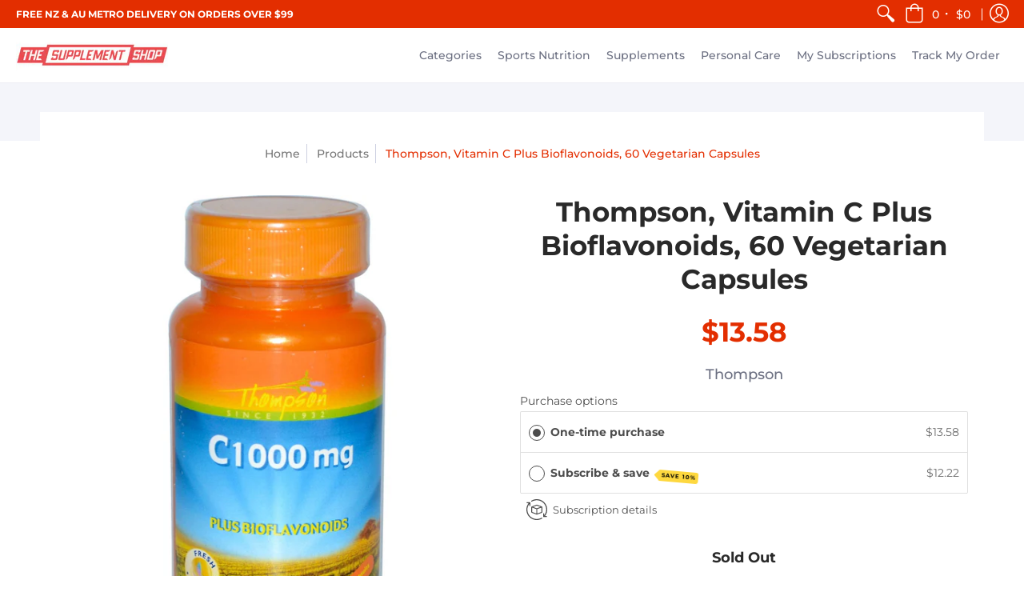

--- FILE ---
content_type: text/html; charset=utf-8
request_url: https://thesupplementshop.com.au/products/thompson-c1000-mg-60-capsules
body_size: 35363
content:
<!doctype html>
<html lang="en" class="fonts-loading">
  <head>
    <!-- Global site tag (gtag.js) - Google Analytics -->
<script async src="https://www.googletagmanager.com/gtag/js?id=UA-142137322-1"></script>
<script>
  window.dataLayer = window.dataLayer || [];
  function gtag(){dataLayer.push(arguments);}
  gtag('js', new Date());

  gtag('config', 'UA-142137322-1');
</script>

    <meta charset="utf-8">
<meta http-equiv="X-UA-Compatible" content="IE=edge,chrome=1">
<meta name="viewport" content="width=device-width,initial-scale=1.0,maximum-scale=1">
<meta name="theme-color" content="#e32e00">
<title>Thompson, Vitamin C Plus Bioflavonoids, 60 Vegetarian Capsules | The Supplement Shop</title> 

<link rel="canonical" href="https://thesupplementshop.com.au/products/thompson-c1000-mg-60-capsules" />


<meta name="description" content="Description Since 1932 Plus Bioflavonoids Fresh · Healthy Once Daily Dietary Supplement Our own laboratory analysis guarantees purity and freshness of all Thompson products. Suggested Use Use only as directed. Take one capsule daily, preferably with a meal. Other Ingredients Gelatin (capsule), magnesium stearate and st" />



<!-- https://stackoverflow.com/questions/32759272/how-to-load-css-asynchronously -->
<link href="//thesupplementshop.com.au/cdn/shop/t/2/assets/theme-initial.scss.css?v=94303528556303006901588987145" rel="stylesheet" type="text/css" media="screen">
<link rel="preload" href="//thesupplementshop.com.au/cdn/shop/t/2/assets/theme.scss.css?v=47732980011117849171757047655" as="style">
<link rel="stylesheet" href="//thesupplementshop.com.au/cdn/shop/t/2/assets/theme.scss.css?v=47732980011117849171757047655" media="print" onload="this.media='all'">
<noscript><link href="//thesupplementshop.com.au/cdn/shop/t/2/assets/theme.scss.css?v=47732980011117849171757047655" rel="stylesheet" type="text/css" media="screen"></noscript>

<script>
var pReady = [], $ = function(f) {pReady.push(f)}, theme = {};
window.themeInfo = {name: "Avenue"};
window.theme = window.theme || {};
theme.moneyFormat = "\u003cspan class=money\u003e${{amount}} \u003c\/span\u003e";
theme.routes_cart_url = "\/cart";
theme.routes_all_products_collection_url = "\/collections\/all";
theme.routes_search_url = "\/search";
theme.routes_product_recommendations_url = "\/recommendations\/products";
theme.language = {collections_general_update_cart: "Update Cart",collections_general_update_cart_message: "There are products in your cart.",collections_general_update_cart_label_message: "In the cart",collections_general_open: "Open",collections_sidebar_less: "- Less",collections_sidebar_more: "+ More",contact_form_send: "Send",layout_general_next: "Next",layout_general_unavailable: "Unavailable",products_general_inv_msg_1: "Only",products_general_inv_msg_2: "left!",products_general_per: " per ",products_product_add_to_cart: "Add to Cart",products_product_ajax_adding: "Adding...",products_product_ajax_added: "Added to cart!",products_product_ajax_thanks: "Thank you!",products_product_ajax_updated: "Cart updated!",products_product_ajax_view: "View cart",products_product_available: "Available Now!",products_product_disabled_add_to_cart: "Unavailable",products_product_free: "Free",products_product_sku: "SKU: ",products_product_sold_out: "Sold Out",products_product_savings: "Save",general_search_see_results: "See all results",general_validation_loading: "Loading",general_validation_error: "Error",general_validation_required: "This field is required",general_validation_fix_field: "Please fix this field",general_validation_valid_email: "Please enter a valid email address",general_validation_valid_url: "Please enter a valid URL",general_validation_valid_date: "Please enter a valid date",general_validation_valid_iso: "Please enter a valid date (ISO)",general_validation_valid_number: "Please enter a valid number",general_validation_only_digits: "Please enter only digits",general_validation_same_value: "Please enter the same value again",general_validation_characters_exceed: "Characters cannot exceed",general_validation_characters_min: "Minimum character count is",general_validation_characters_range: "Character range is",general_validation_value_less: "Value must be less than or equal to",general_validation_value_greater: "Value must be greater than or equal to",general_validation_value_range: "Value range is",general_validation_multiple: "Please enter a multiple of"};
</script>

<script async src="//thesupplementshop.com.au/cdn/shop/t/2/assets/script-initial.js?v=120488373623472101061588987132"></script>
<script defer src="//thesupplementshop.com.au/cdn/shop/t/2/assets/script-jquery.js?v=54965435636336543851588987132"></script>
<script defer src="//thesupplementshop.com.au/cdn/shop/t/2/assets/script-min.js?v=142001677042224460811588987133"></script>

 








<meta property="og:site_name" content="The Supplement Shop">
<meta property="og:url" content="https://thesupplementshop.com.au/products/thompson-c1000-mg-60-capsules">
<meta property="og:title" content="Thompson, Vitamin C Plus Bioflavonoids, 60 Vegetarian Capsules">
<meta property="og:type" content="product">
<meta property="og:description" content="Description Since 1932 Plus Bioflavonoids Fresh · Healthy Once Daily Dietary Supplement Our own laboratory analysis guarantees purity and freshness of all Thompson products. Suggested Use Use only as directed. Take one capsule daily, preferably with a meal. Other Ingredients Gelatin (capsule), magnesium stearate and st">

<meta property="og:price:amount" content="13.58">
<meta property="og:price:currency" content="AUD">


<meta property="og:image" content="http://thesupplementshop.com.au/cdn/shop/products/3_32da952b-cf07-4faa-99c8-09dbf262c480_1200x1200.jpg?v=1619093921">
<meta property="og:image:width" content="1600">
<meta property="og:image:height" content="1600">

<meta property="og:image" content="http://thesupplementshop.com.au/cdn/shop/products/4_3dd2f9cf-75ce-4556-a4f2-0bf4428f37cb_1200x1200.jpg?v=1619093921">
<meta property="og:image:width" content="1600">
<meta property="og:image:height" content="1600">

<meta property="og:image:secure_url" content="https://thesupplementshop.com.au/cdn/shop/products/3_32da952b-cf07-4faa-99c8-09dbf262c480_1200x1200.jpg?v=1619093921"><meta property="og:image:secure_url" content="https://thesupplementshop.com.au/cdn/shop/products/4_3dd2f9cf-75ce-4556-a4f2-0bf4428f37cb_1200x1200.jpg?v=1619093921">


<meta name="twitter:card" content="summary_large_image">
<meta name="twitter:title" content="Thompson, Vitamin C Plus Bioflavonoids, 60 Vegetarian Capsules">
<meta name="twitter:description" content="Description Since 1932 Plus Bioflavonoids Fresh · Healthy Once Daily Dietary Supplement Our own laboratory analysis guarantees purity and freshness of all Thompson products. Suggested Use Use only as directed. Take one capsule daily, preferably with a meal. Other Ingredients Gelatin (capsule), magnesium stearate and st">

<noscript><style>body{margin-bottom:50px;}.container,.background-cover,.background-overlay,.featured-image{position:relative;}.header{opacity:1;filter:alpha(opacity=100);}.responsiveMenu li:hover > ul{left:0!important}.no-js-hide{display:none!important}.no-js.hidden{display:block!important}.no-js-bg{left:0;position:absolute;top:0;width:100%;}img.lazywidth{width:auto;}</style></noscript>    
    <!-- OutlinkStickyBtn CODE Start --><!-- OutlinkStickyBtn END --> <script>window.performance && window.performance.mark && window.performance.mark('shopify.content_for_header.start');</script><meta id="shopify-digital-wallet" name="shopify-digital-wallet" content="/27790901341/digital_wallets/dialog">
<meta name="shopify-checkout-api-token" content="bf4809dc3abf43fdbf2ee9f87e285f41">
<meta id="in-context-paypal-metadata" data-shop-id="27790901341" data-venmo-supported="false" data-environment="production" data-locale="en_US" data-paypal-v4="true" data-currency="AUD">
<link rel="alternate" type="application/json+oembed" href="https://thesupplementshop.com.au/products/thompson-c1000-mg-60-capsules.oembed">
<script async="async" src="/checkouts/internal/preloads.js?locale=en-AU"></script>
<script id="shopify-features" type="application/json">{"accessToken":"bf4809dc3abf43fdbf2ee9f87e285f41","betas":["rich-media-storefront-analytics"],"domain":"thesupplementshop.com.au","predictiveSearch":true,"shopId":27790901341,"locale":"en"}</script>
<script>var Shopify = Shopify || {};
Shopify.shop = "thesupplementshopau.myshopify.com";
Shopify.locale = "en";
Shopify.currency = {"active":"AUD","rate":"1.0"};
Shopify.country = "AU";
Shopify.theme = {"name":"Avenue","id":82252628061,"schema_name":"Avenue","schema_version":"1.4.7","theme_store_id":865,"role":"main"};
Shopify.theme.handle = "null";
Shopify.theme.style = {"id":null,"handle":null};
Shopify.cdnHost = "thesupplementshop.com.au/cdn";
Shopify.routes = Shopify.routes || {};
Shopify.routes.root = "/";</script>
<script type="module">!function(o){(o.Shopify=o.Shopify||{}).modules=!0}(window);</script>
<script>!function(o){function n(){var o=[];function n(){o.push(Array.prototype.slice.apply(arguments))}return n.q=o,n}var t=o.Shopify=o.Shopify||{};t.loadFeatures=n(),t.autoloadFeatures=n()}(window);</script>
<script id="shop-js-analytics" type="application/json">{"pageType":"product"}</script>
<script defer="defer" async type="module" src="//thesupplementshop.com.au/cdn/shopifycloud/shop-js/modules/v2/client.init-shop-cart-sync_BApSsMSl.en.esm.js"></script>
<script defer="defer" async type="module" src="//thesupplementshop.com.au/cdn/shopifycloud/shop-js/modules/v2/chunk.common_CBoos6YZ.esm.js"></script>
<script type="module">
  await import("//thesupplementshop.com.au/cdn/shopifycloud/shop-js/modules/v2/client.init-shop-cart-sync_BApSsMSl.en.esm.js");
await import("//thesupplementshop.com.au/cdn/shopifycloud/shop-js/modules/v2/chunk.common_CBoos6YZ.esm.js");

  window.Shopify.SignInWithShop?.initShopCartSync?.({"fedCMEnabled":true,"windoidEnabled":true});

</script>
<script>(function() {
  var isLoaded = false;
  function asyncLoad() {
    if (isLoaded) return;
    isLoaded = true;
    var urls = ["https:\/\/cdn-app.sealsubscriptions.com\/shopify\/public\/js\/sealsubscriptions.js?shop=thesupplementshopau.myshopify.com","https:\/\/d1639lhkj5l89m.cloudfront.net\/js\/storefront\/uppromote.js?shop=thesupplementshopau.myshopify.com","https:\/\/orderstatus.w3apps.co\/js\/orderlookup.js?shop=thesupplementshopau.myshopify.com","https:\/\/phplaravel-1289159-4675884.cloudwaysapps.com\/custom.js?shop=thesupplementshopau.myshopify.com"];
    for (var i = 0; i < urls.length; i++) {
      var s = document.createElement('script');
      s.type = 'text/javascript';
      s.async = true;
      s.src = urls[i];
      var x = document.getElementsByTagName('script')[0];
      x.parentNode.insertBefore(s, x);
    }
  };
  if(window.attachEvent) {
    window.attachEvent('onload', asyncLoad);
  } else {
    window.addEventListener('load', asyncLoad, false);
  }
})();</script>
<script id="__st">var __st={"a":27790901341,"offset":39600,"reqid":"e453e260-7a53-429f-a8a5-1036a43ac277-1768934669","pageurl":"thesupplementshop.com.au\/products\/thompson-c1000-mg-60-capsules","u":"82e8ea2ea68e","p":"product","rtyp":"product","rid":4690109825117};</script>
<script>window.ShopifyPaypalV4VisibilityTracking = true;</script>
<script id="captcha-bootstrap">!function(){'use strict';const t='contact',e='account',n='new_comment',o=[[t,t],['blogs',n],['comments',n],[t,'customer']],c=[[e,'customer_login'],[e,'guest_login'],[e,'recover_customer_password'],[e,'create_customer']],r=t=>t.map((([t,e])=>`form[action*='/${t}']:not([data-nocaptcha='true']) input[name='form_type'][value='${e}']`)).join(','),a=t=>()=>t?[...document.querySelectorAll(t)].map((t=>t.form)):[];function s(){const t=[...o],e=r(t);return a(e)}const i='password',u='form_key',d=['recaptcha-v3-token','g-recaptcha-response','h-captcha-response',i],f=()=>{try{return window.sessionStorage}catch{return}},m='__shopify_v',_=t=>t.elements[u];function p(t,e,n=!1){try{const o=window.sessionStorage,c=JSON.parse(o.getItem(e)),{data:r}=function(t){const{data:e,action:n}=t;return t[m]||n?{data:e,action:n}:{data:t,action:n}}(c);for(const[e,n]of Object.entries(r))t.elements[e]&&(t.elements[e].value=n);n&&o.removeItem(e)}catch(o){console.error('form repopulation failed',{error:o})}}const l='form_type',E='cptcha';function T(t){t.dataset[E]=!0}const w=window,h=w.document,L='Shopify',v='ce_forms',y='captcha';let A=!1;((t,e)=>{const n=(g='f06e6c50-85a8-45c8-87d0-21a2b65856fe',I='https://cdn.shopify.com/shopifycloud/storefront-forms-hcaptcha/ce_storefront_forms_captcha_hcaptcha.v1.5.2.iife.js',D={infoText:'Protected by hCaptcha',privacyText:'Privacy',termsText:'Terms'},(t,e,n)=>{const o=w[L][v],c=o.bindForm;if(c)return c(t,g,e,D).then(n);var r;o.q.push([[t,g,e,D],n]),r=I,A||(h.body.append(Object.assign(h.createElement('script'),{id:'captcha-provider',async:!0,src:r})),A=!0)});var g,I,D;w[L]=w[L]||{},w[L][v]=w[L][v]||{},w[L][v].q=[],w[L][y]=w[L][y]||{},w[L][y].protect=function(t,e){n(t,void 0,e),T(t)},Object.freeze(w[L][y]),function(t,e,n,w,h,L){const[v,y,A,g]=function(t,e,n){const i=e?o:[],u=t?c:[],d=[...i,...u],f=r(d),m=r(i),_=r(d.filter((([t,e])=>n.includes(e))));return[a(f),a(m),a(_),s()]}(w,h,L),I=t=>{const e=t.target;return e instanceof HTMLFormElement?e:e&&e.form},D=t=>v().includes(t);t.addEventListener('submit',(t=>{const e=I(t);if(!e)return;const n=D(e)&&!e.dataset.hcaptchaBound&&!e.dataset.recaptchaBound,o=_(e),c=g().includes(e)&&(!o||!o.value);(n||c)&&t.preventDefault(),c&&!n&&(function(t){try{if(!f())return;!function(t){const e=f();if(!e)return;const n=_(t);if(!n)return;const o=n.value;o&&e.removeItem(o)}(t);const e=Array.from(Array(32),(()=>Math.random().toString(36)[2])).join('');!function(t,e){_(t)||t.append(Object.assign(document.createElement('input'),{type:'hidden',name:u})),t.elements[u].value=e}(t,e),function(t,e){const n=f();if(!n)return;const o=[...t.querySelectorAll(`input[type='${i}']`)].map((({name:t})=>t)),c=[...d,...o],r={};for(const[a,s]of new FormData(t).entries())c.includes(a)||(r[a]=s);n.setItem(e,JSON.stringify({[m]:1,action:t.action,data:r}))}(t,e)}catch(e){console.error('failed to persist form',e)}}(e),e.submit())}));const S=(t,e)=>{t&&!t.dataset[E]&&(n(t,e.some((e=>e===t))),T(t))};for(const o of['focusin','change'])t.addEventListener(o,(t=>{const e=I(t);D(e)&&S(e,y())}));const B=e.get('form_key'),M=e.get(l),P=B&&M;t.addEventListener('DOMContentLoaded',(()=>{const t=y();if(P)for(const e of t)e.elements[l].value===M&&p(e,B);[...new Set([...A(),...v().filter((t=>'true'===t.dataset.shopifyCaptcha))])].forEach((e=>S(e,t)))}))}(h,new URLSearchParams(w.location.search),n,t,e,['guest_login'])})(!0,!0)}();</script>
<script integrity="sha256-4kQ18oKyAcykRKYeNunJcIwy7WH5gtpwJnB7kiuLZ1E=" data-source-attribution="shopify.loadfeatures" defer="defer" src="//thesupplementshop.com.au/cdn/shopifycloud/storefront/assets/storefront/load_feature-a0a9edcb.js" crossorigin="anonymous"></script>
<script data-source-attribution="shopify.dynamic_checkout.dynamic.init">var Shopify=Shopify||{};Shopify.PaymentButton=Shopify.PaymentButton||{isStorefrontPortableWallets:!0,init:function(){window.Shopify.PaymentButton.init=function(){};var t=document.createElement("script");t.src="https://thesupplementshop.com.au/cdn/shopifycloud/portable-wallets/latest/portable-wallets.en.js",t.type="module",document.head.appendChild(t)}};
</script>
<script data-source-attribution="shopify.dynamic_checkout.buyer_consent">
  function portableWalletsHideBuyerConsent(e){var t=document.getElementById("shopify-buyer-consent"),n=document.getElementById("shopify-subscription-policy-button");t&&n&&(t.classList.add("hidden"),t.setAttribute("aria-hidden","true"),n.removeEventListener("click",e))}function portableWalletsShowBuyerConsent(e){var t=document.getElementById("shopify-buyer-consent"),n=document.getElementById("shopify-subscription-policy-button");t&&n&&(t.classList.remove("hidden"),t.removeAttribute("aria-hidden"),n.addEventListener("click",e))}window.Shopify?.PaymentButton&&(window.Shopify.PaymentButton.hideBuyerConsent=portableWalletsHideBuyerConsent,window.Shopify.PaymentButton.showBuyerConsent=portableWalletsShowBuyerConsent);
</script>
<script data-source-attribution="shopify.dynamic_checkout.cart.bootstrap">document.addEventListener("DOMContentLoaded",(function(){function t(){return document.querySelector("shopify-accelerated-checkout-cart, shopify-accelerated-checkout")}if(t())Shopify.PaymentButton.init();else{new MutationObserver((function(e,n){t()&&(Shopify.PaymentButton.init(),n.disconnect())})).observe(document.body,{childList:!0,subtree:!0})}}));
</script>
<link id="shopify-accelerated-checkout-styles" rel="stylesheet" media="screen" href="https://thesupplementshop.com.au/cdn/shopifycloud/portable-wallets/latest/accelerated-checkout-backwards-compat.css" crossorigin="anonymous">
<style id="shopify-accelerated-checkout-cart">
        #shopify-buyer-consent {
  margin-top: 1em;
  display: inline-block;
  width: 100%;
}

#shopify-buyer-consent.hidden {
  display: none;
}

#shopify-subscription-policy-button {
  background: none;
  border: none;
  padding: 0;
  text-decoration: underline;
  font-size: inherit;
  cursor: pointer;
}

#shopify-subscription-policy-button::before {
  box-shadow: none;
}

      </style>

<script>window.performance && window.performance.mark && window.performance.mark('shopify.content_for_header.end');</script>

  <link href="//thesupplementshop.com.au/cdn/shop/t/2/assets/daily-deals.scss?v=1386330190104844151605297544" rel="stylesheet" type="text/css" media="all" />


	<!-- "snippets/vitals-loader.liquid" was not rendered, the associated app was uninstalled -->

<script src="//thesupplementshop.com.au/cdn/shop/t/2/assets/flagBs.js?v=119002448183918949901648183718" async="async"></script>
<script>
    let es_lan_s = 'es_default_en';
  	let es_lan_j = {};
    let es_lan = es_lan_j[es_lan_s];

    let es_sd = null;
    let es_pd = null;
</script> 
<script type="text/javascript">console.error("MinMaxify is deactivated for this website. Please don't forget to remove minmaxify-head.liquid still being referenced by theme.liquid")</script>


<!-- BEGIN app block: shopify://apps/securify/blocks/browser-blocker/e3ed2576-9111-486f-86eb-a36b6bee4e94 -->

<script>
  // Pass shop domain to the React app via global variable
  window.SECURIFY_SHOP_DOMAIN = "thesupplementshop.com.au";
  window.SECURIFY_CUSTOMER_ID = null;
</script>

<script src="https://cdn.shopify.com/extensions/019bc1cc-06d8-7e3f-967d-afdcd749ef37/securify-68/assets/visitor-blocker-v2.iife.js" async fetchpriority="high"></script>
<!-- END app block --><!-- BEGIN app block: shopify://apps/w3-custom-order-status/blocks/customer_account_status/ff5bedd7-802c-425d-8e19-b19a597a06a4 -->

<style>
.w3-order-status{
  border:1px solid #c0c0c0;
  padding: 10px;
  border-radius: 5px;
  margin-bottom: 10px;
  background-color: #fff;
  color: #333;
  }

  .w3-timeline .w3-timeline-item.current .w3-timeline-content{
    background-color:#fafafa !important;
    color:#333;
  }

  .w3-future-status{
    color:#c0c0c0
  }

</style>

<script type="text/javascript">
  
	
  var search = {
      orderID: null,
      shopName: 'thesupplementshopau',
      includeStyles: true
  }

  if (search.orderID != null & search.shopName != null){
    fetch('https://orderstatus.w3apps.co/api/ShopifyLookup',
      {
          method: 'POST',
          body: JSON.stringify(search),
          headers: { 'Accept': 'application/json', 'Content-Type': 'application/json' }
      })
      .then((response) => response.json())
      .then((data) => {

          const st = document.querySelector('.w3-customer-account-order-status');
          if (st){
            st.innerHTML = data.searchresultsdetail;
          }

      });
  }

</script>






<!-- END app block --><link href="https://monorail-edge.shopifysvc.com" rel="dns-prefetch">
<script>(function(){if ("sendBeacon" in navigator && "performance" in window) {try {var session_token_from_headers = performance.getEntriesByType('navigation')[0].serverTiming.find(x => x.name == '_s').description;} catch {var session_token_from_headers = undefined;}var session_cookie_matches = document.cookie.match(/_shopify_s=([^;]*)/);var session_token_from_cookie = session_cookie_matches && session_cookie_matches.length === 2 ? session_cookie_matches[1] : "";var session_token = session_token_from_headers || session_token_from_cookie || "";function handle_abandonment_event(e) {var entries = performance.getEntries().filter(function(entry) {return /monorail-edge.shopifysvc.com/.test(entry.name);});if (!window.abandonment_tracked && entries.length === 0) {window.abandonment_tracked = true;var currentMs = Date.now();var navigation_start = performance.timing.navigationStart;var payload = {shop_id: 27790901341,url: window.location.href,navigation_start,duration: currentMs - navigation_start,session_token,page_type: "product"};window.navigator.sendBeacon("https://monorail-edge.shopifysvc.com/v1/produce", JSON.stringify({schema_id: "online_store_buyer_site_abandonment/1.1",payload: payload,metadata: {event_created_at_ms: currentMs,event_sent_at_ms: currentMs}}));}}window.addEventListener('pagehide', handle_abandonment_event);}}());</script>
<script id="web-pixels-manager-setup">(function e(e,d,r,n,o){if(void 0===o&&(o={}),!Boolean(null===(a=null===(i=window.Shopify)||void 0===i?void 0:i.analytics)||void 0===a?void 0:a.replayQueue)){var i,a;window.Shopify=window.Shopify||{};var t=window.Shopify;t.analytics=t.analytics||{};var s=t.analytics;s.replayQueue=[],s.publish=function(e,d,r){return s.replayQueue.push([e,d,r]),!0};try{self.performance.mark("wpm:start")}catch(e){}var l=function(){var e={modern:/Edge?\/(1{2}[4-9]|1[2-9]\d|[2-9]\d{2}|\d{4,})\.\d+(\.\d+|)|Firefox\/(1{2}[4-9]|1[2-9]\d|[2-9]\d{2}|\d{4,})\.\d+(\.\d+|)|Chrom(ium|e)\/(9{2}|\d{3,})\.\d+(\.\d+|)|(Maci|X1{2}).+ Version\/(15\.\d+|(1[6-9]|[2-9]\d|\d{3,})\.\d+)([,.]\d+|)( \(\w+\)|)( Mobile\/\w+|) Safari\/|Chrome.+OPR\/(9{2}|\d{3,})\.\d+\.\d+|(CPU[ +]OS|iPhone[ +]OS|CPU[ +]iPhone|CPU IPhone OS|CPU iPad OS)[ +]+(15[._]\d+|(1[6-9]|[2-9]\d|\d{3,})[._]\d+)([._]\d+|)|Android:?[ /-](13[3-9]|1[4-9]\d|[2-9]\d{2}|\d{4,})(\.\d+|)(\.\d+|)|Android.+Firefox\/(13[5-9]|1[4-9]\d|[2-9]\d{2}|\d{4,})\.\d+(\.\d+|)|Android.+Chrom(ium|e)\/(13[3-9]|1[4-9]\d|[2-9]\d{2}|\d{4,})\.\d+(\.\d+|)|SamsungBrowser\/([2-9]\d|\d{3,})\.\d+/,legacy:/Edge?\/(1[6-9]|[2-9]\d|\d{3,})\.\d+(\.\d+|)|Firefox\/(5[4-9]|[6-9]\d|\d{3,})\.\d+(\.\d+|)|Chrom(ium|e)\/(5[1-9]|[6-9]\d|\d{3,})\.\d+(\.\d+|)([\d.]+$|.*Safari\/(?![\d.]+ Edge\/[\d.]+$))|(Maci|X1{2}).+ Version\/(10\.\d+|(1[1-9]|[2-9]\d|\d{3,})\.\d+)([,.]\d+|)( \(\w+\)|)( Mobile\/\w+|) Safari\/|Chrome.+OPR\/(3[89]|[4-9]\d|\d{3,})\.\d+\.\d+|(CPU[ +]OS|iPhone[ +]OS|CPU[ +]iPhone|CPU IPhone OS|CPU iPad OS)[ +]+(10[._]\d+|(1[1-9]|[2-9]\d|\d{3,})[._]\d+)([._]\d+|)|Android:?[ /-](13[3-9]|1[4-9]\d|[2-9]\d{2}|\d{4,})(\.\d+|)(\.\d+|)|Mobile Safari.+OPR\/([89]\d|\d{3,})\.\d+\.\d+|Android.+Firefox\/(13[5-9]|1[4-9]\d|[2-9]\d{2}|\d{4,})\.\d+(\.\d+|)|Android.+Chrom(ium|e)\/(13[3-9]|1[4-9]\d|[2-9]\d{2}|\d{4,})\.\d+(\.\d+|)|Android.+(UC? ?Browser|UCWEB|U3)[ /]?(15\.([5-9]|\d{2,})|(1[6-9]|[2-9]\d|\d{3,})\.\d+)\.\d+|SamsungBrowser\/(5\.\d+|([6-9]|\d{2,})\.\d+)|Android.+MQ{2}Browser\/(14(\.(9|\d{2,})|)|(1[5-9]|[2-9]\d|\d{3,})(\.\d+|))(\.\d+|)|K[Aa][Ii]OS\/(3\.\d+|([4-9]|\d{2,})\.\d+)(\.\d+|)/},d=e.modern,r=e.legacy,n=navigator.userAgent;return n.match(d)?"modern":n.match(r)?"legacy":"unknown"}(),u="modern"===l?"modern":"legacy",c=(null!=n?n:{modern:"",legacy:""})[u],f=function(e){return[e.baseUrl,"/wpm","/b",e.hashVersion,"modern"===e.buildTarget?"m":"l",".js"].join("")}({baseUrl:d,hashVersion:r,buildTarget:u}),m=function(e){var d=e.version,r=e.bundleTarget,n=e.surface,o=e.pageUrl,i=e.monorailEndpoint;return{emit:function(e){var a=e.status,t=e.errorMsg,s=(new Date).getTime(),l=JSON.stringify({metadata:{event_sent_at_ms:s},events:[{schema_id:"web_pixels_manager_load/3.1",payload:{version:d,bundle_target:r,page_url:o,status:a,surface:n,error_msg:t},metadata:{event_created_at_ms:s}}]});if(!i)return console&&console.warn&&console.warn("[Web Pixels Manager] No Monorail endpoint provided, skipping logging."),!1;try{return self.navigator.sendBeacon.bind(self.navigator)(i,l)}catch(e){}var u=new XMLHttpRequest;try{return u.open("POST",i,!0),u.setRequestHeader("Content-Type","text/plain"),u.send(l),!0}catch(e){return console&&console.warn&&console.warn("[Web Pixels Manager] Got an unhandled error while logging to Monorail."),!1}}}}({version:r,bundleTarget:l,surface:e.surface,pageUrl:self.location.href,monorailEndpoint:e.monorailEndpoint});try{o.browserTarget=l,function(e){var d=e.src,r=e.async,n=void 0===r||r,o=e.onload,i=e.onerror,a=e.sri,t=e.scriptDataAttributes,s=void 0===t?{}:t,l=document.createElement("script"),u=document.querySelector("head"),c=document.querySelector("body");if(l.async=n,l.src=d,a&&(l.integrity=a,l.crossOrigin="anonymous"),s)for(var f in s)if(Object.prototype.hasOwnProperty.call(s,f))try{l.dataset[f]=s[f]}catch(e){}if(o&&l.addEventListener("load",o),i&&l.addEventListener("error",i),u)u.appendChild(l);else{if(!c)throw new Error("Did not find a head or body element to append the script");c.appendChild(l)}}({src:f,async:!0,onload:function(){if(!function(){var e,d;return Boolean(null===(d=null===(e=window.Shopify)||void 0===e?void 0:e.analytics)||void 0===d?void 0:d.initialized)}()){var d=window.webPixelsManager.init(e)||void 0;if(d){var r=window.Shopify.analytics;r.replayQueue.forEach((function(e){var r=e[0],n=e[1],o=e[2];d.publishCustomEvent(r,n,o)})),r.replayQueue=[],r.publish=d.publishCustomEvent,r.visitor=d.visitor,r.initialized=!0}}},onerror:function(){return m.emit({status:"failed",errorMsg:"".concat(f," has failed to load")})},sri:function(e){var d=/^sha384-[A-Za-z0-9+/=]+$/;return"string"==typeof e&&d.test(e)}(c)?c:"",scriptDataAttributes:o}),m.emit({status:"loading"})}catch(e){m.emit({status:"failed",errorMsg:(null==e?void 0:e.message)||"Unknown error"})}}})({shopId: 27790901341,storefrontBaseUrl: "https://thesupplementshop.com.au",extensionsBaseUrl: "https://extensions.shopifycdn.com/cdn/shopifycloud/web-pixels-manager",monorailEndpoint: "https://monorail-edge.shopifysvc.com/unstable/produce_batch",surface: "storefront-renderer",enabledBetaFlags: ["2dca8a86"],webPixelsConfigList: [{"id":"1569947862","configuration":"{\"shopId\":\"43047\",\"env\":\"production\",\"metaData\":\"[]\"}","eventPayloadVersion":"v1","runtimeContext":"STRICT","scriptVersion":"8e11013497942cd9be82d03af35714e6","type":"APP","apiClientId":2773553,"privacyPurposes":[],"dataSharingAdjustments":{"protectedCustomerApprovalScopes":["read_customer_address","read_customer_email","read_customer_name","read_customer_personal_data","read_customer_phone"]}},{"id":"shopify-app-pixel","configuration":"{}","eventPayloadVersion":"v1","runtimeContext":"STRICT","scriptVersion":"0450","apiClientId":"shopify-pixel","type":"APP","privacyPurposes":["ANALYTICS","MARKETING"]},{"id":"shopify-custom-pixel","eventPayloadVersion":"v1","runtimeContext":"LAX","scriptVersion":"0450","apiClientId":"shopify-pixel","type":"CUSTOM","privacyPurposes":["ANALYTICS","MARKETING"]}],isMerchantRequest: false,initData: {"shop":{"name":"The Supplement Shop","paymentSettings":{"currencyCode":"AUD"},"myshopifyDomain":"thesupplementshopau.myshopify.com","countryCode":"AU","storefrontUrl":"https:\/\/thesupplementshop.com.au"},"customer":null,"cart":null,"checkout":null,"productVariants":[{"price":{"amount":13.58,"currencyCode":"AUD"},"product":{"title":"Thompson, Vitamin C Plus Bioflavonoids, 60 Vegetarian Capsules","vendor":"Thompson","id":"4690109825117","untranslatedTitle":"Thompson, Vitamin C Plus Bioflavonoids, 60 Vegetarian Capsules","url":"\/products\/thompson-c1000-mg-60-capsules","type":"Vitamin C"},"id":"32454014795869","image":{"src":"\/\/thesupplementshop.com.au\/cdn\/shop\/products\/3_32da952b-cf07-4faa-99c8-09dbf262c480.jpg?v=1619093921"},"sku":"15847","title":"Default Title","untranslatedTitle":"Default Title"}],"purchasingCompany":null},},"https://thesupplementshop.com.au/cdn","fcfee988w5aeb613cpc8e4bc33m6693e112",{"modern":"","legacy":""},{"shopId":"27790901341","storefrontBaseUrl":"https:\/\/thesupplementshop.com.au","extensionBaseUrl":"https:\/\/extensions.shopifycdn.com\/cdn\/shopifycloud\/web-pixels-manager","surface":"storefront-renderer","enabledBetaFlags":"[\"2dca8a86\"]","isMerchantRequest":"false","hashVersion":"fcfee988w5aeb613cpc8e4bc33m6693e112","publish":"custom","events":"[[\"page_viewed\",{}],[\"product_viewed\",{\"productVariant\":{\"price\":{\"amount\":13.58,\"currencyCode\":\"AUD\"},\"product\":{\"title\":\"Thompson, Vitamin C Plus Bioflavonoids, 60 Vegetarian Capsules\",\"vendor\":\"Thompson\",\"id\":\"4690109825117\",\"untranslatedTitle\":\"Thompson, Vitamin C Plus Bioflavonoids, 60 Vegetarian Capsules\",\"url\":\"\/products\/thompson-c1000-mg-60-capsules\",\"type\":\"Vitamin C\"},\"id\":\"32454014795869\",\"image\":{\"src\":\"\/\/thesupplementshop.com.au\/cdn\/shop\/products\/3_32da952b-cf07-4faa-99c8-09dbf262c480.jpg?v=1619093921\"},\"sku\":\"15847\",\"title\":\"Default Title\",\"untranslatedTitle\":\"Default Title\"}}]]"});</script><script>
  window.ShopifyAnalytics = window.ShopifyAnalytics || {};
  window.ShopifyAnalytics.meta = window.ShopifyAnalytics.meta || {};
  window.ShopifyAnalytics.meta.currency = 'AUD';
  var meta = {"product":{"id":4690109825117,"gid":"gid:\/\/shopify\/Product\/4690109825117","vendor":"Thompson","type":"Vitamin C","handle":"thompson-c1000-mg-60-capsules","variants":[{"id":32454014795869,"price":1358,"name":"Thompson, Vitamin C Plus Bioflavonoids, 60 Vegetarian Capsules","public_title":null,"sku":"15847"}],"remote":false},"page":{"pageType":"product","resourceType":"product","resourceId":4690109825117,"requestId":"e453e260-7a53-429f-a8a5-1036a43ac277-1768934669"}};
  for (var attr in meta) {
    window.ShopifyAnalytics.meta[attr] = meta[attr];
  }
</script>
<script class="analytics">
  (function () {
    var customDocumentWrite = function(content) {
      var jquery = null;

      if (window.jQuery) {
        jquery = window.jQuery;
      } else if (window.Checkout && window.Checkout.$) {
        jquery = window.Checkout.$;
      }

      if (jquery) {
        jquery('body').append(content);
      }
    };

    var hasLoggedConversion = function(token) {
      if (token) {
        return document.cookie.indexOf('loggedConversion=' + token) !== -1;
      }
      return false;
    }

    var setCookieIfConversion = function(token) {
      if (token) {
        var twoMonthsFromNow = new Date(Date.now());
        twoMonthsFromNow.setMonth(twoMonthsFromNow.getMonth() + 2);

        document.cookie = 'loggedConversion=' + token + '; expires=' + twoMonthsFromNow;
      }
    }

    var trekkie = window.ShopifyAnalytics.lib = window.trekkie = window.trekkie || [];
    if (trekkie.integrations) {
      return;
    }
    trekkie.methods = [
      'identify',
      'page',
      'ready',
      'track',
      'trackForm',
      'trackLink'
    ];
    trekkie.factory = function(method) {
      return function() {
        var args = Array.prototype.slice.call(arguments);
        args.unshift(method);
        trekkie.push(args);
        return trekkie;
      };
    };
    for (var i = 0; i < trekkie.methods.length; i++) {
      var key = trekkie.methods[i];
      trekkie[key] = trekkie.factory(key);
    }
    trekkie.load = function(config) {
      trekkie.config = config || {};
      trekkie.config.initialDocumentCookie = document.cookie;
      var first = document.getElementsByTagName('script')[0];
      var script = document.createElement('script');
      script.type = 'text/javascript';
      script.onerror = function(e) {
        var scriptFallback = document.createElement('script');
        scriptFallback.type = 'text/javascript';
        scriptFallback.onerror = function(error) {
                var Monorail = {
      produce: function produce(monorailDomain, schemaId, payload) {
        var currentMs = new Date().getTime();
        var event = {
          schema_id: schemaId,
          payload: payload,
          metadata: {
            event_created_at_ms: currentMs,
            event_sent_at_ms: currentMs
          }
        };
        return Monorail.sendRequest("https://" + monorailDomain + "/v1/produce", JSON.stringify(event));
      },
      sendRequest: function sendRequest(endpointUrl, payload) {
        // Try the sendBeacon API
        if (window && window.navigator && typeof window.navigator.sendBeacon === 'function' && typeof window.Blob === 'function' && !Monorail.isIos12()) {
          var blobData = new window.Blob([payload], {
            type: 'text/plain'
          });

          if (window.navigator.sendBeacon(endpointUrl, blobData)) {
            return true;
          } // sendBeacon was not successful

        } // XHR beacon

        var xhr = new XMLHttpRequest();

        try {
          xhr.open('POST', endpointUrl);
          xhr.setRequestHeader('Content-Type', 'text/plain');
          xhr.send(payload);
        } catch (e) {
          console.log(e);
        }

        return false;
      },
      isIos12: function isIos12() {
        return window.navigator.userAgent.lastIndexOf('iPhone; CPU iPhone OS 12_') !== -1 || window.navigator.userAgent.lastIndexOf('iPad; CPU OS 12_') !== -1;
      }
    };
    Monorail.produce('monorail-edge.shopifysvc.com',
      'trekkie_storefront_load_errors/1.1',
      {shop_id: 27790901341,
      theme_id: 82252628061,
      app_name: "storefront",
      context_url: window.location.href,
      source_url: "//thesupplementshop.com.au/cdn/s/trekkie.storefront.cd680fe47e6c39ca5d5df5f0a32d569bc48c0f27.min.js"});

        };
        scriptFallback.async = true;
        scriptFallback.src = '//thesupplementshop.com.au/cdn/s/trekkie.storefront.cd680fe47e6c39ca5d5df5f0a32d569bc48c0f27.min.js';
        first.parentNode.insertBefore(scriptFallback, first);
      };
      script.async = true;
      script.src = '//thesupplementshop.com.au/cdn/s/trekkie.storefront.cd680fe47e6c39ca5d5df5f0a32d569bc48c0f27.min.js';
      first.parentNode.insertBefore(script, first);
    };
    trekkie.load(
      {"Trekkie":{"appName":"storefront","development":false,"defaultAttributes":{"shopId":27790901341,"isMerchantRequest":null,"themeId":82252628061,"themeCityHash":"8800593242050783438","contentLanguage":"en","currency":"AUD"},"isServerSideCookieWritingEnabled":true,"monorailRegion":"shop_domain","enabledBetaFlags":["65f19447"]},"Session Attribution":{},"S2S":{"facebookCapiEnabled":false,"source":"trekkie-storefront-renderer","apiClientId":580111}}
    );

    var loaded = false;
    trekkie.ready(function() {
      if (loaded) return;
      loaded = true;

      window.ShopifyAnalytics.lib = window.trekkie;

      var originalDocumentWrite = document.write;
      document.write = customDocumentWrite;
      try { window.ShopifyAnalytics.merchantGoogleAnalytics.call(this); } catch(error) {};
      document.write = originalDocumentWrite;

      window.ShopifyAnalytics.lib.page(null,{"pageType":"product","resourceType":"product","resourceId":4690109825117,"requestId":"e453e260-7a53-429f-a8a5-1036a43ac277-1768934669","shopifyEmitted":true});

      var match = window.location.pathname.match(/checkouts\/(.+)\/(thank_you|post_purchase)/)
      var token = match? match[1]: undefined;
      if (!hasLoggedConversion(token)) {
        setCookieIfConversion(token);
        window.ShopifyAnalytics.lib.track("Viewed Product",{"currency":"AUD","variantId":32454014795869,"productId":4690109825117,"productGid":"gid:\/\/shopify\/Product\/4690109825117","name":"Thompson, Vitamin C Plus Bioflavonoids, 60 Vegetarian Capsules","price":"13.58","sku":"15847","brand":"Thompson","variant":null,"category":"Vitamin C","nonInteraction":true,"remote":false},undefined,undefined,{"shopifyEmitted":true});
      window.ShopifyAnalytics.lib.track("monorail:\/\/trekkie_storefront_viewed_product\/1.1",{"currency":"AUD","variantId":32454014795869,"productId":4690109825117,"productGid":"gid:\/\/shopify\/Product\/4690109825117","name":"Thompson, Vitamin C Plus Bioflavonoids, 60 Vegetarian Capsules","price":"13.58","sku":"15847","brand":"Thompson","variant":null,"category":"Vitamin C","nonInteraction":true,"remote":false,"referer":"https:\/\/thesupplementshop.com.au\/products\/thompson-c1000-mg-60-capsules"});
      }
    });


        var eventsListenerScript = document.createElement('script');
        eventsListenerScript.async = true;
        eventsListenerScript.src = "//thesupplementshop.com.au/cdn/shopifycloud/storefront/assets/shop_events_listener-3da45d37.js";
        document.getElementsByTagName('head')[0].appendChild(eventsListenerScript);

})();</script>
<script
  defer
  src="https://thesupplementshop.com.au/cdn/shopifycloud/perf-kit/shopify-perf-kit-3.0.4.min.js"
  data-application="storefront-renderer"
  data-shop-id="27790901341"
  data-render-region="gcp-us-central1"
  data-page-type="product"
  data-theme-instance-id="82252628061"
  data-theme-name="Avenue"
  data-theme-version="1.4.7"
  data-monorail-region="shop_domain"
  data-resource-timing-sampling-rate="10"
  data-shs="true"
  data-shs-beacon="true"
  data-shs-export-with-fetch="true"
  data-shs-logs-sample-rate="1"
  data-shs-beacon-endpoint="https://thesupplementshop.com.au/api/collect"
></script>
</head>
  <body data-section-type="main-body">    
    <div id="ajaxBusy" style="background:#fff;content:'';height:100%;margin:0px;padding:0px;position:fixed;right:0;top:0;width:100%;z-index: 999999;"><div class="fancybox-loading"></div></div>
    <a href="#content" class="hidden btn outline skip-to">Skip to Main Content</a>
    <noscript><div class="noscript table"><div class="table-cell"><span>Please enable JavaScript in your browser for better use of the website!</span></div></div></noscript>
    <div id="shopify-section-header" class="shopify-section"><div data-section-id="header"  
     data-section-type="header-section"
     class="clearfix"> 
  <header>
    
    <div class="header-toolbar sticky open-container">

      <div class="header-customerbar customer_color_scheme">
        <div class="container full clearfix">
          <div class="header-customerbar-container table">
            
            <div class="customer-bullets table-cell">
              <ul>
                
                <li class="first"><p><strong>FREE NZ & AU METRO DELIVERY ON ORDERS OVER $99</strong></p></li>
                
                 
              </ul>
            </div>
                        
            <div class="customer-links table-cell text-right">
              <ul role="navigation" role="menubar" aria-Label="Customer Navigation">
                <li class="search"><a href="javascript:void(0)" class="open open-header" title="Search" role="menuitem"><span class="icon icon-search" aria-label="Search"></span></a></li>
                <li id="cart-count-desktop" class="cart-count cart-info">
                  <a href="/cart" title="Cart" class="relative" role="button" aria-label="Cart" aria-expanded="false" aria-haspopup="true"><span><span class="icon icon-cart relative"></span> <span class="cartCountSelector">0</span> • <span class="cartTotalSelector"><span class=money>$0 </span></span></span></a>
                  <span id="cart-dropdown-span">
                    
                  </span>
                </li>
                
                <li class="account">
                  
                  <a href="https://shopify.com/27790901341/account?locale=en&region_country=AU" title="Log in" class="relative" role="button" aria-label="Log in"><span class="icon icon-user"></span></a>
                  
                </li>
                

                

                
                

              </ul>
            </div>
          </div>
        </div>
      </div>

      <div class="header-searchbar search open-slide">
        <div class="container full clearfix">
          <div class="twelve">
            
            <form action="/search" method="get" class="search-form search-form-header header text-center" role="search">
  <input type="hidden" name="options[unavailable_products]" value="show" />
  <input type="hidden" name="options[prefix]" value="last" />
  <input name="q" type="text" class="search-field" placeholder="Search..." aria-label="Search..."/>
</form>
          </div>
        </div>
      </div>

      <div class="header sticky-navigation include-border relative clearfix">

        <div class="sticky-navigation-container open-container">
          <div id="header-navigation" class="header-navigation">
            <div class="header-navigation-width hidden"><span>Categories</span><span>Sports Nutrition</span><span>Supplements</span><span>Personal Care</span><span>My Subscriptions</span><span>Track My Order</span></div>
            <div class="container full clearfix">
              <div class="twelve">
                <div class="relative">    
                  <div class="table right-width clearfix">
                    <div class="logo table-cell">
                      
                      <a href="https://thesupplementshop.com.au" title="The Supplement Shop" class="img-align">              
                        
<img src="//thesupplementshop.com.au/cdn/shop/files/Copy_of_the_supplement_shop_4_190x.png?v=1613599906"
                             srcset="//thesupplementshop.com.au/cdn/shop/files/Copy_of_the_supplement_shop_4_190x.png?v=1613599906 1x, //thesupplementshop.com.au/cdn/shop/files/Copy_of_the_supplement_shop_4_190x@2x.png?v=1613599906 2x"
                             alt="Thompson, Vitamin C Plus Bioflavonoids, 60 Vegetarian Capsules | The Supplement Shop">
                        
                      </a>
                      
                    </div>
                    <div class="main-menu table-cell">
                      <nav aria-Label="Main Menu">
                        <div class="customer-links">
                          <ul role="menubar" aria-Label="Customer Navigation">
                            <li role="menuitem"><a href="javascript:void(0)" class="open open-header" title="Search" role="button"><span class="icon icon-search" aria-label="Search"></span></a></li>
                            <li id="cart-count-mobile" class="cart-count cart-info" role="menuitem"><a href="/cart" title="Cart" role="button" aria-label="Cart"><span><span class="icon icon-cart relative"></span><span class="cartCountSelector size-1 hidden">0</span></span></a>
                            </li>
                            
                            <li class="account" role="menuitem">
                              
                              <a href="https://shopify.com/27790901341/account?locale=en&region_country=AU" title="Log in" class="relative" role="button" aria-label="Log in"><span class="icon icon-user"></span></a>
                              
                            </li>
                            
                            <li role="menuitem"><a class="toggleMenu" href="#" aria-controls="responsiveMenu" aria-expanded="false" role="button" aria-label="Menu"><span class="icon icon-menu relative"></span></a></li>
                          </ul>
                        </div>
                        <!-- Breakpoint is 583px by default, 600 - 17 to accomodate scrollbar -->
                        <ul id="responsiveMenu" class="responsiveMenu text-right" data-maxmobilewidth="600" data-parentlinkdoubleswitch="0" role="menubar" aria-hidden="false">

                          

                          

                          


                          <li class="parent-level parent has-dropdown relative plus-right first" role="menuitem" aria-haspopup="true">
                            <a href="/" class="parent" title="Categories" tabindex="0"><span>Categories</span></a>

                            

                            

                            

                            <ul class="parent-level-ul dropdown text-right" role="menu" aria-hidden="true">
                              
                              <span class="has_no_image_right ">
                                
                                <li class="child-level three first" role="menuitem">
                                  <a href="/collections/snacks-1" class="child" title="Snacks" tabindex="0"><span>Snacks</span></a>
                                  
                                </li>
                                
                                <li class="child-level three" role="menuitem">
                                  <a href="/collections/pantry-1" class="child" title="Pantry" tabindex="0"><span>Pantry</span></a>
                                  
                                </li>
                                
                                <li class="child-level three" role="menuitem">
                                  <a href="/collections/natural-remedies" class="child" title="Natural Remedies" tabindex="0"><span>Natural Remedies</span></a>
                                  
                                </li>
                                
                                <li class="child-level three" role="menuitem">
                                  <a href="/collections/sports-1" class="child" title="Sports" tabindex="0"><span>Sports</span></a>
                                  
                                </li>
                                
                                <li class="child-level three" role="menuitem">
                                  <a href="/collections/superfoods-1" class="child" title="Superfoods" tabindex="0"><span>Superfoods</span></a>
                                  
                                </li>
                                
                                <li class="child-level three" role="menuitem">
                                  <a href="/collections/home" class="child" title="Home" tabindex="0"><span>Home</span></a>
                                  
                                </li>
                                
                                <li class="child-level three" role="menuitem">
                                  <a href="/collections/eco-living" class="child" title="Eco Living" tabindex="0"><span>Eco Living</span></a>
                                  
                                </li>
                                
                                <li class="child-level three last" role="menuitem">
                                  <a href="/collections/body-beauty" class="child" title="Body & Beauty" tabindex="0"><span>Body & Beauty</span></a>
                                  
                                </li>
                                
                              </span>                        
                            </ul>
                                
                          </li>
                          


                          <li class="parent-level parent has-dropdown plus-right" role="menuitem" aria-haspopup="true">
                            <a href="/collections/sports-nutrition" class="parent" title="Sports Nutrition" tabindex="0"><span>Sports Nutrition</span></a>

                            

                            

                            

                            <ul class="parent-level-ul mega text-left" role="menu" aria-hidden="true">
                              
                              <span class="three">
                                <li class="twelve negative-left negative-right">
                                  <div class="lazypadding">
                                    

<div class="background-cover lazyload no-js-hide"
     data-bgset="//thesupplementshop.com.au/cdn/shop/products/15_493dc50c-90b8-42cc-ab8d-02a0aea513e1_200x.jpg?v=1619063672 200w 200h,
//thesupplementshop.com.au/cdn/shop/products/15_493dc50c-90b8-42cc-ab8d-02a0aea513e1_220x.jpg?v=1619063672 220w 220h,
//thesupplementshop.com.au/cdn/shop/products/15_493dc50c-90b8-42cc-ab8d-02a0aea513e1_300x.jpg?v=1619063672 300w 300h,
//thesupplementshop.com.au/cdn/shop/products/15_493dc50c-90b8-42cc-ab8d-02a0aea513e1_400x.jpg?v=1619063672 400w 400h,
//thesupplementshop.com.au/cdn/shop/products/15_493dc50c-90b8-42cc-ab8d-02a0aea513e1_500x.jpg?v=1619063672 500w 500h,
//thesupplementshop.com.au/cdn/shop/products/15_493dc50c-90b8-42cc-ab8d-02a0aea513e1_600x.jpg?v=1619063672 600w 600h,
//thesupplementshop.com.au/cdn/shop/products/15_493dc50c-90b8-42cc-ab8d-02a0aea513e1_700x.jpg?v=1619063672 700w 700h,
//thesupplementshop.com.au/cdn/shop/products/15_493dc50c-90b8-42cc-ab8d-02a0aea513e1_800x.jpg?v=1619063672 800w 800h,
//thesupplementshop.com.au/cdn/shop/products/15_493dc50c-90b8-42cc-ab8d-02a0aea513e1_900x.jpg?v=1619063672 900w 900h,
//thesupplementshop.com.au/cdn/shop/products/15_493dc50c-90b8-42cc-ab8d-02a0aea513e1_1000x.jpg?v=1619063672 1000w 1000h,
//thesupplementshop.com.au/cdn/shop/products/15_493dc50c-90b8-42cc-ab8d-02a0aea513e1_1100x.jpg?v=1619063672 1100w 1100h,
//thesupplementshop.com.au/cdn/shop/products/15_493dc50c-90b8-42cc-ab8d-02a0aea513e1_1200x.jpg?v=1619063672 1200w 1200h,
//thesupplementshop.com.au/cdn/shop/products/15_493dc50c-90b8-42cc-ab8d-02a0aea513e1_1300x.jpg?v=1619063672 1300w 1300h,
//thesupplementshop.com.au/cdn/shop/products/15_493dc50c-90b8-42cc-ab8d-02a0aea513e1_1400x.jpg?v=1619063672 1400w 1400h,
//thesupplementshop.com.au/cdn/shop/products/15_493dc50c-90b8-42cc-ab8d-02a0aea513e1_1500x.jpg?v=1619063672 1500w 1500h,"
     data-sizes="auto"
     style="background:url(//thesupplementshop.com.au/cdn/shop/products/15_493dc50c-90b8-42cc-ab8d-02a0aea513e1_1x.jpg?v=1619063672) center center no-repeat;">&nbsp;</div>

<noscript><div class="background-cover lazyload" style="background:url(//thesupplementshop.com.au/cdn/shop/products/15_493dc50c-90b8-42cc-ab8d-02a0aea513e1_200x.jpg?v=1619063672) center center no-repeat;"></div>
</noscript>
                                  </div>                                             
                                </li>
                              </span>
                              
                              <span class="has_image_right eight right">
                                
                                <li class="child-level has-dropdown three first" role="menuitem" aria-haspopup="true">
                                  <a href="/collections/sports-supplements" class="child parent" title="Sports Supplements" tabindex="0"><span>Sports Supplements</span></a>
                                  
                                  <ul role="menu" aria-hidden="true">
                                    
                                    <li class="grand-child-level" role="menuitem">
                                      <a href="/collections/sports-fish-oil-omegas" class="grand-child" title="Sports Fish Oil & Omegas" tabindex="0">Sports Fish Oil & Omegas</a>
                                    </li>
                                    
                                    <li class="grand-child-level" role="menuitem">
                                      <a href="/collections/hydration-electrolytes" class="grand-child" title="Hydration & Electrolytes" tabindex="0">Hydration & Electrolytes</a>
                                    </li>
                                    
                                    <li class="grand-child-level" role="menuitem">
                                      <a href="/collections/fat-burners" class="grand-child" title="Fat Burners" tabindex="0">Fat Burners</a>
                                    </li>
                                    
                                    <li class="grand-child-level" role="menuitem">
                                      <a href="/collections/mct-oil" class="grand-child" title="MCT Oil" tabindex="0">MCT Oil</a>
                                    </li>
                                    
                                    <li class="grand-child-level" role="menuitem">
                                      <a href="/collections/diet-formulas" class="grand-child" title="Diet Formulas" tabindex="0">Diet Formulas</a>
                                    </li>
                                    
                                    <li class="grand-child-level" role="menuitem">
                                      <a href="/collections/testosterone" class="grand-child" title="Testosterone" tabindex="0">Testosterone</a>
                                    </li>
                                    
                                    <li class="grand-child-level" role="menuitem">
                                      <a href="/collections/sports-multivitamins" class="grand-child" title="Sports Multivitamins" tabindex="0">Sports Multivitamins</a>
                                    </li>
                                    
                                    <li class="grand-child-level" role="menuitem">
                                      <a href="/collections/cla" class="grand-child" title="CLA" tabindex="0">CLA</a>
                                    </li>
                                    
                                    <li class="grand-child-level" role="menuitem">
                                      <a href="/collections/tribulus" class="grand-child" title="Tribulus" tabindex="0">Tribulus</a>
                                    </li>
                                    
                                    <li class="grand-child-level" role="menuitem">
                                      <a href="/collections/diuretic-water-pills" class="grand-child" title="Diuretic Water Pills" tabindex="0">Diuretic Water Pills</a>
                                    </li>
                                    
                                    <li class="grand-child-level" role="menuitem">
                                      <a href="/collections/deer-antler-velvet" class="grand-child" title="Deer Antler Velvet" tabindex="0">Deer Antler Velvet</a>
                                    </li>
                                    
                                  </ul>
                                  
                                </li>
                                
                                <li class="child-level has-dropdown three" role="menuitem" aria-haspopup="true">
                                  <a href="/collections/post-workout-recovery" class="child parent" title="Post-Workout Recovery" tabindex="0"><span>Post-Workout Recovery</span></a>
                                  
                                  <ul role="menu" aria-hidden="true">
                                    
                                    <li class="grand-child-level" role="menuitem">
                                      <a href="/collections/bcaa" class="grand-child" title="BCAA" tabindex="0">BCAA</a>
                                    </li>
                                    
                                    <li class="grand-child-level" role="menuitem">
                                      <a href="/collections/l-arginine" class="grand-child" title="L-Arginine" tabindex="0">L-Arginine</a>
                                    </li>
                                    
                                    <li class="grand-child-level" role="menuitem">
                                      <a href="/collections/l-carnitine" class="grand-child" title="L-Carnitine" tabindex="0">L-Carnitine</a>
                                    </li>
                                    
                                    <li class="grand-child-level" role="menuitem">
                                      <a href="/collections/l-glutamine" class="grand-child" title="L-Glutamine" tabindex="0">L-Glutamine</a>
                                    </li>
                                    
                                    <li class="grand-child-level" role="menuitem">
                                      <a href="/collections/amino-acid-blends" class="grand-child" title="Amino Acid Blends" tabindex="0">Amino Acid Blends</a>
                                    </li>
                                    
                                    <li class="grand-child-level" role="menuitem">
                                      <a href="/collections/l-citrulline" class="grand-child" title="L-Citrulline" tabindex="0">L-Citrulline</a>
                                    </li>
                                    
                                    <li class="grand-child-level" role="menuitem">
                                      <a href="/collections/l-ornithine" class="grand-child" title="L-Ornithine" tabindex="0">L-Ornithine</a>
                                    </li>
                                    
                                    <li class="grand-child-level" role="menuitem">
                                      <a href="/collections/zma" class="grand-child" title="ZMA" tabindex="0">ZMA</a>
                                    </li>
                                    
                                    <li class="grand-child-level" role="menuitem">
                                      <a href="/collections/carbohydrate-powders" class="grand-child" title="Carbohydrate Powders" tabindex="0">Carbohydrate Powders</a>
                                    </li>
                                    
                                    <li class="grand-child-level" role="menuitem">
                                      <a href="/collections/essential-amino-acids" class="grand-child" title="Essential Amino Acids" tabindex="0">Essential Amino Acids</a>
                                    </li>
                                    
                                    <li class="grand-child-level" role="menuitem">
                                      <a href="/collections/aakg" class="grand-child" title="AAKG" tabindex="0">AAKG</a>
                                    </li>
                                    
                                    <li class="grand-child-level" role="menuitem">
                                      <a href="/collections/bhb-salts" class="grand-child" title="BHB Salts" tabindex="0">BHB Salts</a>
                                    </li>
                                    
                                    <li class="grand-child-level" role="menuitem">
                                      <a href="/collections/l-leucine" class="grand-child" title="L-Leucine" tabindex="0">L-Leucine</a>
                                    </li>
                                    
                                  </ul>
                                  
                                </li>
                                
                                <li class="child-level has-dropdown three" role="menuitem" aria-haspopup="true">
                                  <a href="/collections/protein" class="child parent" title="Protein" tabindex="0"><span>Protein</span></a>
                                  
                                  <ul role="menu" aria-hidden="true">
                                    
                                    <li class="grand-child-level" role="menuitem">
                                      <a href="/collections/whey-protein" class="grand-child" title="Whey Protein" tabindex="0">Whey Protein</a>
                                    </li>
                                    
                                    <li class="grand-child-level" role="menuitem">
                                      <a href="/collections/plant-based-protein" class="grand-child" title="Plant Based Protein" tabindex="0">Plant Based Protein</a>
                                    </li>
                                    
                                    <li class="grand-child-level" role="menuitem">
                                      <a href="/collections/meal-replacementsmeal-replacements" class="grand-child" title="Meal Replacements" tabindex="0">Meal Replacements</a>
                                    </li>
                                    
                                    <li class="grand-child-level" role="menuitem">
                                      <a href="/collections/protein-blends" class="grand-child" title="Protein Blends" tabindex="0">Protein Blends</a>
                                    </li>
                                    
                                    <li class="grand-child-level" role="menuitem">
                                      <a href="/collections/animal-protein" class="grand-child" title="Animal Protein" tabindex="0">Animal Protein</a>
                                    </li>
                                    
                                    <li class="grand-child-level" role="menuitem">
                                      <a href="/collections/bone-broth" class="grand-child" title="Bone Broth" tabindex="0">Bone Broth</a>
                                    </li>
                                    
                                    <li class="grand-child-level" role="menuitem">
                                      <a href="/collections/weight-gainers" class="grand-child" title="Weight Gainers" tabindex="0">Weight Gainers</a>
                                    </li>
                                    
                                    <li class="grand-child-level" role="menuitem">
                                      <a href="/collections/micellar-casein-protein" class="grand-child" title="Micellar Casein Protein" tabindex="0">Micellar Casein Protein</a>
                                    </li>
                                    
                                    <li class="grand-child-level" role="menuitem">
                                      <a href="/collections/ready-to-drink" class="grand-child" title="Ready to Drink" tabindex="0">Ready to Drink</a>
                                    </li>
                                    
                                    <li class="grand-child-level" role="menuitem">
                                      <a href="/collections/casein-protein" class="grand-child" title="Casein Protein" tabindex="0">Casein Protein</a>
                                    </li>
                                    
                                  </ul>
                                  
                                </li>
                                
                                <li class="child-level has-dropdown three" role="menuitem" aria-haspopup="true">
                                  <a href="/collections/protein-bars-snacks" class="child parent" title="Protein Bars & Snacks" tabindex="0"><span>Protein Bars & Snacks</span></a>
                                  
                                  <ul role="menu" aria-hidden="true">
                                    
                                    <li class="grand-child-level" role="menuitem">
                                      <a href="/collections/protein-bars" class="grand-child" title="Protein Bars" tabindex="0">Protein Bars</a>
                                    </li>
                                    
                                    <li class="grand-child-level" role="menuitem">
                                      <a href="/collections/sports-bars" class="grand-child" title="Sports Bars" tabindex="0">Sports Bars</a>
                                    </li>
                                    
                                    <li class="grand-child-level" role="menuitem">
                                      <a href="/collections/protein-snacks" class="grand-child" title="Protein Snacks" tabindex="0">Protein Snacks</a>
                                    </li>
                                    
                                    <li class="grand-child-level" role="menuitem">
                                      <a href="/collections/diet-weight-loss-bars" class="grand-child" title="Diet & Weight Loss Bars" tabindex="0">Diet & Weight Loss Bars</a>
                                    </li>
                                    
                                  </ul>
                                  
                                </li>
                                
                                <li class="child-level has-dropdown three" role="menuitem" aria-haspopup="true">
                                  <a href="/collections/pre-workout-supplements" class="child parent" title="Pre-Workout Supplements" tabindex="0"><span>Pre-Workout Supplements</span></a>
                                  
                                  <ul role="menu" aria-hidden="true">
                                    
                                    <li class="grand-child-level" role="menuitem">
                                      <a href="/collections/stimulant" class="grand-child" title="Stimulant" tabindex="0">Stimulant</a>
                                    </li>
                                    
                                    <li class="grand-child-level" role="menuitem">
                                      <a href="/collections/nitric-oxide-formulas" class="grand-child" title="Nitric Oxide Formulas" tabindex="0">Nitric Oxide Formulas</a>
                                    </li>
                                    
                                    <li class="grand-child-level" role="menuitem">
                                      <a href="/collections/beta-alanine" class="grand-child" title="Beta Alanine" tabindex="0">Beta Alanine</a>
                                    </li>
                                    
                                    <li class="grand-child-level" role="menuitem">
                                      <a href="/collections/stim-free-pre-workout" class="grand-child" title="Stim-free Pre-Workout" tabindex="0">Stim-free Pre-Workout</a>
                                    </li>
                                    
                                  </ul>
                                  
                                </li>
                                
                                <li class="child-level has-dropdown three" role="menuitem" aria-haspopup="true">
                                  <a href="/collections/muscle-builders" class="child parent" title="Muscle Builders" tabindex="0"><span>Muscle Builders</span></a>
                                  
                                  <ul role="menu" aria-hidden="true">
                                    
                                    <li class="grand-child-level" role="menuitem">
                                      <a href="/collections/creatine" class="grand-child" title="Creatine" tabindex="0">Creatine</a>
                                    </li>
                                    
                                    <li class="grand-child-level" role="menuitem">
                                      <a href="/collections/hmb" class="grand-child" title="HMB" tabindex="0">HMB</a>
                                    </li>
                                    
                                    <li class="grand-child-level" role="menuitem">
                                      <a href="/collections/gh-formulas" class="grand-child" title="GH Formulas" tabindex="0">GH Formulas</a>
                                    </li>
                                    
                                  </ul>
                                  
                                </li>
                                
                                <li class="child-level has-dropdown three last" role="menuitem" aria-haspopup="true">
                                  <a href="/collections/sports-accessories" class="child parent" title="Sports Accessories" tabindex="0"><span>Sports Accessories</span></a>
                                  
                                  <ul role="menu" aria-hidden="true">
                                    
                                    <li class="grand-child-level" role="menuitem">
                                      <a href="/collections/shaker-water-bottles" class="grand-child" title="Shaker & Water Bottles" tabindex="0">Shaker & Water Bottles</a>
                                    </li>
                                    
                                    <li class="grand-child-level" role="menuitem">
                                      <a href="/collections/belts-trimmers" class="grand-child" title="Belts & Trimmers" tabindex="0">Belts & Trimmers</a>
                                    </li>
                                    
                                    <li class="grand-child-level" role="menuitem">
                                      <a href="/collections/workout-enhancer" class="grand-child" title="Workout Enhancer" tabindex="0">Workout Enhancer</a>
                                    </li>
                                    
                                    <li class="grand-child-level" role="menuitem">
                                      <a href="/collections/resistance-bands" class="grand-child" title="Resistance Bands" tabindex="0">Resistance Bands</a>
                                    </li>
                                    
                                  </ul>
                                  
                                </li>
                                
                              </span>                        
                            </ul>
                                
                          </li>
                          


                          <li class="parent-level parent has-dropdown plus-right" role="menuitem" aria-haspopup="true">
                            <a href="/collections/supplements-1" class="parent" title="Supplements" tabindex="0"><span>Supplements</span></a>

                            

                            

                            

                            <ul class="parent-level-ul mega text-left" role="menu" aria-hidden="true">
                              
                              <span class="three">
                                <li class="twelve negative-left negative-right">
                                  <div class="lazypadding">
                                    

<div class="background-cover lazyload no-js-hide"
     data-bgset="//thesupplementshop.com.au/cdn/shop/products/0_c157fe98-c1c9-48ae-9241-898e78f9e942_200x.jpg?v=1589097382 200w 200h,
//thesupplementshop.com.au/cdn/shop/products/0_c157fe98-c1c9-48ae-9241-898e78f9e942_220x.jpg?v=1589097382 220w 220h,
//thesupplementshop.com.au/cdn/shop/products/0_c157fe98-c1c9-48ae-9241-898e78f9e942_300x.jpg?v=1589097382 300w 300h,
//thesupplementshop.com.au/cdn/shop/products/0_c157fe98-c1c9-48ae-9241-898e78f9e942_400x.jpg?v=1589097382 400w 400h,
//thesupplementshop.com.au/cdn/shop/products/0_c157fe98-c1c9-48ae-9241-898e78f9e942_500x.jpg?v=1589097382 500w 500h,
//thesupplementshop.com.au/cdn/shop/products/0_c157fe98-c1c9-48ae-9241-898e78f9e942_600x.jpg?v=1589097382 600w 600h,
//thesupplementshop.com.au/cdn/shop/products/0_c157fe98-c1c9-48ae-9241-898e78f9e942_700x.jpg?v=1589097382 700w 700h,
//thesupplementshop.com.au/cdn/shop/products/0_c157fe98-c1c9-48ae-9241-898e78f9e942_800x.jpg?v=1589097382 800w 800h,
//thesupplementshop.com.au/cdn/shop/products/0_c157fe98-c1c9-48ae-9241-898e78f9e942_900x.jpg?v=1589097382 900w 900h,
//thesupplementshop.com.au/cdn/shop/products/0_c157fe98-c1c9-48ae-9241-898e78f9e942_1000x.jpg?v=1589097382 1000w 1000h,
//thesupplementshop.com.au/cdn/shop/products/0_c157fe98-c1c9-48ae-9241-898e78f9e942_1100x.jpg?v=1589097382 1100w 1100h,
//thesupplementshop.com.au/cdn/shop/products/0_c157fe98-c1c9-48ae-9241-898e78f9e942_1200x.jpg?v=1589097382 1200w 1200h,
//thesupplementshop.com.au/cdn/shop/products/0_c157fe98-c1c9-48ae-9241-898e78f9e942_1300x.jpg?v=1589097382 1300w 1300h,
//thesupplementshop.com.au/cdn/shop/products/0_c157fe98-c1c9-48ae-9241-898e78f9e942_1400x.jpg?v=1589097382 1400w 1400h,
//thesupplementshop.com.au/cdn/shop/products/0_c157fe98-c1c9-48ae-9241-898e78f9e942_1500x.jpg?v=1589097382 1500w 1500h,"
     data-sizes="auto"
     style="background:url(//thesupplementshop.com.au/cdn/shop/products/0_c157fe98-c1c9-48ae-9241-898e78f9e942_1x.jpg?v=1589097382) center center no-repeat;">&nbsp;</div>

<noscript><div class="background-cover lazyload" style="background:url(//thesupplementshop.com.au/cdn/shop/products/0_c157fe98-c1c9-48ae-9241-898e78f9e942_200x.jpg?v=1589097382) center center no-repeat;"></div>
</noscript>
                                  </div>                                             
                                </li>
                              </span>
                              
                              <span class="has_image_right eight right">
                                
                                <li class="child-level has-dropdown three first" role="menuitem" aria-haspopup="true">
                                  <a href="/collections/womens-health" class="child parent" title="Women's Health" tabindex="0"><span>Women's Health</span></a>
                                  
                                  <ul role="menu" aria-hidden="true">
                                    
                                    <li class="grand-child-level" role="menuitem">
                                      <a href="https://thesupplementshop.com.au/collections/supplements-1/subcategory_womens-health+product-type_womens-multivitamins#collection" class="grand-child" title="Women's Multivitamins" tabindex="0">Women's Multivitamins</a>
                                    </li>
                                    
                                    <li class="grand-child-level" role="menuitem">
                                      <a href="https://thesupplementshop.com.au/collections/supplements-1/subcategory_womens-health+product-type_folic-acid#collection" class="grand-child" title="Folic Acid" tabindex="0">Folic Acid</a>
                                    </li>
                                    
                                    <li class="grand-child-level" role="menuitem">
                                      <a href="https://thesupplementshop.com.au/collections/supplements-1/subcategory_womens-health+product-type_prenatal-multivitamins#collection" class="grand-child" title="Prenatal Multivitamins" tabindex="0">Prenatal Multivitamins</a>
                                    </li>
                                    
                                    <li class="grand-child-level" role="menuitem">
                                      <a href="https://thesupplementshop.com.au/collections/supplements-1/subcategory_womens-health+product-type_evening-primrose-oil#collection" class="grand-child" title="Evening Primrose Oil" tabindex="0">Evening Primrose Oil</a>
                                    </li>
                                    
                                    <li class="grand-child-level" role="menuitem">
                                      <a href="https://thesupplementshop.com.au/collections/supplements-1/subcategory_womens-health+product-type_pre-post-natal-formulas#collection" class="grand-child" title="Pre & Post Natal Formulas" tabindex="0">Pre & Post Natal Formulas</a>
                                    </li>
                                    
                                    <li class="grand-child-level" role="menuitem">
                                      <a href="https://thesupplementshop.com.au/collections/supplements-1/subcategory_womens-health+product-type_dim#collection" class="grand-child" title="DIM" tabindex="0">DIM</a>
                                    </li>
                                    
                                    <li class="grand-child-level" role="menuitem">
                                      <a href="https://thesupplementshop.com.au/collections/supplements-1/subcategory_womens-health+product-type_D-Mannose#collection" class="grand-child" title="D-Mannose" tabindex="0">D-Mannose</a>
                                    </li>
                                    
                                    <li class="grand-child-level" role="menuitem">
                                      <a href="https://thesupplementshop.com.au/collections/supplements-1/subcategory_womens-health+product-type_candida-yeast-formulas#collection" class="grand-child" title="Candida & Yeast Formulas" tabindex="0">Candida & Yeast Formulas</a>
                                    </li>
                                    
                                    <li class="grand-child-level" role="menuitem">
                                      <a href="https://thesupplementshop.com.au/collections/supplements-1/subcategory_womens-health+product-type_progesterone-products#collection" class="grand-child" title="Progesterone Products" tabindex="0">Progesterone Products</a>
                                    </li>
                                    
                                    <li class="grand-child-level" role="menuitem">
                                      <a href="https://thesupplementshop.com.au/collections/supplements-1/subcategory_womens-health+product-type_soy-isoflavones#collection" class="grand-child" title="Soy Isoflavones" tabindex="0">Soy Isoflavones</a>
                                    </li>
                                    
                                    <li class="grand-child-level" role="menuitem">
                                      <a href="https://thesupplementshop.com.au/collections/supplements-1/subcategory_womens-health+product-type_black-cohosh#collection" class="grand-child" title="Black Cohosh" tabindex="0">Black Cohosh</a>
                                    </li>
                                    
                                  </ul>
                                  
                                </li>
                                
                                <li class="child-level has-dropdown three" role="menuitem" aria-haspopup="true">
                                  <a href="/collections/mens-health" class="child parent" title="Men's Health" tabindex="0"><span>Men's Health</span></a>
                                  
                                  <ul role="menu" aria-hidden="true">
                                    
                                    <li class="grand-child-level" role="menuitem">
                                      <a href="https://thesupplementshop.com.au/collections/supplements-1/subcategory_mens-health+product-type_mens-multivitamins#collection" class="grand-child" title="Men's Multivitamins" tabindex="0">Men's Multivitamins</a>
                                    </li>
                                    
                                    <li class="grand-child-level" role="menuitem">
                                      <a href="https://thesupplementshop.com.au/collections/supplements-1/subcategory_mens-health+product-type_mens-formulas#collection" class="grand-child" title="Men's Formulas" tabindex="0">Men's Formulas</a>
                                    </li>
                                    
                                    <li class="grand-child-level" role="menuitem">
                                      <a href="https://thesupplementshop.com.au/collections/supplements-1/subcategory_mens-health+product-type_prostate#collection" class="grand-child" title="Prostate" tabindex="0">Prostate</a>
                                    </li>
                                    
                                    <li class="grand-child-level" role="menuitem">
                                      <a href="https://thesupplementshop.com.au/collections/supplements-1/subcategory_mens-health+product-type_Testosterone#collection" class="grand-child" title="Testosterone" tabindex="0">Testosterone</a>
                                    </li>
                                    
                                    <li class="grand-child-level" role="menuitem">
                                      <a href="https://thesupplementshop.com.au/collections/supplements-1/subcategory_mens-health+product-type_saw-palmetto#collection" class="grand-child" title="Saw Palmetto" tabindex="0">Saw Palmetto</a>
                                    </li>
                                    
                                    <li class="grand-child-level" role="menuitem">
                                      <a href="https://thesupplementshop.com.au/collections/supplements-1/subcategory_mens-health+product-type_Tribulus#collection" class="grand-child" title="Tribulus" tabindex="0">Tribulus</a>
                                    </li>
                                    
                                  </ul>
                                  
                                </li>
                                
                                <li class="child-level has-dropdown three" role="menuitem" aria-haspopup="true">
                                  <a href="/collections/senior-health" class="child parent" title="Senior Health" tabindex="0"><span>Senior Health</span></a>
                                  
                                  <ul role="menu" aria-hidden="true">
                                    
                                    <li class="grand-child-level" role="menuitem">
                                      <a href="/collections/bone-joint" class="grand-child" title="Bone & Joint" tabindex="0">Bone & Joint</a>
                                    </li>
                                    
                                    <li class="grand-child-level" role="menuitem">
                                      <a href="/collections/fish-oil-omegas" class="grand-child" title="Fish Oil & Omegas" tabindex="0">Fish Oil & Omegas</a>
                                    </li>
                                    
                                    <li class="grand-child-level" role="menuitem">
                                      <a href="/collections/probiotics" class="grand-child" title="Probiotics" tabindex="0">Probiotics</a>
                                    </li>
                                    
                                    <li class="grand-child-level" role="menuitem">
                                      <a href="/collections/calcium" class="grand-child" title="Calcium" tabindex="0">Calcium</a>
                                    </li>
                                    
                                    <li class="grand-child-level" role="menuitem">
                                      <a href="/collections/lutein-zeaxanthin" class="grand-child" title="Lutein & Zeaxanthin" tabindex="0">Lutein & Zeaxanthin</a>
                                    </li>
                                    
                                    <li class="grand-child-level" role="menuitem">
                                      <a href="/collections/pqq" class="grand-child" title="PQQ" tabindex="0">PQQ</a>
                                    </li>
                                    
                                    <li class="grand-child-level" role="menuitem">
                                      <a href="/collections/antioxidant-formulas" class="grand-child" title="Antioxidant Formulas" tabindex="0">Antioxidant Formulas</a>
                                    </li>
                                    
                                    <li class="grand-child-level" role="menuitem">
                                      <a href="/collections/astaxanthin" class="grand-child" title="Astaxanthin" tabindex="0">Astaxanthin</a>
                                    </li>
                                    
                                    <li class="grand-child-level" role="menuitem">
                                      <a href="/collections/bacopa" class="grand-child" title="Bacopa" tabindex="0">Bacopa</a>
                                    </li>
                                    
                                    <li class="grand-child-level" role="menuitem">
                                      <a href="/collections/celadrin" class="grand-child" title="Celadrin" tabindex="0">Celadrin</a>
                                    </li>
                                    
                                    <li class="grand-child-level" role="menuitem">
                                      <a href="/collections/garlic" class="grand-child" title="Garlic" tabindex="0">Garlic</a>
                                    </li>
                                    
                                    <li class="grand-child-level" role="menuitem">
                                      <a href="/collections/ginkgo-biloba" class="grand-child" title="Ginkgo Biloba" tabindex="0">Ginkgo Biloba</a>
                                    </li>
                                    
                                  </ul>
                                  
                                </li>
                                
                                <li class="child-level has-dropdown three" role="menuitem" aria-haspopup="true">
                                  <a href="/collections/vitamins" class="child parent" title="Vitamins" tabindex="0"><span>Vitamins</span></a>
                                  
                                  <ul role="menu" aria-hidden="true">
                                    
                                    <li class="grand-child-level" role="menuitem">
                                      <a href="https://thesupplementshop.com.au/collections/supplements-1/subcategory_vitamins+product-type_vitamin-d#collection" class="grand-child" title="Vitamin D" tabindex="0">Vitamin D</a>
                                    </li>
                                    
                                    <li class="grand-child-level" role="menuitem">
                                      <a href="https://thesupplementshop.com.au/collections/supplements-1/subcategory_vitamins+product-type_vitamin-c#collection" class="grand-child" title="Vitamin C" tabindex="0">Vitamin C</a>
                                    </li>
                                    
                                    <li class="grand-child-level" role="menuitem">
                                      <a href="https://thesupplementshop.com.au/collections/supplements-1/subcategory_vitamins+product-type_multivitamins#collection" class="grand-child" title="Multivitamins" tabindex="0">Multivitamins</a>
                                    </li>
                                    
                                    <li class="grand-child-level" role="menuitem">
                                      <a href="https://thesupplementshop.com.au/collections/supplements-1/subcategory_vitamins+product-type_vitamin-b#collection" class="grand-child" title="Vitamin B" tabindex="0">Vitamin B</a>
                                    </li>
                                    
                                    <li class="grand-child-level" role="menuitem">
                                      <a href="https://thesupplementshop.com.au/collections/supplements-1/subcategory_vitamins+product-type_vitamin-k#collection" class="grand-child" title="Vitamin K" tabindex="0">Vitamin K</a>
                                    </li>
                                    
                                    <li class="grand-child-level" role="menuitem">
                                      <a href="https://thesupplementshop.com.au/collections/supplements-1/subcategory_vitamins+product-type_vitamin-e#collection" class="grand-child" title="Vitamin E" tabindex="0">Vitamin E</a>
                                    </li>
                                    
                                    <li class="grand-child-level" role="menuitem">
                                      <a href="https://thesupplementshop.com.au/collections/supplements-1/subcategory_vitamins+product-type_vitamin-a#collection" class="grand-child" title="Vitamin A" tabindex="0">Vitamin A</a>
                                    </li>
                                    
                                    <li class="grand-child-level" role="menuitem">
                                      <a href="https://thesupplementshop.com.au/collections/supplements-1/subcategory_vitamins+product-type_vitamin-a-d#collection" class="grand-child" title="Vitamin A & D" tabindex="0">Vitamin A & D</a>
                                    </li>
                                    
                                  </ul>
                                  
                                </li>
                                
                                <li class="child-level has-dropdown three" role="menuitem" aria-haspopup="true">
                                  <a href="/collections/minerals" class="child parent" title="Minerals" tabindex="0"><span>Minerals</span></a>
                                  
                                  <ul role="menu" aria-hidden="true">
                                    
                                    <li class="grand-child-level" role="menuitem">
                                      <a href="https://thesupplementshop.com.au/collections/supplements-1/subcategory_minerals+product-type_magnesium#collection" class="grand-child" title="Magnesium" tabindex="0">Magnesium</a>
                                    </li>
                                    
                                    <li class="grand-child-level" role="menuitem">
                                      <a href="https://thesupplementshop.com.au/collections/supplements-1/subcategory_minerals+product-type_zinc#collection" class="grand-child" title="Zinc" tabindex="0">Zinc</a>
                                    </li>
                                    
                                    <li class="grand-child-level" role="menuitem">
                                      <a href="https://thesupplementshop.com.au/collections/supplements-1/subcategory_minerals+product-type_calcium#collection" class="grand-child" title="Calcium" tabindex="0">Calcium</a>
                                    </li>
                                    
                                    <li class="grand-child-level" role="menuitem">
                                      <a href="https://thesupplementshop.com.au/collections/supplements-1/subcategory_minerals+product-type_selenium#collection" class="grand-child" title="Selenium" tabindex="0">Selenium</a>
                                    </li>
                                    
                                    <li class="grand-child-level" role="menuitem">
                                      <a href="https://thesupplementshop.com.au/collections/supplements-1/subcategory_minerals+product-type_iron#collection" class="grand-child" title="Iron" tabindex="0">Iron</a>
                                    </li>
                                    
                                    <li class="grand-child-level" role="menuitem">
                                      <a href="https://thesupplementshop.com.au/collections/supplements-1/subcategory_minerals+product-type_iodine#collection" class="grand-child" title="Iodine" tabindex="0">Iodine</a>
                                    </li>
                                    
                                    <li class="grand-child-level" role="menuitem">
                                      <a href="https://thesupplementshop.com.au/collections/supplements-1/subcategory_minerals+product-type_potassium#collection" class="grand-child" title="Potassium" tabindex="0">Potassium</a>
                                    </li>
                                    
                                    <li class="grand-child-level" role="menuitem">
                                      <a href="https://thesupplementshop.com.au/collections/supplements-1/subcategory_minerals+product-type_Chromium#collection" class="grand-child" title="Chromium" tabindex="0">Chromium</a>
                                    </li>
                                    
                                    <li class="grand-child-level" role="menuitem">
                                      <a href="https://thesupplementshop.com.au/collections/supplements-1/subcategory_minerals+product-type_Choline#collection" class="grand-child" title="Choline" tabindex="0">Choline</a>
                                    </li>
                                    
                                    <li class="grand-child-level" role="menuitem">
                                      <a href="https://thesupplementshop.com.au/collections/supplements-1/subcategory_minerals+product-type_multimineral-formulas#collection" class="grand-child" title="Multimineral Formulas" tabindex="0">Multimineral Formulas</a>
                                    </li>
                                    
                                    <li class="grand-child-level" role="menuitem">
                                      <a href="https://thesupplementshop.com.au/collections/supplements-1/subcategory_minerals+product-type_boron#collection" class="grand-child" title="Boron" tabindex="0">Boron</a>
                                    </li>
                                    
                                    <li class="grand-child-level" role="menuitem">
                                      <a href="https://thesupplementshop.com.au/collections/supplements-1/subcategory_minerals+product-type_copper#collection" class="grand-child" title="Copper" tabindex="0">Copper</a>
                                    </li>
                                    
                                    <li class="grand-child-level" role="menuitem">
                                      <a href="https://thesupplementshop.com.au/collections/supplements-1/subcategory_minerals+product-type_lithium#collection" class="grand-child" title="Lithium" tabindex="0">Lithium</a>
                                    </li>
                                    
                                    <li class="grand-child-level" role="menuitem">
                                      <a href="https://thesupplementshop.com.au/collections/supplements-1/subcategory_minerals+product-type_Manganese#collection" class="grand-child" title="Manganese" tabindex="0">Manganese</a>
                                    </li>
                                    
                                    <li class="grand-child-level" role="menuitem">
                                      <a href="https://thesupplementshop.com.au/collections/supplements-1/subcategory_minerals+product-type_molybdenum#collection" class="grand-child" title="Molybdenum" tabindex="0">Molybdenum</a>
                                    </li>
                                    
                                    <li class="grand-child-level" role="menuitem">
                                      <a href="https://thesupplementshop.com.au/collections/supplements-1/subcategory_minerals+product-type_slilica-ortho-silicic-acid#collection" class="grand-child" title="Silica & Ortho Silicic Acid" tabindex="0">Silica & Ortho Silicic Acid</a>
                                    </li>
                                    
                                    <li class="grand-child-level" role="menuitem">
                                      <a href="https://thesupplementshop.com.au/collections/supplements-1/subcategory_minerals+product-type_silver#collection" class="grand-child" title="Silver" tabindex="0">Silver</a>
                                    </li>
                                    
                                    <li class="grand-child-level" role="menuitem">
                                      <a href="https://thesupplementshop.com.au/collections/supplements-1/subcategory_minerals+product-type_Strontium#collection" class="grand-child" title="Strontium" tabindex="0">Strontium</a>
                                    </li>
                                    
                                    <li class="grand-child-level" role="menuitem">
                                      <a href="https://thesupplementshop.com.au/collections/supplements-1/subcategory_minerals+product-type_trace-minerals#collection" class="grand-child" title="Trace Minerals" tabindex="0">Trace Minerals</a>
                                    </li>
                                    
                                    <li class="grand-child-level" role="menuitem">
                                      <a href="https://thesupplementshop.com.au/collections/supplements-1/subcategory_minerals+product-type_vanadyl#collection" class="grand-child" title="Vanadyl" tabindex="0">Vanadyl</a>
                                    </li>
                                    
                                  </ul>
                                  
                                </li>
                                
                                <li class="child-level has-dropdown three" role="menuitem" aria-haspopup="true">
                                  <a href="https://thesupplementshop.com.au/collections/supplements-1/subcategory_digestive-system#collection" class="child parent" title="Digestive System" tabindex="0"><span>Digestive System</span></a>
                                  
                                  <ul role="menu" aria-hidden="true">
                                    
                                    <li class="grand-child-level" role="menuitem">
                                      <a href="https://thesupplementshop.com.au/collections/supplements-1/subcategory_digestive-system+product-type_probiotics" class="grand-child" title="Probiotics" tabindex="0">Probiotics</a>
                                    </li>
                                    
                                    <li class="grand-child-level" role="menuitem">
                                      <a href="https://thesupplementshop.com.au/collections/supplements-1/subcategory_digestive-system+product-type_intestinal-formulas" class="grand-child" title="Intestinal Formulas" tabindex="0">Intestinal Formulas</a>
                                    </li>
                                    
                                    <li class="grand-child-level" role="menuitem">
                                      <a href="https://thesupplementshop.com.au/collections/supplements-1/subcategory_digestive-system+product-type_liver-formulas" class="grand-child" title="Liver Formulas" tabindex="0">Liver Formulas</a>
                                    </li>
                                    
                                    <li class="grand-child-level" role="menuitem">
                                      <a href="https://thesupplementshop.com.au/collections/supplements-1/subcategory_digestive-system+product-type_digestive-enzymes" class="grand-child" title="Digestive Enzymes" tabindex="0">Digestive Enzymes</a>
                                    </li>
                                    
                                    <li class="grand-child-level" role="menuitem">
                                      <a href="https://thesupplementshop.com.au/collections/supplements-1/subcategory_digestive-system+product-type_fiber" class="grand-child" title="Fibre" tabindex="0">Fibre</a>
                                    </li>
                                    
                                    <li class="grand-child-level" role="menuitem">
                                      <a href="https://thesupplementshop.com.au/collections/supplements-1/subcategory_digestive-system+product-type_ginger-root" class="grand-child" title="Ginger Root" tabindex="0">Ginger Root</a>
                                    </li>
                                    
                                    <li class="grand-child-level" role="menuitem">
                                      <a href="https://thesupplementshop.com.au/collections/supplements-1/subcategory_digestive-system+product-type_betaine-hcl-tmg#collection" class="grand-child" title="Betaine HCL (TMG)" tabindex="0">Betaine HCL (TMG)</a>
                                    </li>
                                    
                                    <li class="grand-child-level" role="menuitem">
                                      <a href="https://thesupplementshop.com.au/collections/supplements-1/subcategory_digestive-system+product-type_gas-bloat-formulas#collection" class="grand-child" title="Gas & Bloat Formulas" tabindex="0">Gas & Bloat Formulas</a>
                                    </li>
                                    
                                    <li class="grand-child-level" role="menuitem">
                                      <a href="https://thesupplementshop.com.au/collections/supplements-1/subcategory_digestive-system+product-type_Nattokinase" class="grand-child" title="Nattokinase" tabindex="0">Nattokinase</a>
                                    </li>
                                    
                                    <li class="grand-child-level" role="menuitem">
                                      <a href="https://thesupplementshop.com.au/collections/supplements-1/subcategory_digestive-system+product-type_acid-indigestion" class="grand-child" title="Acid & Indigestion" tabindex="0">Acid & Indigestion</a>
                                    </li>
                                    
                                    <li class="grand-child-level" role="menuitem">
                                      <a href="https://thesupplementshop.com.au/collections/supplements-1/subcategory_digestive-system+product-type_aloe-vera" class="grand-child" title="Aloe Vera" tabindex="0">Aloe Vera</a>
                                    </li>
                                    
                                    <li class="grand-child-level" role="menuitem">
                                      <a href="https://thesupplementshop.com.au/collections/supplements-1/subcategory_digestive-system+product-type_beta-glucan" class="grand-child" title="Beta Glucan" tabindex="0">Beta Glucan</a>
                                    </li>
                                    
                                    <li class="grand-child-level" role="menuitem">
                                      <a href="https://thesupplementshop.com.au/collections/supplements-1/subcategory_digestive-system+product-type_bromelain" class="grand-child" title="Bromelain" tabindex="0">Bromelain</a>
                                    </li>
                                    
                                    <li class="grand-child-level" role="menuitem">
                                      <a href="https://thesupplementshop.com.au/collections/supplements-1/subcategory_digestive-system+product-type_castor-oil" class="grand-child" title="Castor Oil" tabindex="0">Castor Oil</a>
                                    </li>
                                    
                                    <li class="grand-child-level" role="menuitem">
                                      <a href="https://thesupplementshop.com.au/collections/supplements-1/subcategory_digestive-system+product-type_charcoal" class="grand-child" title="Charcoal" tabindex="0">Charcoal</a>
                                    </li>
                                    
                                    <li class="grand-child-level" role="menuitem">
                                      <a href="https://thesupplementshop.com.au/collections/supplements-1/subcategory_digestive-system+product-type_colon-cleanse" class="grand-child" title="Colon Cleanse" tabindex="0">Colon Cleanse</a>
                                    </li>
                                    
                                    <li class="grand-child-level" role="menuitem">
                                      <a href="https://thesupplementshop.com.au/collections/supplements-1/subcategory_digestive-system+product-type_colostrum" class="grand-child" title="Colostrum" tabindex="0">Colostrum</a>
                                    </li>
                                    
                                    <li class="grand-child-level" role="menuitem">
                                      <a href="https://thesupplementshop.com.au/collections/supplements-1/subcategory_digestive-system+product-type_digestive-bitters" class="grand-child" title="Digestive Bitters" tabindex="0">Digestive Bitters</a>
                                    </li>
                                    
                                    <li class="grand-child-level" role="menuitem">
                                      <a href="https://thesupplementshop.com.au/collections/supplements-1/subcategory_digestive-system+product-type_gall-bladder-formulas" class="grand-child" title="Gall Bladder Formulas" tabindex="0">Gall Bladder Formulas</a>
                                    </li>
                                    
                                    <li class="grand-child-level" role="menuitem">
                                      <a href="https://thesupplementshop.com.au/collections/supplements-1/subcategory_digestive-system+product-type_lactoferrin" class="grand-child" title="Lactoferrin" tabindex="0">Lactoferrin</a>
                                    </li>
                                    
                                    <li class="grand-child-level" role="menuitem">
                                      <a href="https://thesupplementshop.com.au/collections/supplements-1/subcategory_digestive-system+product-type_licorice-root-dgl#collection" class="grand-child" title="Licorice Root (DGL)" tabindex="0">Licorice Root (DGL)</a>
                                    </li>
                                    
                                    <li class="grand-child-level" role="menuitem">
                                      <a href="https://thesupplementshop.com.au/collections/supplements-1/subcategory_digestive-system+product-type_mastic-gum" class="grand-child" title="Mastic Gum" tabindex="0">Mastic Gum</a>
                                    </li>
                                    
                                    <li class="grand-child-level" role="menuitem">
                                      <a href="https://thesupplementshop.com.au/collections/supplements-1/subcategory_digestive-system+product-type_Pancreatin" class="grand-child" title="Pancreatin" tabindex="0">Pancreatin</a>
                                    </li>
                                    
                                    <li class="grand-child-level" role="menuitem">
                                      <a href="https://thesupplementshop.com.au/collections/supplements-1/subcategory_digestive-system+product-type_Papaya" class="grand-child" title="Papaya" tabindex="0">Papaya</a>
                                    </li>
                                    
                                    <li class="grand-child-level" role="menuitem">
                                      <a href="https://thesupplementshop.com.au/collections/supplements-1/subcategory_digestive-system+product-type_Prebiotics" class="grand-child" title="Prebiotics" tabindex="0">Prebiotics</a>
                                    </li>
                                    
                                    <li class="grand-child-level" role="menuitem">
                                      <a href="https://thesupplementshop.com.au/collections/supplements-1/subcategory_digestive-system+product-type_Proteolytic-Enzyme-Formulas" class="grand-child" title="Proteolytic Enzyme Formulas" tabindex="0">Proteolytic Enzyme Formulas</a>
                                    </li>
                                    
                                    <li class="grand-child-level" role="menuitem">
                                      <a href="https://thesupplementshop.com.au/collections/supplements-1/subcategory_digestive-system+product-type_Reflux-Relief" class="grand-child" title="Reflux Relief" tabindex="0">Reflux Relief</a>
                                    </li>
                                    
                                    <li class="grand-child-level" role="menuitem">
                                      <a href="https://thesupplementshop.com.au/collections/supplements-1/subcategory_digestive-system+product-type_Serrapeptase" class="grand-child" title="Serrapeptase" tabindex="0">Serrapeptase</a>
                                    </li>
                                    
                                  </ul>
                                  
                                </li>
                                
                                <li class="child-level has-dropdown three" role="menuitem" aria-haspopup="true">
                                  <a href="/collections/antioxidants" class="child parent" title="Antioxidants" tabindex="0"><span>Antioxidants</span></a>
                                  
                                  <ul role="menu" aria-hidden="true">
                                    
                                    <li class="grand-child-level" role="menuitem">
                                      <a href="https://thesupplementshop.com.au/collections/supplements-1/subcategory_antioxidants+product-type_selenium#collection" class="grand-child" title="Selenium" tabindex="0">Selenium</a>
                                    </li>
                                    
                                    <li class="grand-child-level" role="menuitem">
                                      <a href="https://thesupplementshop.com.au/collections/supplements-1/subcategory_antioxidants+product-type_turmeric-curcumin" class="grand-child" title="Turmeric & Curcumin" tabindex="0">Turmeric & Curcumin</a>
                                    </li>
                                    
                                    <li class="grand-child-level" role="menuitem">
                                      <a href="https://thesupplementshop.com.au/collections/supplements-1/subcategory_antioxidants+product-type_N-Acetyl-Cysteine-NAC" class="grand-child" title="N-Acetyl Cysteine (NAC)" tabindex="0">N-Acetyl Cysteine (NAC)</a>
                                    </li>
                                    
                                    <li class="grand-child-level" role="menuitem">
                                      <a href="https://thesupplementshop.com.au/collections/supplements-1/subcategory_antioxidants+product-type_Coenzyme-Q10-CoQ10" class="grand-child" title="Coenzyme Q10 (CoQ10)" tabindex="0">Coenzyme Q10 (CoQ10)</a>
                                    </li>
                                    
                                    <li class="grand-child-level" role="menuitem">
                                      <a href="https://thesupplementshop.com.au/collections/supplements-1/subcategory_antioxidants+product-type_Quercetin" class="grand-child" title="Quercetin" tabindex="0">Quercetin</a>
                                    </li>
                                    
                                    <li class="grand-child-level" role="menuitem">
                                      <a href="https://thesupplementshop.com.au/collections/supplements-1/subcategory_antioxidants+product-type_L-Glutathione" class="grand-child" title="L-Glutathione" tabindex="0">L-Glutathione</a>
                                    </li>
                                    
                                    <li class="grand-child-level" role="menuitem">
                                      <a href="https://thesupplementshop.com.au/collections/supplements-1/subcategory_antioxidants+product-type_Resveratrol" class="grand-child" title="Resveratrol" tabindex="0">Resveratrol</a>
                                    </li>
                                    
                                    <li class="grand-child-level" role="menuitem">
                                      <a href="https://thesupplementshop.com.au/collections/supplements-1/subcategory_antioxidants+product-type_Alpha-Lipoic-Acid" class="grand-child" title="Alpha Lipoic Acid" tabindex="0">Alpha Lipoic Acid</a>
                                    </li>
                                    
                                    <li class="grand-child-level" role="menuitem">
                                      <a href="https://thesupplementshop.com.au/collections/supplements-1/subcategory_antioxidants+product-type_PQQ" class="grand-child" title="PQQ" tabindex="0">PQQ</a>
                                    </li>
                                    
                                    <li class="grand-child-level" role="menuitem">
                                      <a href="https://thesupplementshop.com.au/collections/supplements-1/subcategory_antioxidants+product-type_Ubiquinol-CoQ10" class="grand-child" title="Ubiquinol, CoQ10" tabindex="0">Ubiquinol, CoQ10</a>
                                    </li>
                                    
                                    <li class="grand-child-level" role="menuitem">
                                      <a href="https://thesupplementshop.com.au/collections/supplements-1/subcategory_antioxidants+product-type_Antioxidant-Formulas" class="grand-child" title="Antioxidant Formulas" tabindex="0">Antioxidant Formulas</a>
                                    </li>
                                    
                                    <li class="grand-child-level" role="menuitem">
                                      <a href="https://thesupplementshop.com.au/collections/supplements-1/subcategory_antioxidants+product-type_Astaxanthin" class="grand-child" title="Astaxanthin" tabindex="0">Astaxanthin</a>
                                    </li>
                                    
                                    <li class="grand-child-level" role="menuitem">
                                      <a href="https://thesupplementshop.com.au/collections/supplements-1/subcategory_antioxidants+product-type_Benfotiamine" class="grand-child" title="Benfotiamine" tabindex="0">Benfotiamine</a>
                                    </li>
                                    
                                    <li class="grand-child-level" role="menuitem">
                                      <a href="https://thesupplementshop.com.au/collections/supplements-1/subcategory_antioxidants+product-type_Beta-Carotene" class="grand-child" title="Beta Carotene" tabindex="0">Beta Carotene</a>
                                    </li>
                                    
                                    <li class="grand-child-level" role="menuitem">
                                      <a href="https://thesupplementshop.com.au/collections/supplements-1/subcategory_antioxidants+product-type_Chaga" class="grand-child" title="Chaga" tabindex="0">Chaga</a>
                                    </li>
                                    
                                    <li class="grand-child-level" role="menuitem">
                                      <a href="https://thesupplementshop.com.au/collections/supplements-1/subcategory_antioxidants+product-type_Cherry-Fruit-Tart-Black" class="grand-child" title="Cherry Fruit (Tart & Black)" tabindex="0">Cherry Fruit (Tart & Black)</a>
                                    </li>
                                    
                                    <li class="grand-child-level" role="menuitem">
                                      <a href="https://thesupplementshop.com.au/collections/supplements-1/subcategory_antioxidants+product-type_Grape-Seed-Extract" class="grand-child" title="Grape Seed Extract" tabindex="0">Grape Seed Extract</a>
                                    </li>
                                    
                                    <li class="grand-child-level" role="menuitem">
                                      <a href="https://thesupplementshop.com.au/collections/supplements-1/subcategory_antioxidants+product-type_Grapefruit-Seed-Extract" class="grand-child" title="Grapefruit Seed Extract" tabindex="0">Grapefruit Seed Extract</a>
                                    </li>
                                    
                                    <li class="grand-child-level" role="menuitem">
                                      <a href="https://thesupplementshop.com.au/collections/supplements-1/subcategory_antioxidants+product-type_Green-Tea-Extract" class="grand-child" title="Green Tea Extract" tabindex="0">Green Tea Extract</a>
                                    </li>
                                    
                                    <li class="grand-child-level" role="menuitem">
                                      <a href="https://thesupplementshop.com.au/collections/supplements-1/subcategory_antioxidants+product-type_Indole-3-Carbinol" class="grand-child" title="Indole 3 Carbinol" tabindex="0">Indole 3 Carbinol</a>
                                    </li>
                                    
                                    <li class="grand-child-level" role="menuitem">
                                      <a href="https://thesupplementshop.com.au/collections/supplements-1/subcategory_antioxidants+product-type_IP6" class="grand-child" title="IP6" tabindex="0">IP6</a>
                                    </li>
                                    
                                    <li class="grand-child-level" role="menuitem">
                                      <a href="https://thesupplementshop.com.au/collections/supplements-1/subcategory_antioxidants+product-type_Lycopene" class="grand-child" title="Lycopene" tabindex="0">Lycopene</a>
                                    </li>
                                    
                                    <li class="grand-child-level" role="menuitem">
                                      <a href="https://thesupplementshop.com.au/collections/supplements-1/subcategory_antioxidants+product-type_Pine-Bark-Extract" class="grand-child" title="Pine Bark Extract" tabindex="0">Pine Bark Extract</a>
                                    </li>
                                    
                                    <li class="grand-child-level" role="menuitem">
                                      <a href="https://thesupplementshop.com.au/collections/supplements-1/subcategory_antioxidants+product-type_Policosanol" class="grand-child" title="Policosanol" tabindex="0">Policosanol</a>
                                    </li>
                                    
                                    <li class="grand-child-level" role="menuitem">
                                      <a href="https://thesupplementshop.com.au/collections/supplements-1/subcategory_antioxidants+product-type_Rutin" class="grand-child" title="Rutin" tabindex="0">Rutin</a>
                                    </li>
                                    
                                    <li class="grand-child-level" role="menuitem">
                                      <a href="https://thesupplementshop.com.au/collections/supplements-1/subcategory_antioxidants+product-type_Superoxide-Dismutase-SOD" class="grand-child" title="Superoxide Dismutase (SOD)" tabindex="0">Superoxide Dismutase (SOD)</a>
                                    </li>
                                    
                                  </ul>
                                  
                                </li>
                                
                                <li class="child-level has-dropdown three" role="menuitem" aria-haspopup="true">
                                  <a href="/collections/sleep" class="child parent" title="Sleep" tabindex="0"><span>Sleep</span></a>
                                  
                                  <ul role="menu" aria-hidden="true">
                                    
                                    <li class="grand-child-level" role="menuitem">
                                      <a href="https://thesupplementshop.com.au/collections/supplements-1/subcategory_sleep+product-type_magnesium#collection" class="grand-child" title="Magnesium" tabindex="0">Magnesium</a>
                                    </li>
                                    
                                    <li class="grand-child-level" role="menuitem">
                                      <a href="https://thesupplementshop.com.au/collections/supplements-1/subcategory_sleep+product-type_Sleep-Formulas" class="grand-child" title="Sleep Formulas" tabindex="0">Sleep Formulas</a>
                                    </li>
                                    
                                    <li class="grand-child-level" role="menuitem">
                                      <a href="https://thesupplementshop.com.au/collections/supplements-1/subcategory_sleep+product-type_5-HTP" class="grand-child" title="5-HTP" tabindex="0">5-HTP</a>
                                    </li>
                                    
                                    <li class="grand-child-level" role="menuitem">
                                      <a href="https://thesupplementshop.com.au/collections/supplements-1/subcategory_sleep+product-type_L-Tryptophan" class="grand-child" title="L-Tryptophan" tabindex="0">L-Tryptophan</a>
                                    </li>
                                    
                                    <li class="grand-child-level" role="menuitem">
                                      <a href="https://thesupplementshop.com.au/collections/supplements-1/subcategory_sleep+product-type_Valerian" class="grand-child" title="Valerian" tabindex="0">Valerian</a>
                                    </li>
                                    
                                    <li class="grand-child-level" role="menuitem">
                                      <a href="https://thesupplementshop.com.au/collections/supplements-1/subcategory_sleep+product-type_Passion-Flower" class="grand-child" title="Passion Flower" tabindex="0">Passion Flower</a>
                                    </li>
                                    
                                    <li class="grand-child-level" role="menuitem">
                                      <a href="https://thesupplementshop.com.au/collections/supplements-1/subcategory_sleep+product-type_Chamomile" class="grand-child" title="Chamomile" tabindex="0">Chamomile</a>
                                    </li>
                                    
                                  </ul>
                                  
                                </li>
                                
                                <li class="child-level has-dropdown three" role="menuitem" aria-haspopup="true">
                                  <a href="/collections/fish-oil-omegas" class="child parent" title="Fish Oil & Omegas" tabindex="0"><span>Fish Oil & Omegas</span></a>
                                  
                                  <ul role="menu" aria-hidden="true">
                                    
                                    <li class="grand-child-level" role="menuitem">
                                      <a href="https://thesupplementshop.com.au/collections/supplements-1/subcategory_fish-oil-omegas-epa-dha+product-type_omega-3-fish-oil#collection" class="grand-child" title="Omega-3 Fish Oil" tabindex="0">Omega-3 Fish Oil</a>
                                    </li>
                                    
                                    <li class="grand-child-level" role="menuitem">
                                      <a href="https://thesupplementshop.com.au/collections/supplements-1/subcategory_fish-oil-omegas-epa-dha+product-type_flax-seed-supplements#collection" class="grand-child" title="Flax Seed Supplements" tabindex="0">Flax Seed Supplements</a>
                                    </li>
                                    
                                    <li class="grand-child-level" role="menuitem">
                                      <a href="https://thesupplementshop.com.au/collections/supplements-1/subcategory_fish-oil-omegas-epa-dha+product-type_Evening-Primrose-Oil" class="grand-child" title="Evening Primrose Oil" tabindex="0">Evening Primrose Oil</a>
                                    </li>
                                    
                                    <li class="grand-child-level" role="menuitem">
                                      <a href="https://thesupplementshop.com.au/collections/supplements-1/subcategory_fish-oil-omegas-epa-dha+product-type_Krill-Oil" class="grand-child" title="Krill Oil" tabindex="0">Krill Oil</a>
                                    </li>
                                    
                                    <li class="grand-child-level" role="menuitem">
                                      <a href="https://thesupplementshop.com.au/collections/supplements-1/subcategory_fish-oil-omegas-epa-dha+product-type_efa-omega-3-6-9-combinations#collection" class="grand-child" title="EFA, Omega 3-6-9 Combinations" tabindex="0">EFA, Omega 3-6-9 Combinations</a>
                                    </li>
                                    
                                    <li class="grand-child-level" role="menuitem">
                                      <a href="https://thesupplementshop.com.au/collections/supplements-1/subcategory_fish-oil-omegas-epa-dha+product-type_Cod-Liver-Oil" class="grand-child" title="Cod Liver Oil" tabindex="0">Cod Liver Oil</a>
                                    </li>
                                    
                                    <li class="grand-child-level" role="menuitem">
                                      <a href="https://thesupplementshop.com.au/collections/supplements-1/subcategory_fish-oil-omegas-epa-dha+product-type_Chia-Supplements" class="grand-child" title="Chia Supplements" tabindex="0">Chia Supplements</a>
                                    </li>
                                    
                                    <li class="grand-child-level" role="menuitem">
                                      <a href="https://thesupplementshop.com.au/collections/supplements-1/subcategory_fish-oil-omegas-epa-dha+product-type_dha" class="grand-child" title="DHA" tabindex="0">DHA</a>
                                    </li>
                                    
                                  </ul>
                                  
                                </li>
                                
                                <li class="child-level has-dropdown three" role="menuitem" aria-haspopup="true">
                                  <a href="/collections/protein" class="child parent" title="Protein" tabindex="0"><span>Protein</span></a>
                                  
                                  <ul role="menu" aria-hidden="true">
                                    
                                    <li class="grand-child-level" role="menuitem">
                                      <a href="https://thesupplementshop.com.au/collections/supplements-1/subcategory_protein+product-type_whey-protein" class="grand-child" title="Whey Protein" tabindex="0">Whey Protein</a>
                                    </li>
                                    
                                    <li class="grand-child-level" role="menuitem">
                                      <a href="http://thesupplementshop.com.au/collections/supplements-1/subcategory_protein+product-type_plant-based-protein" class="grand-child" title="Plant Based Protein" tabindex="0">Plant Based Protein</a>
                                    </li>
                                    
                                    <li class="grand-child-level" role="menuitem">
                                      <a href="https://thesupplementshop.com.au/collections/supplements-1/subcategory_protein+product-type_Meal-Replacements" class="grand-child" title="Meal Replacements" tabindex="0">Meal Replacements</a>
                                    </li>
                                    
                                    <li class="grand-child-level" role="menuitem">
                                      <a href="https://thesupplementshop.com.au/collections/supplements-1/subcategory_protein+product-type_Protein-Blends" class="grand-child" title="Protein Blends" tabindex="0">Protein Blends</a>
                                    </li>
                                    
                                    <li class="grand-child-level" role="menuitem">
                                      <a href="https://thesupplementshop.com.au/collections/supplements-1/subcategory_protein+product-type_Animal-Protein" class="grand-child" title="Animal Protein" tabindex="0">Animal Protein</a>
                                    </li>
                                    
                                    <li class="grand-child-level" role="menuitem">
                                      <a href="https://thesupplementshop.com.au/collections/supplements-1/subcategory_protein+product-type_Weight-Gainers" class="grand-child" title="Weight Gainers" tabindex="0">Weight Gainers</a>
                                    </li>
                                    
                                    <li class="grand-child-level" role="menuitem">
                                      <a href="https://thesupplementshop.com.au/collections/supplements-1/subcategory_protein+product-type_Bone-Broth" class="grand-child" title="Bone Broth" tabindex="0">Bone Broth</a>
                                    </li>
                                    
                                    <li class="grand-child-level" role="menuitem">
                                      <a href="https://thesupplementshop.com.au/collections/supplements-1/subcategory_protein+product-type_Micellar-Casein-Protein" class="grand-child" title="Micellar Casein Protein" tabindex="0">Micellar Casein Protein</a>
                                    </li>
                                    
                                  </ul>
                                  
                                </li>
                                
                                <li class="child-level has-dropdown three" role="menuitem" aria-haspopup="true">
                                  <a href="/collections/childrens-health" class="child parent" title="Children's Health" tabindex="0"><span>Children's Health</span></a>
                                  
                                  <ul role="menu" aria-hidden="true">
                                    
                                    <li class="grand-child-level" role="menuitem">
                                      <a href="https://thesupplementshop.com.au/collections/supplements-1/subcategory_childrens-health+product-type_childrens-multivitamins#collection" class="grand-child" title="Multivitamins" tabindex="0">Multivitamins</a>
                                    </li>
                                    
                                    <li class="grand-child-level" role="menuitem">
                                      <a href="https://thesupplementshop.com.au/collections/supplements-1/subcategory_childrens-health+product-type_Childrens-Vitamin-D" class="grand-child" title="Vitamin D" tabindex="0">Vitamin D</a>
                                    </li>
                                    
                                    <li class="grand-child-level" role="menuitem">
                                      <a href="https://thesupplementshop.com.au/collections/supplements-1/subcategory_childrens-health+product-type_childrens-dha-omega#collection" class="grand-child" title="DHA & Omegas" tabindex="0">DHA & Omegas</a>
                                    </li>
                                    
                                    <li class="grand-child-level" role="menuitem">
                                      <a href="https://thesupplementshop.com.au/collections/supplements-1/subcategory_childrens-health+product-type_childrens-vitamin-c" class="grand-child" title="Vitamin C" tabindex="0">Vitamin C</a>
                                    </li>
                                    
                                    <li class="grand-child-level" role="menuitem">
                                      <a href="https://thesupplementshop.com.au/collections/supplements-1/subcategory_childrens-health+product-type_childrens-cold-flu-cough" class="grand-child" title="Cold, Flu & Cough" tabindex="0">Cold, Flu & Cough</a>
                                    </li>
                                    
                                    <li class="grand-child-level" role="menuitem">
                                      <a href="https://thesupplementshop.com.au/collections/supplements-1/subcategory_childrens-health+product-type_childrens-probiotics" class="grand-child" title="Probiotics" tabindex="0">Probiotics</a>
                                    </li>
                                    
                                    <li class="grand-child-level" role="menuitem">
                                      <a href="https://thesupplementshop.com.au/collections/supplements-1/subcategory_childrens-health+product-type_childrens-sleep-formulas" class="grand-child" title="Sleep Formulas" tabindex="0">Sleep Formulas</a>
                                    </li>
                                    
                                    <li class="grand-child-level" role="menuitem">
                                      <a href="https://thesupplementshop.com.au/collections/supplements-1/subcategory_childrens-health+product-type_childrens-calcium" class="grand-child" title="Calcium" tabindex="0">Calcium</a>
                                    </li>
                                    
                                  </ul>
                                  
                                </li>
                                
                                <li class="child-level has-dropdown three" role="menuitem" aria-haspopup="true">
                                  <a href="/collections/hair-skin-nails" class="child parent" title="Hair, Skin & Nails" tabindex="0"><span>Hair, Skin & Nails</span></a>
                                  
                                  <ul role="menu" aria-hidden="true">
                                    
                                    <li class="grand-child-level" role="menuitem">
                                      <a href="https://thesupplementshop.com.au/collections/supplements-1/subcategory_hair-skin-nails+product-type_collagen-supplements#collection" class="grand-child" title="Collagen Supplements" tabindex="0">Collagen Supplements</a>
                                    </li>
                                    
                                    <li class="grand-child-level" role="menuitem">
                                      <a href="https://thesupplementshop.com.au/collections/supplements-1/subcategory_hair-skin-nails+product-type_biotin" class="grand-child" title="Biotin" tabindex="0">Biotin</a>
                                    </li>
                                    
                                    <li class="grand-child-level" role="menuitem">
                                      <a href="https://thesupplementshop.com.au/collections/supplements-1/subcategory_hair-skin-nails+product-type_hair-skin-nails-formulas" class="grand-child" title="Hair, Skin & Nails Formulas" tabindex="0">Hair, Skin & Nails Formulas</a>
                                    </li>
                                    
                                    <li class="grand-child-level" role="menuitem">
                                      <a href="https://thesupplementshop.com.au/collections/supplements-1/subcategory_hair-skin-nails+product-type_Hyaluronic-Acid" class="grand-child" title="Hyaluronic Acid" tabindex="0">Hyaluronic Acid</a>
                                    </li>
                                    
                                    <li class="grand-child-level" role="menuitem">
                                      <a href="https://thesupplementshop.com.au/collections/supplements-1/subcategory_hair-skin-nails+product-type_slilica-ortho-silicic-acid#collection" class="grand-child" title="Silica & Ortho Silicic Acid" tabindex="0">Silica & Ortho Silicic Acid</a>
                                    </li>
                                    
                                    <li class="grand-child-level" role="menuitem">
                                      <a href="https://thesupplementshop.com.au/collections/supplements-1/subcategory_hair-skin-nails+product-type_Gelatin" class="grand-child" title="Gelatin" tabindex="0">Gelatin</a>
                                    </li>
                                    
                                  </ul>
                                  
                                </li>
                                
                                <li class="child-level has-dropdown three" role="menuitem" aria-haspopup="true">
                                  <a href="/collections/amino-acids" class="child parent" title="Amino Acids" tabindex="0"><span>Amino Acids</span></a>
                                  
                                  <ul role="menu" aria-hidden="true">
                                    
                                    <li class="grand-child-level" role="menuitem">
                                      <a href="https://thesupplementshop.com.au/collections/supplements-1/subcategory_amino-acids+product-type_n-acetyl-cysteine-nac#collection" class="grand-child" title="N-Acetyl Cysteine (NAC)" tabindex="0">N-Acetyl Cysteine (NAC)</a>
                                    </li>
                                    
                                    <li class="grand-child-level" role="menuitem">
                                      <a href="https://thesupplementshop.com.au/collections/supplements-1/subcategory_amino-acids+product-type_bcaa" class="grand-child" title="BCAA" tabindex="0">BCAA</a>
                                    </li>
                                    
                                    <li class="grand-child-level" role="menuitem">
                                      <a href="https://thesupplementshop.com.au/collections/supplements-1/subcategory_amino-acids+product-type_L-ARGININE" class="grand-child" title="L-Arginine" tabindex="0">L-Arginine</a>
                                    </li>
                                    
                                    <li class="grand-child-level" role="menuitem">
                                      <a href="https://thesupplementshop.com.au/collections/supplements-1/subcategory_amino-acids+product-type_Acetyl-L-Carnitine" class="grand-child" title="Acetyl L-Carnitine" tabindex="0">Acetyl L-Carnitine</a>
                                    </li>
                                    
                                    <li class="grand-child-level" role="menuitem">
                                      <a href="https://thesupplementshop.com.au/collections/supplements-1/subcategory_amino-acids+product-type_L-Theanine" class="grand-child" title="L-Theanine" tabindex="0">L-Theanine</a>
                                    </li>
                                    
                                    <li class="grand-child-level" role="menuitem">
                                      <a href="https://thesupplementshop.com.au/collections/supplements-1/subcategory_amino-acids+product-type_amino-acids-blends#collection" class="grand-child" title="Amino Acid Blends" tabindex="0">Amino Acid Blends</a>
                                    </li>
                                    
                                    <li class="grand-child-level" role="menuitem">
                                      <a href="https://thesupplementshop.com.au/collections/supplements-1/subcategory_amino-acids+product-type_L-Glutamine" class="grand-child" title="L-Glutamine" tabindex="0">L-Glutamine</a>
                                    </li>
                                    
                                    <li class="grand-child-level" role="menuitem">
                                      <a href="https://thesupplementshop.com.au/collections/supplements-1/subcategory_amino-acids+product-type_L-Carnitine" class="grand-child" title="L-Carnitine" tabindex="0">L-Carnitine</a>
                                    </li>
                                    
                                  </ul>
                                  
                                </li>
                                
                                <li class="child-level has-dropdown three" role="menuitem" aria-haspopup="true">
                                  <a href="/collections/bee-products" class="child parent" title="Bee Products" tabindex="0"><span>Bee Products</span></a>
                                  
                                  <ul role="menu" aria-hidden="true">
                                    
                                    <li class="grand-child-level" role="menuitem">
                                      <a href="https://thesupplementshop.com.au/collections/supplements-1/subcategory_bee-products+product-type_propolis#collection" class="grand-child" title="Propolis" tabindex="0">Propolis</a>
                                    </li>
                                    
                                    <li class="grand-child-level" role="menuitem">
                                      <a href="https://thesupplementshop.com.au/collections/supplements-1/subcategory_bee-products+product-type_Manuka-Honey" class="grand-child" title="Manuka Honey" tabindex="0">Manuka Honey</a>
                                    </li>
                                    
                                    <li class="grand-child-level" role="menuitem">
                                      <a href="https://thesupplementshop.com.au/collections/supplements-1/subcategory_bee-products+product-type_Royal-Jelly" class="grand-child" title="Royal Jelly" tabindex="0">Royal Jelly</a>
                                    </li>
                                    
                                    <li class="grand-child-level" role="menuitem">
                                      <a href="https://thesupplementshop.com.au/collections/supplements-1/subcategory_bee-products+product-type_Bee-Pollen" class="grand-child" title="Bee Pollen" tabindex="0">Bee Pollen</a>
                                    </li>
                                    
                                  </ul>
                                  
                                </li>
                                
                                <li class="child-level has-dropdown three" role="menuitem" aria-haspopup="true">
                                  <a href="/collections/mushrooms" class="child parent" title="Mushrooms" tabindex="0"><span>Mushrooms</span></a>
                                  
                                  <ul role="menu" aria-hidden="true">
                                    
                                    <li class="grand-child-level" role="menuitem">
                                      <a href="https://thesupplementshop.com.au/collections/supplements-1/subcategory_mushrooms+product-type_lions-mane" class="grand-child" title="Lions Mane" tabindex="0">Lions Mane</a>
                                    </li>
                                    
                                    <li class="grand-child-level" role="menuitem">
                                      <a href="https://thesupplementshop.com.au/collections/supplements-1/subcategory_mushrooms+product-type_Cordyceps" class="grand-child" title="Cordyceps" tabindex="0">Cordyceps</a>
                                    </li>
                                    
                                    <li class="grand-child-level" role="menuitem">
                                      <a href="https://thesupplementshop.com.au/collections/supplements-1/subcategory_mushrooms+product-type_Mushroom-Blends" class="grand-child" title="Mushroom Blends" tabindex="0">Mushroom Blends</a>
                                    </li>
                                    
                                    <li class="grand-child-level" role="menuitem">
                                      <a href="https://thesupplementshop.com.au/collections/supplements-1/subcategory_mushrooms+product-type_Reishi" class="grand-child" title="Reishi" tabindex="0">Reishi</a>
                                    </li>
                                    
                                    <li class="grand-child-level" role="menuitem">
                                      <a href="https://thesupplementshop.com.au/collections/supplements-1/subcategory_mushrooms+product-type_Mushroom-Immune-Formulas" class="grand-child" title="Mushroom Immune Formulas" tabindex="0">Mushroom Immune Formulas</a>
                                    </li>
                                    
                                    <li class="grand-child-level" role="menuitem">
                                      <a href="https://thesupplementshop.com.au/collections/supplements-1/subcategory_mushrooms+product-type_Chaga" class="grand-child" title="Chaga" tabindex="0">Chaga</a>
                                    </li>
                                    
                                    <li class="grand-child-level" role="menuitem">
                                      <a href="https://thesupplementshop.com.au/collections/supplements-1/subcategory_mushrooms+product-type_turkey-tail" class="grand-child" title="Turkey Tail" tabindex="0">Turkey Tail</a>
                                    </li>
                                    
                                    <li class="grand-child-level" role="menuitem">
                                      <a href="https://thesupplementshop.com.au/collections/supplements-1/subcategory_mushrooms+product-type_Agaricus" class="grand-child" title="Agaricus" tabindex="0">Agaricus</a>
                                    </li>
                                    
                                    <li class="grand-child-level" role="menuitem">
                                      <a href="https://thesupplementshop.com.au/collections/supplements-1/subcategory_mushrooms+product-type_Maitake" class="grand-child" title="Maitake" tabindex="0">Maitake</a>
                                    </li>
                                    
                                    <li class="grand-child-level" role="menuitem">
                                      <a href="https://thesupplementshop.com.au/collections/supplements-1/subcategory_mushrooms+product-type_Shiitake" class="grand-child" title="Shiitake" tabindex="0">Shiitake</a>
                                    </li>
                                    
                                  </ul>
                                  
                                </li>
                                
                                <li class="child-level has-dropdown three" role="menuitem" aria-haspopup="true">
                                  <a href="/collections/greens-superfoods" class="child parent" title="Greens & Superfoods" tabindex="0"><span>Greens & Superfoods</span></a>
                                  
                                  <ul role="menu" aria-hidden="true">
                                    
                                    <li class="grand-child-level" role="menuitem">
                                      <a href="https://thesupplementshop.com.au/collections/supplements-1/subcategory_greens-superfoods+product-type_algae#collection" class="grand-child" title="Algae" tabindex="0">Algae</a>
                                    </li>
                                    
                                    <li class="grand-child-level" role="menuitem">
                                      <a href="https://thesupplementshop.com.au/collections/supplements-1/subcategory_greens-superfoods+product-type_Elderberry-Sambucus" class="grand-child" title="Elderberry Sambucus" tabindex="0">Elderberry Sambucus</a>
                                    </li>
                                    
                                    <li class="grand-child-level" role="menuitem">
                                      <a href="https://thesupplementshop.com.au/collections/supplements-1/subcategory_greens-superfoods+product-type_Coconut-Supplements" class="grand-child" title="Coconut Supplements" tabindex="0">Coconut Supplements</a>
                                    </li>
                                    
                                    <li class="grand-child-level" role="menuitem">
                                      <a href="https://thesupplementshop.com.au/collections/supplements-1/subcategory_greens-superfoods+product-type_Chlorophyll" class="grand-child" title="Chlorophyll" tabindex="0">Chlorophyll</a>
                                    </li>
                                    
                                    <li class="grand-child-level" role="menuitem">
                                      <a href="https://thesupplementshop.com.au/collections/supplements-1/subcategory_greens-superfoods+product-type_Maca" class="grand-child" title="Maca" tabindex="0">Maca</a>
                                    </li>
                                    
                                    <li class="grand-child-level" role="menuitem">
                                      <a href="https://thesupplementshop.com.au/collections/supplements-1/subcategory_greens-superfoods+product-type_Greens" class="grand-child" title="Greens" tabindex="0">Greens</a>
                                    </li>
                                    
                                    <li class="grand-child-level" role="menuitem">
                                      <a href="https://thesupplementshop.com.au/collections/supplements-1/subcategory_greens-superfoods+product-type_Blueberry-Supplements" class="grand-child" title="Blueberry Supplements" tabindex="0">Blueberry Supplements</a>
                                    </li>
                                    
                                    <li class="grand-child-level" role="menuitem">
                                      <a href="https://thesupplementshop.com.au/collections/supplements-1/subcategory_greens-superfoods+product-type_Cranberry" class="grand-child" title="Cranberry" tabindex="0">Cranberry</a>
                                    </li>
                                    
                                  </ul>
                                  
                                </li>
                                
                                <li class="child-level has-dropdown three" role="menuitem" aria-haspopup="true">
                                  <a href="/collections/phospholipids" class="child parent" title="Phospholipids" tabindex="0"><span>Phospholipids</span></a>
                                  
                                  <ul role="menu" aria-hidden="true">
                                    
                                    <li class="grand-child-level" role="menuitem">
                                      <a href="https://thesupplementshop.com.au/collections/supplements-1/subcategory_phospholipids+product-type_phosphatidylcholine#collection" class="grand-child" title="Phosphatidylcholine" tabindex="0">Phosphatidylcholine</a>
                                    </li>
                                    
                                    <li class="grand-child-level" role="menuitem">
                                      <a href="https://thesupplementshop.com.au/collections/supplements-1/subcategory_phospholipids+product-type_Phosphatidylserine#collection" class="grand-child" title="Phosphatidylserine" tabindex="0">Phosphatidylserine</a>
                                    </li>
                                    
                                  </ul>
                                  
                                </li>
                                
                                <li class="child-level three" role="menuitem">
                                  <a href="https://thesupplementshop.com.au/collections/supplements-1/subcategory_digestive-system+product-type_detox-cleanse-formulas#collection" class="child" title="Detox & Cleanse Formulas" tabindex="0"><span>Detox & Cleanse Formulas</span></a>
                                  
                                </li>
                                
                                <li class="child-level has-dropdown three last" role="menuitem" aria-haspopup="true">
                                  <a href="https://thesupplementshop.com.au/collections/supplements-1/subcategory_weight-loss#collection" class="child parent" title="Weight Loss" tabindex="0"><span>Weight Loss</span></a>
                                  
                                  <ul role="menu" aria-hidden="true">
                                    
                                    <li class="grand-child-level" role="menuitem">
                                      <a href="https://thesupplementshop.com.au/collections/supplements-1/subcategory_weight-loss+product-type_mct-oil#collection" class="grand-child" title="MCT Oil" tabindex="0">MCT Oil</a>
                                    </li>
                                    
                                    <li class="grand-child-level" role="menuitem">
                                      <a href="https://thesupplementshop.com.au/collections/supplements-1/subcategory_weight-loss+product-type_Fat-Burners" class="grand-child" title="Fat Burners" tabindex="0">Fat Burners</a>
                                    </li>
                                    
                                    <li class="grand-child-level" role="menuitem">
                                      <a href="https://thesupplementshop.com.au/collections/supplements-1/subcategory_weight-loss+product-type_5-HTP" class="grand-child" title="5-HTP" tabindex="0">5-HTP</a>
                                    </li>
                                    
                                    <li class="grand-child-level" role="menuitem">
                                      <a href="https://thesupplementshop.com.au/collections/supplements-1/subcategory_weight-loss+product-type_Diet-Formulas" class="grand-child" title="Diet Formulas" tabindex="0">Diet Formulas</a>
                                    </li>
                                    
                                    <li class="grand-child-level" role="menuitem">
                                      <a href="https://thesupplementshop.com.au/collections/supplements-1/subcategory_weight-loss+product-type_Apple-Cider-Vinegar" class="grand-child" title="Apple Cider Vinegar" tabindex="0">Apple Cider Vinegar</a>
                                    </li>
                                    
                                    <li class="grand-child-level" role="menuitem">
                                      <a href="https://thesupplementshop.com.au/collections/supplements-1/subcategory_weight-loss+product-type_Meal-Replacements" class="grand-child" title="Meal Replacements" tabindex="0">Meal Replacements</a>
                                    </li>
                                    
                                    <li class="grand-child-level" role="menuitem">
                                      <a href="https://thesupplementshop.com.au/collections/supplements-1/subcategory_weight-loss+product-type_CLA-Conjugated-Linoleic-Acid" class="grand-child" title="CLA (Conjugated Linoleic Acid)" tabindex="0">CLA (Conjugated Linoleic Acid)</a>
                                    </li>
                                    
                                    <li class="grand-child-level" role="menuitem">
                                      <a href="https://thesupplementshop.com.au/collections/supplements-1/subcategory_weight-loss+product-type_Appetite-Suppressant" class="grand-child" title="Appetite Suppressant" tabindex="0">Appetite Suppressant</a>
                                    </li>
                                    
                                    <li class="grand-child-level" role="menuitem">
                                      <a href="https://thesupplementshop.com.au/collections/supplements-1/subcategory_weight-loss+product-type_Green-Tea-Extract" class="grand-child" title="Green Tea Extract" tabindex="0">Green Tea Extract</a>
                                    </li>
                                    
                                    <li class="grand-child-level" role="menuitem">
                                      <a href="https://thesupplementshop.com.au/collections/supplements-1/subcategory_weight-loss+product-type_Cinnamon-Herbs" class="grand-child" title="Cinnamon Herbs" tabindex="0">Cinnamon Herbs</a>
                                    </li>
                                    
                                    <li class="grand-child-level" role="menuitem">
                                      <a href="https://thesupplementshop.com.au/collections/supplements-1/subcategory_weight-loss+product-type_African-Mango" class="grand-child" title="African Mango" tabindex="0">African Mango</a>
                                    </li>
                                    
                                    <li class="grand-child-level" role="menuitem">
                                      <a href="https://thesupplementshop.com.au/collections/supplements-1/subcategory_weight-loss+product-type_Chitosan" class="grand-child" title="Chitosan" tabindex="0">Chitosan</a>
                                    </li>
                                    
                                    <li class="grand-child-level" role="menuitem">
                                      <a href="https://thesupplementshop.com.au/collections/supplements-1/subcategory_weight-loss+product-type_diuretics-water-pills#collection" class="grand-child" title="Diuretic Water Pills" tabindex="0">Diuretic Water Pills</a>
                                    </li>
                                    
                                    <li class="grand-child-level" role="menuitem">
                                      <a href="https://thesupplementshop.com.au/collections/supplements-1/subcategory_weight-loss+product-type_Forskolin-Forskohlii" class="grand-child" title="Forskolin (Forskohlii)" tabindex="0">Forskolin (Forskohlii)</a>
                                    </li>
                                    
                                    <li class="grand-child-level" role="menuitem">
                                      <a href="https://thesupplementshop.com.au/collections/supplements-1/subcategory_weight-loss+product-type_Garcinia-Cambogia" class="grand-child" title="Garcinia Cambogia" tabindex="0">Garcinia Cambogia</a>
                                    </li>
                                    
                                    <li class="grand-child-level" role="menuitem">
                                      <a href="https://thesupplementshop.com.au/collections/supplements-1/subcategory_weight-loss+product-type_Green-Coffee-Bean-Extract" class="grand-child" title="Green Coffee Bean Extract" tabindex="0">Green Coffee Bean Extract</a>
                                    </li>
                                    
                                    <li class="grand-child-level" role="menuitem">
                                      <a href="https://thesupplementshop.com.au/collections/supplements-1/subcategory_weight-loss+product-type_Magnolia-Bark-Relora" class="grand-child" title="Magnolia Bark (Relora)" tabindex="0">Magnolia Bark (Relora)</a>
                                    </li>
                                    
                                    <li class="grand-child-level" role="menuitem">
                                      <a href="https://thesupplementshop.com.au/collections/supplements-1/subcategory_weight-loss+product-type_PGX" class="grand-child" title="PGX" tabindex="0">PGX</a>
                                    </li>
                                    
                                    <li class="grand-child-level" role="menuitem">
                                      <a href="https://thesupplementshop.com.au/collections/supplements-1/subcategory_weight-loss+product-type_Safflower-Oil" class="grand-child" title="Safflower Oil" tabindex="0">Safflower Oil</a>
                                    </li>
                                    
                                    <li class="grand-child-level" role="menuitem">
                                      <a href="https://thesupplementshop.com.au/collections/supplements-1/subcategory_weight-loss+product-type_White-Kidney-Bean-Extract" class="grand-child" title="White Kidney Bean Extract" tabindex="0">White Kidney Bean Extract</a>
                                    </li>
                                    
                                  </ul>
                                  
                                </li>
                                
                              </span>                        
                            </ul>
                                
                          </li>
                          


                          <li class="parent-level parent has-dropdown plus-right" role="menuitem" aria-haspopup="true">
                            <a href="https://thesupplementshop.com.au/collections/bath-and-personal-care#collection" class="parent" title="Personal Care" tabindex="0"><span>Personal Care</span></a>

                            

                            

                            

                            <ul class="parent-level-ul mega text-left" role="menu" aria-hidden="true">
                              
                              <span class="has_no_image_right ">
                                
                                <li class="child-level has-dropdown three first" role="menuitem" aria-haspopup="true">
                                  <a href="https://thesupplementshop.com.au/collections/bath-and-personal-care/subcategory_hair-care#collection" class="child parent" title="Hair Care" tabindex="0"><span>Hair Care</span></a>
                                  
                                  <ul role="menu" aria-hidden="true">
                                    
                                    <li class="grand-child-level" role="menuitem">
                                      <a href="https://thesupplementshop.com.au/collections/bath-and-personal-care/subcategory_hair-care+product-type_shampoo#collection" class="grand-child" title="Shampoo" tabindex="0">Shampoo</a>
                                    </li>
                                    
                                    <li class="grand-child-level" role="menuitem">
                                      <a href="https://thesupplementshop.com.au/collections/bath-and-personal-care/subcategory_hair-care+product-type_Hair-Scalp-Care" class="grand-child" title="Hair & Scalp Care" tabindex="0">Hair & Scalp Care</a>
                                    </li>
                                    
                                    <li class="grand-child-level" role="menuitem">
                                      <a href="https://thesupplementshop.com.au/collections/bath-and-personal-care/subcategory_hair-care+product-type_hair-conditioners#collection" class="grand-child" title="Conditioner" tabindex="0">Conditioner</a>
                                    </li>
                                    
                                    <li class="grand-child-level" role="menuitem">
                                      <a href="https://thesupplementshop.com.au/collections/bath-and-personal-care/subcategory_hair-care+product-type_hair-styling" class="grand-child" title="Hair Styling" tabindex="0">Hair Styling</a>
                                    </li>
                                    
                                    <li class="grand-child-level" role="menuitem">
                                      <a href="https://thesupplementshop.com.au/collections/bath-and-personal-care/subcategory_hair-care+product-type_hair-color" class="grand-child" title="Hair Colour" tabindex="0">Hair Colour</a>
                                    </li>
                                    
                                    <li class="grand-child-level" role="menuitem">
                                      <a href="https://thesupplementshop.com.au/collections/bath-and-personal-care/subcategory_hair-care+product-type_Hair-Accessories" class="grand-child" title="Hair Accessories" tabindex="0">Hair Accessories</a>
                                    </li>
                                    
                                    <li class="grand-child-level" role="menuitem">
                                      <a href="https://thesupplementshop.com.au/collections/bath-and-personal-care/subcategory_hair-care+product-type_Baby-Conditioners-Detanglers" class="grand-child" title="Baby Conditioners & Detanglers" tabindex="0">Baby Conditioners & Detanglers</a>
                                    </li>
                                    
                                    <li class="grand-child-level" role="menuitem">
                                      <a href="https://thesupplementshop.com.au/collections/bath-and-personal-care/subcategory_hair-care+product-type_K-Beauty-Hair-Care" class="grand-child" title="K-Beauty Hair Care" tabindex="0">K-Beauty Hair Care</a>
                                    </li>
                                    
                                  </ul>
                                  
                                </li>
                                
                                <li class="child-level has-dropdown three" role="menuitem" aria-haspopup="true">
                                  <a href="https://thesupplementshop.com.au/collections/bath-and-personal-care/subcategory_body-care" class="child parent" title="Body Care" tabindex="0"><span>Body Care</span></a>
                                  
                                  <ul role="menu" aria-hidden="true">
                                    
                                    <li class="grand-child-level" role="menuitem">
                                      <a href="https://thesupplementshop.com.au/collections/bath-and-personal-care/subcategory_body-care+product-type_skin-treatment" class="grand-child" title="Skin Treatment" tabindex="0">Skin Treatment</a>
                                    </li>
                                    
                                    <li class="grand-child-level" role="menuitem">
                                      <a href="https://thesupplementshop.com.au/collections/bath-and-personal-care/subcategory_body-care+product-type_body-massage-oil#collection" class="grand-child" title="Body & Massage Oils" tabindex="0">Body & Massage Oils</a>
                                    </li>
                                    
                                    <li class="grand-child-level" role="menuitem">
                                      <a href="https://thesupplementshop.com.au/collections/bath-and-personal-care/subcategory_body-care+product-type_Lotion" class="grand-child" title="Lotion" tabindex="0">Lotion</a>
                                    </li>
                                    
                                    <li class="grand-child-level" role="menuitem">
                                      <a href="https://thesupplementshop.com.au/collections/bath-and-personal-care/subcategory_body-care+product-type_Hand-Foot-Care" class="grand-child" title="Hand & Foot Care" tabindex="0">Hand & Foot Care</a>
                                    </li>
                                    
                                    <li class="grand-child-level" role="menuitem">
                                      <a href="https://thesupplementshop.com.au/collections/bath-and-personal-care/subcategory_body-care+product-type_K-Beauty-Body-Care" class="grand-child" title="K-Beauty Body Care" tabindex="0">K-Beauty Body Care</a>
                                    </li>
                                    
                                    <li class="grand-child-level" role="menuitem">
                                      <a href="https://thesupplementshop.com.au/collections/bath-and-personal-care/subcategory_body-care+product-type_body-butters#collection" class="grand-child" title="Body Butter" tabindex="0">Body Butter</a>
                                    </li>
                                    
                                    <li class="grand-child-level" role="menuitem">
                                      <a href="https://thesupplementshop.com.au/collections/bath-and-personal-care/subcategory_body-care+product-type_Style-Solutions" class="grand-child" title="Style Solutions" tabindex="0">Style Solutions</a>
                                    </li>
                                    
                                  </ul>
                                  
                                </li>
                                
                                <li class="child-level has-dropdown three" role="menuitem" aria-haspopup="true">
                                  <a href="https://thesupplementshop.com.au/collections/bath-and-personal-care/subcategory_Personal-Care" class="child parent" title="Personal Care" tabindex="0"><span>Personal Care</span></a>
                                  
                                  <ul role="menu" aria-hidden="true">
                                    
                                    <li class="grand-child-level" role="menuitem">
                                      <a href="https://thesupplementshop.com.au/collections/bath-and-personal-care/subcategory_personal-care+product-type_deodorant#collection" class="grand-child" title="Deodorant" tabindex="0">Deodorant</a>
                                    </li>
                                    
                                    <li class="grand-child-level" role="menuitem">
                                      <a href="https://thesupplementshop.com.au/collections/bath-and-personal-care/subcategory_personal-care+product-type_Feminine-Hygiene" class="grand-child" title="Feminine Hygiene" tabindex="0">Feminine Hygiene</a>
                                    </li>
                                    
                                    <li class="grand-child-level" role="menuitem">
                                      <a href="https://thesupplementshop.com.au/collections/bath-and-personal-care/subcategory_personal-care+product-type_hand-sanitizer#collection" class="grand-child" title="Hand Sanitisers" tabindex="0">Hand Sanitisers</a>
                                    </li>
                                    
                                    <li class="grand-child-level" role="menuitem">
                                      <a href="https://thesupplementshop.com.au/collections/bath-and-personal-care/subcategory_personal-care+product-type_Sunscreen" class="grand-child" title="Sunscreen" tabindex="0">Sunscreen</a>
                                    </li>
                                    
                                    <li class="grand-child-level" role="menuitem">
                                      <a href="https://thesupplementshop.com.au/collections/bath-and-personal-care/subcategory_personal-care+product-type_Womens-Hormone-Support" class="grand-child" title="Women's Hormone Support" tabindex="0">Women's Hormone Support</a>
                                    </li>
                                    
                                    <li class="grand-child-level" role="menuitem">
                                      <a href="https://thesupplementshop.com.au/collections/bath-and-personal-care/subcategory_personal-care+product-type_After-Sun-Care" class="grand-child" title="After Sun Care" tabindex="0">After Sun Care</a>
                                    </li>
                                    
                                    <li class="grand-child-level" role="menuitem">
                                      <a href="https://thesupplementshop.com.au/collections/bath-and-personal-care/subcategory_personal-care+product-type_Shaving-Hair-Removal" class="grand-child" title="Shaving & Hair Removal" tabindex="0">Shaving & Hair Removal</a>
                                    </li>
                                    
                                    <li class="grand-child-level" role="menuitem">
                                      <a href="https://thesupplementshop.com.au/collections/bath-and-personal-care/subcategory_personal-care+product-type_Self-Tanning" class="grand-child" title="Self Tanning" tabindex="0">Self Tanning</a>
                                    </li>
                                    
                                  </ul>
                                  
                                </li>
                                
                                <li class="child-level has-dropdown three" role="menuitem" aria-haspopup="true">
                                  <a href="https://thesupplementshop.com.au/collections/bath-and-personal-care/subcategory_Medicine-Cabinet-First-Aid" class="child parent" title="Medicine Cabinet & First Aid" tabindex="0"><span>Medicine Cabinet & First Aid</span></a>
                                  
                                  <ul role="menu" aria-hidden="true">
                                    
                                    <li class="grand-child-level" role="menuitem">
                                      <a href="https://thesupplementshop.com.au/collections/bath-and-personal-care/subcategory_Medicine-Cabinet-First-Aid+product-type_Personal-Hygienic-Products#collection" class="grand-child" title="Personal Hygiene Products" tabindex="0">Personal Hygiene Products</a>
                                    </li>
                                    
                                    <li class="grand-child-level" role="menuitem">
                                      <a href="https://thesupplementshop.com.au/collections/bath-and-personal-care/subcategory_medicine-cabinet-first-aid+product-type_topical-ointments" class="grand-child" title="Topical Ointments" tabindex="0">Topical Ointments</a>
                                    </li>
                                    
                                    <li class="grand-child-level" role="menuitem">
                                      <a href="https://thesupplementshop.com.au/collections/bath-and-personal-care/subcategory_medicine-cabinet-first-aid+product-type_sore-throat-cough-lozenges" class="grand-child" title="Sore Throat & Cough Lozenges " tabindex="0">Sore Throat & Cough Lozenges </a>
                                    </li>
                                    
                                    <li class="grand-child-level" role="menuitem">
                                      <a href="https://thesupplementshop.com.au/collections/bath-and-personal-care/subcategory_medicine-cabinet-first-aid+product-type_nasal-sinus-wash" class="grand-child" title="Nasal & Sinus Wash" tabindex="0">Nasal & Sinus Wash</a>
                                    </li>
                                    
                                    <li class="grand-child-level" role="menuitem">
                                      <a href="https://thesupplementshop.com.au/collections/bath-and-personal-care/subcategory_medicine-cabinet-first-aid+product-type_eye-drops" class="grand-child" title="Eye Drops" tabindex="0">Eye Drops</a>
                                    </li>
                                    
                                    <li class="grand-child-level" role="menuitem">
                                      <a href="https://thesupplementshop.com.au/collections/bath-and-personal-care/subcategory_medicine-cabinet-first-aid+product-type_pills-organizers" class="grand-child" title="Pill Organisers" tabindex="0">Pill Organisers</a>
                                    </li>
                                    
                                    <li class="grand-child-level" role="menuitem">
                                      <a href="https://thesupplementshop.com.au/collections/bath-and-personal-care/subcategory_medicine-cabinet-first-aid+product-type_ear-care" class="grand-child" title="Ear Care" tabindex="0">Ear Care</a>
                                    </li>
                                    
                                    <li class="grand-child-level" role="menuitem">
                                      <a href="https://thesupplementshop.com.au/collections/bath-and-personal-care/subcategory_medicine-cabinet-first-aid+product-type_cotton-balls-swabs" class="grand-child" title="Cotton Balls & Swabs" tabindex="0">Cotton Balls & Swabs</a>
                                    </li>
                                    
                                    <li class="grand-child-level" role="menuitem">
                                      <a href="https://thesupplementshop.com.au/collections/bath-and-personal-care/subcategory_medicine-cabinet-first-aid+product-type_braces-wraps-tape" class="grand-child" title="Braces/Wraps/Tape" tabindex="0">Braces/Wraps/Tape</a>
                                    </li>
                                    
                                    <li class="grand-child-level" role="menuitem">
                                      <a href="https://thesupplementshop.com.au/collections/bath-and-personal-care/subcategory_medicine-cabinet-first-aid+product-type_home-test-strips" class="grand-child" title="pH Strips" tabindex="0">pH Strips</a>
                                    </li>
                                    
                                    <li class="grand-child-level" role="menuitem">
                                      <a href="https://thesupplementshop.com.au/collections/bath-and-personal-care/subcategory_medicine-cabinet-first-aid+product-type_pill-splitters-crushers" class="grand-child" title="Pill Splitters & Crushers" tabindex="0">Pill Splitters & Crushers</a>
                                    </li>
                                    
                                  </ul>
                                  
                                </li>
                                
                                <li class="child-level has-dropdown three" role="menuitem" aria-haspopup="true">
                                  <a href="https://thesupplementshop.com.au/collections/bath-and-personal-care/subcategory_Bath-Shower" class="child parent" title="Bath & Shower" tabindex="0"><span>Bath & Shower</span></a>
                                  
                                  <ul role="menu" aria-hidden="true">
                                    
                                    <li class="grand-child-level" role="menuitem">
                                      <a href="https://thesupplementshop.com.au/collections/bath-and-personal-care/subcategory_bath-shower+product-type_bar-soap" class="grand-child" title="Bar Soap" tabindex="0">Bar Soap</a>
                                    </li>
                                    
                                    <li class="grand-child-level" role="menuitem">
                                      <a href="https://thesupplementshop.com.au/collections/bath-and-personal-care/subcategory_bath-shower+product-type_body-wash-shower-gel" class="grand-child" title="Body Wash & Shower Gel" tabindex="0">Body Wash & Shower Gel</a>
                                    </li>
                                    
                                    <li class="grand-child-level" role="menuitem">
                                      <a href="https://thesupplementshop.com.au/collections/bath-and-personal-care/subcategory_bath-shower+product-type_bath-salts-oils" class="grand-child" title="Bath Salts & Oils" tabindex="0">Bath Salts & Oils</a>
                                    </li>
                                    
                                    <li class="grand-child-level" role="menuitem">
                                      <a href="https://thesupplementshop.com.au/collections/bath-and-personal-care/subcategory_bath-shower+product-type_bath-accessories" class="grand-child" title="Bath Accessories" tabindex="0">Bath Accessories</a>
                                    </li>
                                    
                                    <li class="grand-child-level" role="menuitem">
                                      <a href="https://thesupplementshop.com.au/collections/bath-and-personal-care/subcategory_bath-shower+product-type_hand-soap" class="grand-child" title="Hand Soap" tabindex="0">Hand Soap</a>
                                    </li>
                                    
                                    <li class="grand-child-level" role="menuitem">
                                      <a href="https://thesupplementshop.com.au/collections/bath-and-personal-care/subcategory_bath-shower+product-type_hand-soap-refill" class="grand-child" title="Hand Soap Refill" tabindex="0">Hand Soap Refill</a>
                                    </li>
                                    
                                    <li class="grand-child-level" role="menuitem">
                                      <a href="https://thesupplementshop.com.au/collections/bath-and-personal-care/subcategory_bath-shower+product-type_body-scrub-polish" class="grand-child" title="Body Scrubs & Polish" tabindex="0">Body Scrubs & Polish</a>
                                    </li>
                                    
                                    <li class="grand-child-level" role="menuitem">
                                      <a href="https://thesupplementshop.com.au/collections/bath-and-personal-care/subcategory_bath-shower+product-type_bubble-bath" class="grand-child" title="Bubble Bath" tabindex="0">Bubble Bath</a>
                                    </li>
                                    
                                  </ul>
                                  
                                </li>
                                
                                <li class="child-level has-dropdown three" role="menuitem" aria-haspopup="true">
                                  <a href="https://thesupplementshop.com.au/collections/bath-and-personal-care/subcategory_Oral-Care" class="child parent" title="Oral Care" tabindex="0"><span>Oral Care</span></a>
                                  
                                  <ul role="menu" aria-hidden="true">
                                    
                                    <li class="grand-child-level" role="menuitem">
                                      <a href="https://thesupplementshop.com.au/collections/bath-and-personal-care/subcategory_oral-care+product-type_toothpaste" class="grand-child" title="Toothpaste" tabindex="0">Toothpaste</a>
                                    </li>
                                    
                                    <li class="grand-child-level" role="menuitem">
                                      <a href="https://thesupplementshop.com.au/collections/bath-and-personal-care/subcategory_oral-care+product-type_mouthwash-rinse-spray" class="grand-child" title="Mouthwash/Rinse/Spray" tabindex="0">Mouthwash/Rinse/Spray</a>
                                    </li>
                                    
                                    <li class="grand-child-level" role="menuitem">
                                      <a href="https://thesupplementshop.com.au/collections/bath-and-personal-care/subcategory_oral-care+product-type_dental-floss" class="grand-child" title="Dental Floss" tabindex="0">Dental Floss</a>
                                    </li>
                                    
                                    <li class="grand-child-level" role="menuitem">
                                      <a href="https://thesupplementshop.com.au/collections/bath-and-personal-care/subcategory_oral-care+product-type_oral-care-accessories" class="grand-child" title="Accessories" tabindex="0">Accessories</a>
                                    </li>
                                    
                                    <li class="grand-child-level" role="menuitem">
                                      <a href="https://thesupplementshop.com.au/collections/bath-and-personal-care/subcategory_oral-care+product-type_toothbrushes" class="grand-child" title="Toothbrushes" tabindex="0">Toothbrushes</a>
                                    </li>
                                    
                                    <li class="grand-child-level" role="menuitem">
                                      <a href="https://thesupplementshop.com.au/collections/bath-and-personal-care/subcategory_oral-care+product-type_dental-toothpicks" class="grand-child" title="Dental Toothpicks" tabindex="0">Dental Toothpicks</a>
                                    </li>
                                    
                                  </ul>
                                  
                                </li>
                                
                                <li class="child-level has-dropdown three" role="menuitem" aria-haspopup="true">
                                  <a href="https://thesupplementshop.com.au/collections/bath-and-personal-care/subcategory_Aromatherapy-Essential-Oils" class="child parent" title="Aromatherapy & Essential Oils" tabindex="0"><span>Aromatherapy & Essential Oils</span></a>
                                  
                                  <ul role="menu" aria-hidden="true">
                                    
                                    <li class="grand-child-level" role="menuitem">
                                      <a href="https://thesupplementshop.com.au/collections/bath-and-personal-care/subcategory_aromatherapy-essential-oils+product-type_single-oils" class="grand-child" title="Single Oils" tabindex="0">Single Oils</a>
                                    </li>
                                    
                                    <li class="grand-child-level" role="menuitem">
                                      <a href="https://thesupplementshop.com.au/collections/bath-and-personal-care/subcategory_aromatherapy-essential-oils+product-type_carrier-oils" class="grand-child" title="Carrier Oils" tabindex="0">Carrier Oils</a>
                                    </li>
                                    
                                    <li class="grand-child-level" role="menuitem">
                                      <a href="https://thesupplementshop.com.au/collections/bath-and-personal-care/subcategory_aromatherapy-essential-oils+product-type_purify-cleanse" class="grand-child" title="Purify & Cleanse" tabindex="0">Purify & Cleanse</a>
                                    </li>
                                    
                                    <li class="grand-child-level" role="menuitem">
                                      <a href="https://thesupplementshop.com.au/collections/bath-and-personal-care/subcategory_aromatherapy-essential-oils+product-type_relaxation" class="grand-child" title="Relaxation" tabindex="0">Relaxation</a>
                                    </li>
                                    
                                    <li class="grand-child-level" role="menuitem">
                                      <a href="https://thesupplementshop.com.au/collections/bath-and-personal-care/subcategory_aromatherapy-essential-oils+product-type_energize-uplift" class="grand-child" title="Energise & Uplift" tabindex="0">Energise & Uplift</a>
                                    </li>
                                    
                                    <li class="grand-child-level" role="menuitem">
                                      <a href="https://thesupplementshop.com.au/collections/bath-and-personal-care/subcategory_aromatherapy-essential-oils+product-type_balance" class="grand-child" title="Balance" tabindex="0">Balance</a>
                                    </li>
                                    
                                    <li class="grand-child-level" role="menuitem">
                                      <a href="https://thesupplementshop.com.au/collections/bath-and-personal-care/subcategory_aromatherapy-essential-oils+product-type_fragrance" class="grand-child" title="Fragrance" tabindex="0">Fragrance</a>
                                    </li>
                                    
                                    <li class="grand-child-level" role="menuitem">
                                      <a href="https://thesupplementshop.com.au/collections/bath-and-personal-care/subcategory_aromatherapy-essential-oils+product-type_blends" class="grand-child" title="Blends" tabindex="0">Blends</a>
                                    </li>
                                    
                                    <li class="grand-child-level" role="menuitem">
                                      <a href="https://thesupplementshop.com.au/collections/bath-and-personal-care/subcategory_aromatherapy-essential-oils+product-type_romance" class="grand-child" title="Romance" tabindex="0">Romance</a>
                                    </li>
                                    
                                    <li class="grand-child-level" role="menuitem">
                                      <a href="https://thesupplementshop.com.au/collections/bath-and-personal-care/subcategory_aromatherapy-essential-oils+product-type_incense-accessories" class="grand-child" title="Incense" tabindex="0">Incense</a>
                                    </li>
                                    
                                    <li class="grand-child-level" role="menuitem">
                                      <a href="https://thesupplementshop.com.au/collections/bath-and-personal-care/subcategory_aromatherapy-essential-oils+product-type_meditation" class="grand-child" title="Meditation" tabindex="0">Meditation</a>
                                    </li>
                                    
                                  </ul>
                                  
                                </li>
                                
                                <li class="child-level has-dropdown three last" role="menuitem" aria-haspopup="true">
                                  <a href="https://thesupplementshop.com.au/collections/bath-and-personal-care/subcategory_Lip-Care" class="child parent" title="Lip Care" tabindex="0"><span>Lip Care</span></a>
                                  
                                  <ul role="menu" aria-hidden="true">
                                    
                                    <li class="grand-child-level" role="menuitem">
                                      <a href="https://thesupplementshop.com.au/collections/bath-and-personal-care/subcategory_lip-care+product-type_lip-balm" class="grand-child" title="Lip Balm" tabindex="0">Lip Balm</a>
                                    </li>
                                    
                                    <li class="grand-child-level" role="menuitem">
                                      <a href="https://thesupplementshop.com.au/collections/bath-and-personal-care/subcategory_lip-care+product-type_lip-scrub" class="grand-child" title="Lip Scrub" tabindex="0">Lip Scrub</a>
                                    </li>
                                    
                                    <li class="grand-child-level" role="menuitem">
                                      <a href="https://thesupplementshop.com.au/collections/bath-and-personal-care/subcategory_lip-care+product-type_k-beauty-lip-care" class="grand-child" title="K-Beauty Lip Care" tabindex="0">K-Beauty Lip Care</a>
                                    </li>
                                    
                                  </ul>
                                  
                                </li>
                                
                              </span>                        
                            </ul>
                                
                          </li>
                          


                          <li class="parent-level" role="menuitem">
                            <a href="https://thesupplementshop.com.au/a/subscriptions/login" class="parent" title="My Subscriptions" tabindex="0"><span>My Subscriptions</span></a>

                            

                                
                          </li>
                          


                          <li class="parent-level last" role="menuitem">
                            <a href="/pages/track-an-order" class="parent" title="Track My Order" tabindex="0"><span>Track My Order</span></a>

                            

                                
                          </li>
                          
                        </ul>
                      </nav>
                    </div>
                  </div>
                </div>
              </div>
            </div>
          </div>
          <div class="header-searchbar search open-slide">
            <div class="container full clearfix">
              <div class="twelve">
                
                <form action="/search" method="get" class="search-form search-form-header header text-center" role="search">
  <input type="hidden" name="options[unavailable_products]" value="show" />
  <input type="hidden" name="options[prefix]" value="last" />
  <input name="q" type="text" class="search-field" placeholder="Search..." aria-label="Search..."/>
</form>
              </div>
            </div>
          </div>
        </div>
      </div>

    </div>

  </header>
</div>





<style>
  .customer_color_scheme,
  .customer_color_scheme .account:before {
    background: #e32e00;
    color: #ffffff;
  }
  .mobile-only.no-scroll .customer_color_scheme {
    visibility:hidden;
  }
  .customer-bullets ul li.borders p,
  .customer_color_scheme a {
    color: #ffffff;
  }
  .customer_color_scheme a:hover,
  .customer_color_scheme a:focus, {
    color: #f4f5fa;
  }
  .customer_color_scheme .customer-links a,
  .customer_color_scheme .customer-links span.icon {
    color: #ffffff;
  }
  .customer_color_scheme .customer-links li:hover,
  .customer_color_scheme .customer-links li:hover a,
  .customer_color_scheme .customer-links li:hover span.icon,
  .customer_color_scheme .customer-links li:hover.account:before,
  .customer_color_scheme .customer-links li:focus,
  .customer_color_scheme .customer-links li:focus a,
  .customer_color_scheme .customer-links li:focus span.icon,
  .customer_color_scheme .customer-links li:focus.account:before {
    
    background: #ffffff;
    color: #e32e00;
    
  }
  #cart-dropdown {
    background: #fff;
  }
  .header-navigation nav .responsiveMenu > li > a {
    font-size: 14px;
  }
  .header-navigation .header-navigation-width span  {
    font-size: 16px;
  }
  
  #shopify-section-header {
    position: -webkit-sticky;
    position: sticky;
    top: 0;
    z-index: 9999;
  }
  
</style>

</div>
    <div id="shopify-section-header-announcement" class="shopify-section">

</div>
    <div id="content" class="content product-page" role="main">      

<div id="shopify-section-product-template" class="shopify-section">



<div id="product-id-product-template" 
     data-product-id="4690109825117" 
     data-section-id="product-template" 
     data-section-type="product-page" 
     class="product-id product-product-template clearfix"><div class="background-colored color-primary background-cover lazyload relative-product-template clearfix"
       >
    
    
    
    <div>
      <div class="container clearfix">
        <div>
          <div class="clearfix"
               >
            
            <div class="">
              <div class="container remove-pad clearfix">
                <div class="table content-height-product-template ">
                  
                </div>
              </div>
            </div>
          </div>
        </div>
      </div>
    </div>
    

  </div>

  <div class="container clearfix">
    <div>
      <div>
        <div class="product-grid-product-template twelve">
          <div class="twelve background-white clearfix">
            
            
            <div class="bottompad-half toppad clearfix">
            <div class="breadcrumbs breadcrumb_text text-center bottompad-half" aria-label="Breadcrumbs" role="navigation"><span><a href="https://thesupplementshop.com.au" title="Back to the home page">Home</a></span><span class="separator" aria-hidden="true"></span>
  <span><a href="/collections/all" title="Products">Products</a></span><span class="separator" aria-hidden="true"></span>
  <span class="active">Thompson, Vitamin C Plus Bioflavonoids, 60 Vegetarian Capsules</span>

</div>
            </div>
             
            
            

            
            
            
            
            <div class="product-images six bottompad">
              <div id="main-product-image-product-template" 
     class="featured-image featured-image-div-product-template main-image-product-template text-center"
     data-product-single-media-group >
  
   
  <div id="variant-image-7987971129437" 
       class="variant-image variant-image-product-template relative"
        
       data-image-id="7987971129437"
       
       
       
       data-product-single-media-wrapper
       data-media-id="product-template-7987971129437"
       tabindex="-1">
    <div class="easyzoom easyzoom--overlay is-ready clearfix">
      <a href="//thesupplementshop.com.au/cdn/shop/products/3_32da952b-cf07-4faa-99c8-09dbf262c480_1024x1024@2x.jpg?v=1619093921" rel="noopener noreferrer" title="Thompson, C1000 mg, 60 Capsules - The Supplement Shop">
        <style>
  

  @media screen and (min-width: 600px) { 
    #image-7987971129437 {
      max-width: 600px;
      max-height: 600.0px;
    }
     } 

  
  
  @media screen and (max-width: 599px) {
    #image-7987971129437 {
      max-width: 600px;
      max-height: 600px;
    }
  }
  
</style>
<img id="image-7987971129437"
     class="lazywidth lazyload no-js-hide img-align square"
     src="//thesupplementshop.com.au/cdn/shop/products/3_32da952b-cf07-4faa-99c8-09dbf262c480_1x.jpg?v=1619093921"
     data-src="//thesupplementshop.com.au/cdn/shop/products/3_32da952b-cf07-4faa-99c8-09dbf262c480_{width}x.jpg?v=1619093921"
     data-widths="[200, 220, 300, 400, 500, 600, 700, 800, 900, 1000, 1100, 1200, 1300, 1400, 1500, 1600, 1700, 1800, 1900]"
     data-aspectratio="1.0"
     data-sizes="auto"
     alt="Thompson, C1000 mg, 60 Capsules - The Supplement Shop">
<noscript><img class="lazywidth img-align square no-js hidden" src="//thesupplementshop.com.au/cdn/shop/products/3_32da952b-cf07-4faa-99c8-09dbf262c480_600x.jpg?v=1619093921" alt="Thompson, C1000 mg, 60 Capsules - The Supplement Shop"></noscript>  
      </a>
    </div>
    
  </div>
  
  
   
  <div id="variant-image-7987971162205" 
       class="variant-image variant-image-product-template relative hidden"
        aria-hidden="true" 
       data-image-id="7987971162205"
       
       
       
       data-product-single-media-wrapper
       data-media-id="product-template-7987971162205"
       tabindex="-1">
    <div class="easyzoom easyzoom--overlay is-ready clearfix">
      <a href="//thesupplementshop.com.au/cdn/shop/products/4_3dd2f9cf-75ce-4556-a4f2-0bf4428f37cb_1024x1024@2x.jpg?v=1619093921" rel="noopener noreferrer" title="Thompson, C1000 mg, 60 Capsules - The Supplement Shop">
        <style>
  

  @media screen and (min-width: 600px) { 
    #image-7987971162205 {
      max-width: 600px;
      max-height: 600.0px;
    }
     } 

  
  
  @media screen and (max-width: 599px) {
    #image-7987971162205 {
      max-width: 600px;
      max-height: 600px;
    }
  }
  
</style>
<img id="image-7987971162205"
     class="lazywidth lazyload no-js-hide img-align square"
     src="//thesupplementshop.com.au/cdn/shop/products/4_3dd2f9cf-75ce-4556-a4f2-0bf4428f37cb_1x.jpg?v=1619093921"
     data-src="//thesupplementshop.com.au/cdn/shop/products/4_3dd2f9cf-75ce-4556-a4f2-0bf4428f37cb_{width}x.jpg?v=1619093921"
     data-widths="[200, 220, 300, 400, 500, 600, 700, 800, 900, 1000, 1100, 1200, 1300, 1400, 1500, 1600, 1700, 1800, 1900]"
     data-aspectratio="1.0"
     data-sizes="auto"
     alt="Thompson, C1000 mg, 60 Capsules - The Supplement Shop">
<noscript><img class="lazywidth img-align square no-js hidden" src="//thesupplementshop.com.au/cdn/shop/products/4_3dd2f9cf-75ce-4556-a4f2-0bf4428f37cb_600x.jpg?v=1619093921" alt="Thompson, C1000 mg, 60 Capsules - The Supplement Shop"></noscript>  
      </a>
    </div>
    
  </div>
  
  
</div>


<div class="swiper-container table-center negative-left negative-right thumbnails thumbs">
  <div class="center">
    

    <div class="three mobile thumb-image-product-template image" data-image-id="7987971129437">  
      <div class="title-align">
        <div class="relative"><a title="Thompson, C1000 mg, 60 Capsules - The Supplement Shop" class="img-align" tabindex="0">
            <style>
  

  @media screen and (min-width: 600px) { 
    #image-thumb-7987971129437 {
      max-width: 150px;
      max-height: 150.0px;
    }
     } 

  
  
  @media screen and (max-width: 599px) {
    #image-thumb-7987971129437 {
      max-width: 600px;
      max-height: 600px;
    }
  }
  
</style>
<img id="image-thumb-7987971129437"
     class="lazywidth lazyload no-js-hide img-align square"
     src="//thesupplementshop.com.au/cdn/shop/products/3_32da952b-cf07-4faa-99c8-09dbf262c480_1x.jpg?v=1619093921"
     data-src="//thesupplementshop.com.au/cdn/shop/products/3_32da952b-cf07-4faa-99c8-09dbf262c480_{width}x.jpg?v=1619093921"
     data-widths="[200, 220, 300, 400, 500, 600, 700, 800, 900, 1000, 1100, 1200, 1300, 1400, 1500, 1600, 1700, 1800, 1900]"
     data-aspectratio="1.0"
     data-sizes="auto"
     alt="Thompson, C1000 mg, 60 Capsules - The Supplement Shop">
<noscript><img class="lazywidth img-align square no-js hidden" src="//thesupplementshop.com.au/cdn/shop/products/3_32da952b-cf07-4faa-99c8-09dbf262c480_150x.jpg?v=1619093921" alt="Thompson, C1000 mg, 60 Capsules - The Supplement Shop"></noscript>
            
          </a>  
        </div>
      </div>
    </div>
    
    

    <div class="three mobile thumb-image-product-template image" data-image-id="7987971162205">  
      <div class="title-align">
        <div class="relative"><a title="Thompson, C1000 mg, 60 Capsules - The Supplement Shop" class="img-align" tabindex="0">
            <style>
  

  @media screen and (min-width: 600px) { 
    #image-thumb-7987971162205 {
      max-width: 150px;
      max-height: 150.0px;
    }
     } 

  
  
  @media screen and (max-width: 599px) {
    #image-thumb-7987971162205 {
      max-width: 600px;
      max-height: 600px;
    }
  }
  
</style>
<img id="image-thumb-7987971162205"
     class="lazywidth lazyload no-js-hide img-align square"
     src="//thesupplementshop.com.au/cdn/shop/products/4_3dd2f9cf-75ce-4556-a4f2-0bf4428f37cb_1x.jpg?v=1619093921"
     data-src="//thesupplementshop.com.au/cdn/shop/products/4_3dd2f9cf-75ce-4556-a4f2-0bf4428f37cb_{width}x.jpg?v=1619093921"
     data-widths="[200, 220, 300, 400, 500, 600, 700, 800, 900, 1000, 1100, 1200, 1300, 1400, 1500, 1600, 1700, 1800, 1900]"
     data-aspectratio="1.0"
     data-sizes="auto"
     alt="Thompson, C1000 mg, 60 Capsules - The Supplement Shop">
<noscript><img class="lazywidth img-align square no-js hidden" src="//thesupplementshop.com.au/cdn/shop/products/4_3dd2f9cf-75ce-4556-a4f2-0bf4428f37cb_150x.jpg?v=1619093921" alt="Thompson, C1000 mg, 60 Capsules - The Supplement Shop"></noscript>
            
          </a>  
        </div>
      </div>
    </div>
    
    
  </div>
  <div id="swiper-pagination-thumbs" class="swiper-pagination relative hidden">
    <div id="swiper-button-prev-thumbs-product-template" class="tabindex swiper-button-prev thumbs icon icon-chevron-left" role="button" aria-label="Previous"></div>
    <div id="swiper-button-next-thumbs-product-template" class="tabindex swiper-button-next thumbs icon icon-chevron-right" role="button" aria-label="Next"></div>
  </div>
</div>

            </div>
                   

            
            <div class="product-details six text-center bottompad"> 
              <h1 class="product-header">Thompson, Vitamin C Plus Bioflavonoids, 60 Vegetarian Capsules</h1>
              <h2 class="offers">
  <span id="price-product-template" class="price-preview price price-field"><span class=money>$13.58 </span></span>
  <span id="savings-product-template" class="savings hidden" aria-hidden="true"><span>Save</span> <span id="compare-product-template"><span class=money>$-13.58 </span></span></span>
</h2><span id="offer-product-template" class="hidden"></span>

<p id="product-logistics-product-template" class="product-logistics">
  
  
  
  
  <span class="vendor">
    <a href="/collections/vendors?q=Thompson" title="">Thompson</a>
  </span>
  
</p>



<!-- To add a new review app, install code between the comments -->
<div class="reviews"><a href="#reviews" title="Scroll to Reviews"><span class="shopify-product-reviews-badge" data-id="4690109825117"></span></a></div>
<!-- End comments -->

              
<div class="product-variants table-center clearfix">
<form method="post" action="/cart/add" id="add-item-form-product-template" accept-charset="UTF-8" class="go-to-cart-product-template product-form-product-template variants clearfix" enctype="multipart/form-data" data-productid="4690109825117"><input type="hidden" name="form_type" value="product" /><input type="hidden" name="utf8" value="✓" />
<!-- Seal Subscriptions auto installation start -->

    <div data-product="{&quot;id&quot;:4690109825117,&quot;title&quot;:&quot;Thompson, Vitamin C Plus Bioflavonoids, 60 Vegetarian Capsules&quot;,&quot;handle&quot;:&quot;thompson-c1000-mg-60-capsules&quot;,&quot;description&quot;:&quot;\u003cp\u003e\u003c\/p\u003e\u003cdiv class=\&quot;row item-row\&quot;\u003e\n                                            \u003cdiv class=\&quot;col-xs-24\&quot;\u003e\n\n                                                \u003ch3\u003e\n                                                    \u003cstrong\u003eDescription\u003c\/strong\u003e\n                                                \u003c\/h3\u003e\n                                                \u003cdiv itemprop=\&quot;description\&quot;\u003e\n\u003cul\u003e\n  \u003cli\u003eSince 1932\u003c\/li\u003e\n  \u003cli\u003ePlus Bioflavonoids\u003c\/li\u003e\n  \u003cli\u003eFresh · Healthy\u003c\/li\u003e\n  \u003cli\u003eOnce Daily\u003c\/li\u003e\n  \u003cli\u003eDietary Supplement\u003c\/li\u003e\n\u003c\/ul\u003e\n\u003cp\u003eOur own laboratory analysis guarantees purity and freshness of all Thompson products.\u003c\/p\u003e\n\u003c\/div\u003e\n                                            \u003c\/div\u003e\n                                        \u003c\/div\u003e\n                                                                            \u003cdiv class=\&quot;row item-row\&quot;\u003e\n                                            \u003cdiv class=\&quot;col-xs-24\&quot;\u003e\n                                                \u003ch3\u003e\n                                                    \u003cstrong\u003eSuggested Use\u003c\/strong\u003e\n                                                \u003c\/h3\u003e\n                                                \u003cdiv class=\&quot;prodOverviewDetail\&quot;\u003e\n                                                    \u003cp\u003eUse only as directed. Take one capsule daily, preferably with a meal.\u003c\/p\u003e\n                                                \u003c\/div\u003e\n                                            \u003c\/div\u003e\n                                        \u003c\/div\u003e\n                                                                            \u003cdiv class=\&quot;row item-row\&quot;\u003e\n                                            \u003cdiv class=\&quot;col-xs-24\&quot;\u003e\n                                                \u003ch3\u003e\n                                                        \u003cstrong\u003eOther Ingredients\u003c\/strong\u003e\n                                                \u003c\/h3\u003e\n                                                \u003cdiv class=\&quot;prodOverviewIngred\&quot;\u003e\u003cp\u003eGelatin (capsule), magnesium stearate and stearic acid.\u003c\/p\u003e\u003c\/div\u003e\n                                            \u003c\/div\u003e\n                                        \u003c\/div\u003e\n                                                                            \u003cdiv class=\&quot;row item-row\&quot;\u003e\n                                            \u003cdiv class=\&quot;col-xs-24\&quot;\u003e\n                                                \u003ch3\u003e\n                                                    \u003cstrong\u003eWarnings\u003c\/strong\u003e\n                                                \u003c\/h3\u003e\n                                                \u003cdiv class=\&quot;prodOverviewDetail\&quot;\u003e\n\u003cp\u003eDo not use if safety seal is broken or missing. Keep out of reach of children. Keep your licensed health care practitioner informed when using this product.\u003c\/p\u003e\n\u003cp\u003eStore in a cool, dry place.\u003c\/p\u003e\n\u003c\/div\u003e\n                                            \u003c\/div\u003e\n                                        \u003c\/div\u003e\n\n                                    \u003cdiv class=\&quot;row item-row\&quot;\u003e\n                                        \u003cdiv class=\&quot;col-xs-24\&quot;\u003e\n                                            \u003ch3\u003e\n                                                \u003cstrong\u003eDisclaimer\u003c\/strong\u003e\n                                            \u003c\/h3\u003e\n                                            \u003cdiv id=\&quot;disclaimer\&quot; class=\&quot;prodOverviewDetail\&quot;\u003e\n                                                \u003cp\u003eWhile The Supplement Shop strives to ensure the accuracy of its product images and information, some manufacturing changes to packaging and\/or ingredients may be pending update on our site. Although items may occasionally ship with alternate packaging, freshness is always guaranteed. We recommend that you read labels, warnings and directions of all products before use and not rely solely on the information provided by The Supplement Shop.\u003c\/p\u003e\n                                            \u003c\/div\u003e\n                                        \u003c\/div\u003e\n                                    \u003c\/div\u003e\n\n                                        \u003cdiv class=\&quot;row item-row\&quot;\u003e\n                                            \u003cdiv class=\&quot;col-xs-24\&quot;\u003e\n                                                \u003ca target=\&quot;_blank\&quot; rel=\&quot;nofollow\&quot; href=\&quot;http:\/\/www.nutraceutical.com\/collections\/innovative\/thompson\/\&quot;\u003e\n                                                    \u003cstrong class=\&quot;link-lg\&quot;\u003eVisit Manufacturer&#39;s Website\u003c\/strong\u003e\n                                                \u003c\/a\u003e\n                                            \u003c\/div\u003e\n                                        \u003c\/div\u003e,\u003cdiv class=\&quot;supplement-facts-container\&quot;\u003e\n                                            \u003ctable width=\&quot;100%\&quot; border=\&quot;1\&quot; cellspacing=\&quot;0\&quot; cellpadding=\&quot;3\&quot; role=\&quot;presentation\&quot;\u003e\n\u003ctbody\u003e\n\u003ctr valign=\&quot;top\&quot;\u003e\n  \u003ctd colspan=\&quot;3\&quot;\u003e\u003cstrong\u003eSupplement Facts\u003c\/strong\u003e\u003c\/td\u003e\n\u003c\/tr\u003e\n\u003ctr valign=\&quot;top\&quot;\u003e\n  \u003ctd colspan=\&quot;3\&quot;\u003e\n\u003cstrong\u003eServing Size:\u003c\/strong\u003e 1 Capsule\u003c\/td\u003e\n\u003c\/tr\u003e\n\u003ctr valign=\&quot;top\&quot;\u003e\n  \u003ctd width=\&quot;70%\&quot;\u003e \u003c\/td\u003e\n  \u003ctd width=\&quot;15%\&quot;\u003e\u003cstrong\u003eAmount Per Serving\u003c\/strong\u003e\u003c\/td\u003e\n  \u003ctd width=\&quot;15%\&quot;\u003e\u003cstrong\u003e% Daily Value\u003c\/strong\u003e\u003c\/td\u003e\n\u003c\/tr\u003e\n\u003ctr valign=\&quot;top\&quot;\u003e\n  \u003ctd\u003eVitamin C (as Ascorbic Acid)\u003c\/td\u003e\n  \u003ctd\u003e1,000 mg\u003c\/td\u003e\n  \u003ctd\u003e1,667%\u003c\/td\u003e\n\u003c\/tr\u003e\n\u003ctr valign=\&quot;top\&quot;\u003e\n  \u003ctd\u003eNatural Flavonoid Complex\u003cbr\u003e\n    Lemon Bioflavonoid Concentrate\u003cbr\u003e\n    Rutin Concentrate\u003cbr\u003e\n    Hesperidin Concentrate\u003cbr\u003e\n    Quercetin\u003c\/td\u003e\n  \u003ctd\u003e15 mg\u003c\/td\u003e\n  \u003ctd\u003e*\u003c\/td\u003e\n\u003c\/tr\u003e\n\u003ctr valign=\&quot;top\&quot;\u003e\n  \u003ctd colspan=\&quot;3\&quot;\u003e*Daily Value not established.\u003c\/td\u003e\n\u003c\/tr\u003e\n\u003c\/tbody\u003e\n\u003c\/table\u003e\n                                        \u003c\/div\u003e&quot;,&quot;published_at&quot;:&quot;2020-09-26T11:43:07+10:00&quot;,&quot;created_at&quot;:&quot;2020-05-09T23:53:59+10:00&quot;,&quot;vendor&quot;:&quot;Thompson&quot;,&quot;type&quot;:&quot;Vitamin C&quot;,&quot;tags&quot;:[&quot;location-34277458013-instock&quot;,&quot;Product Type_Vitamin C&quot;,&quot;SubCategory_Vitamins&quot;,&quot;Supplements&quot;,&quot;Vitamin C&quot;,&quot;Vitamins&quot;],&quot;price&quot;:1358,&quot;price_min&quot;:1358,&quot;price_max&quot;:1358,&quot;available&quot;:false,&quot;price_varies&quot;:false,&quot;compare_at_price&quot;:null,&quot;compare_at_price_min&quot;:0,&quot;compare_at_price_max&quot;:0,&quot;compare_at_price_varies&quot;:false,&quot;variants&quot;:[{&quot;id&quot;:32454014795869,&quot;title&quot;:&quot;Default Title&quot;,&quot;option1&quot;:&quot;Default Title&quot;,&quot;option2&quot;:null,&quot;option3&quot;:null,&quot;sku&quot;:&quot;15847&quot;,&quot;requires_shipping&quot;:true,&quot;taxable&quot;:true,&quot;featured_image&quot;:null,&quot;available&quot;:false,&quot;name&quot;:&quot;Thompson, Vitamin C Plus Bioflavonoids, 60 Vegetarian Capsules&quot;,&quot;public_title&quot;:null,&quot;options&quot;:[&quot;Default Title&quot;],&quot;price&quot;:1358,&quot;weight&quot;:110,&quot;compare_at_price&quot;:null,&quot;inventory_management&quot;:&quot;shopify&quot;,&quot;barcode&quot;:&quot;031315193651&quot;,&quot;requires_selling_plan&quot;:false,&quot;selling_plan_allocations&quot;:[{&quot;price_adjustments&quot;:[{&quot;position&quot;:1,&quot;price&quot;:1222}],&quot;price&quot;:1222,&quot;compare_at_price&quot;:1358,&quot;per_delivery_price&quot;:1222,&quot;selling_plan_id&quot;:3337978070,&quot;selling_plan_group_id&quot;:&quot;d6008301a9de1f8833ef5a83fc36c3bba7a371c3&quot;},{&quot;price_adjustments&quot;:[{&quot;position&quot;:1,&quot;price&quot;:1222}],&quot;price&quot;:1222,&quot;compare_at_price&quot;:1358,&quot;per_delivery_price&quot;:1222,&quot;selling_plan_id&quot;:3338010838,&quot;selling_plan_group_id&quot;:&quot;d6008301a9de1f8833ef5a83fc36c3bba7a371c3&quot;},{&quot;price_adjustments&quot;:[{&quot;position&quot;:1,&quot;price&quot;:1222}],&quot;price&quot;:1222,&quot;compare_at_price&quot;:1358,&quot;per_delivery_price&quot;:1222,&quot;selling_plan_id&quot;:3338043606,&quot;selling_plan_group_id&quot;:&quot;d6008301a9de1f8833ef5a83fc36c3bba7a371c3&quot;},{&quot;price_adjustments&quot;:[{&quot;position&quot;:1,&quot;price&quot;:1290}],&quot;price&quot;:1290,&quot;compare_at_price&quot;:1358,&quot;per_delivery_price&quot;:1290,&quot;selling_plan_id&quot;:3338076374,&quot;selling_plan_group_id&quot;:&quot;d6008301a9de1f8833ef5a83fc36c3bba7a371c3&quot;},{&quot;price_adjustments&quot;:[{&quot;position&quot;:1,&quot;price&quot;:1290}],&quot;price&quot;:1290,&quot;compare_at_price&quot;:1358,&quot;per_delivery_price&quot;:1290,&quot;selling_plan_id&quot;:3338109142,&quot;selling_plan_group_id&quot;:&quot;d6008301a9de1f8833ef5a83fc36c3bba7a371c3&quot;},{&quot;price_adjustments&quot;:[{&quot;position&quot;:1,&quot;price&quot;:1290}],&quot;price&quot;:1290,&quot;compare_at_price&quot;:1358,&quot;per_delivery_price&quot;:1290,&quot;selling_plan_id&quot;:3338141910,&quot;selling_plan_group_id&quot;:&quot;d6008301a9de1f8833ef5a83fc36c3bba7a371c3&quot;}]}],&quot;images&quot;:[&quot;\/\/thesupplementshop.com.au\/cdn\/shop\/products\/3_32da952b-cf07-4faa-99c8-09dbf262c480.jpg?v=1619093921&quot;,&quot;\/\/thesupplementshop.com.au\/cdn\/shop\/products\/4_3dd2f9cf-75ce-4556-a4f2-0bf4428f37cb.jpg?v=1619093921&quot;],&quot;featured_image&quot;:&quot;\/\/thesupplementshop.com.au\/cdn\/shop\/products\/3_32da952b-cf07-4faa-99c8-09dbf262c480.jpg?v=1619093921&quot;,&quot;options&quot;:[&quot;Title&quot;],&quot;media&quot;:[{&quot;alt&quot;:&quot;Thompson, C1000 mg, 60 Capsules - The Supplement Shop&quot;,&quot;id&quot;:7987971129437,&quot;position&quot;:1,&quot;preview_image&quot;:{&quot;aspect_ratio&quot;:1.0,&quot;height&quot;:1600,&quot;width&quot;:1600,&quot;src&quot;:&quot;\/\/thesupplementshop.com.au\/cdn\/shop\/products\/3_32da952b-cf07-4faa-99c8-09dbf262c480.jpg?v=1619093921&quot;},&quot;aspect_ratio&quot;:1.0,&quot;height&quot;:1600,&quot;media_type&quot;:&quot;image&quot;,&quot;src&quot;:&quot;\/\/thesupplementshop.com.au\/cdn\/shop\/products\/3_32da952b-cf07-4faa-99c8-09dbf262c480.jpg?v=1619093921&quot;,&quot;width&quot;:1600},{&quot;alt&quot;:&quot;Thompson, C1000 mg, 60 Capsules - The Supplement Shop&quot;,&quot;id&quot;:7987971162205,&quot;position&quot;:2,&quot;preview_image&quot;:{&quot;aspect_ratio&quot;:1.0,&quot;height&quot;:1600,&quot;width&quot;:1600,&quot;src&quot;:&quot;\/\/thesupplementshop.com.au\/cdn\/shop\/products\/4_3dd2f9cf-75ce-4556-a4f2-0bf4428f37cb.jpg?v=1619093921&quot;},&quot;aspect_ratio&quot;:1.0,&quot;height&quot;:1600,&quot;media_type&quot;:&quot;image&quot;,&quot;src&quot;:&quot;\/\/thesupplementshop.com.au\/cdn\/shop\/products\/4_3dd2f9cf-75ce-4556-a4f2-0bf4428f37cb.jpg?v=1619093921&quot;,&quot;width&quot;:1600}],&quot;requires_selling_plan&quot;:false,&quot;selling_plan_groups&quot;:[{&quot;id&quot;:&quot;d6008301a9de1f8833ef5a83fc36c3bba7a371c3&quot;,&quot;name&quot;:&quot;Subscribe \u0026 save&quot;,&quot;options&quot;:[{&quot;name&quot;:&quot;Deliver every&quot;,&quot;position&quot;:1,&quot;values&quot;:[&quot;2 weeks&quot;,&quot;4 weeks&quot;,&quot;6 weeks&quot;,&quot;8 weeks&quot;,&quot;10 weeks&quot;,&quot;12 weeks&quot;]}],&quot;selling_plans&quot;:[{&quot;id&quot;:3337978070,&quot;name&quot;:&quot;Every 2 weeks&quot;,&quot;description&quot;:&quot;&quot;,&quot;options&quot;:[{&quot;name&quot;:&quot;Deliver every&quot;,&quot;position&quot;:1,&quot;value&quot;:&quot;2 weeks&quot;}],&quot;recurring_deliveries&quot;:true,&quot;price_adjustments&quot;:[{&quot;order_count&quot;:null,&quot;position&quot;:1,&quot;value_type&quot;:&quot;percentage&quot;,&quot;value&quot;:10}],&quot;checkout_charge&quot;:{&quot;value_type&quot;:&quot;percentage&quot;,&quot;value&quot;:100}},{&quot;id&quot;:3338010838,&quot;name&quot;:&quot;Every 4 weeks&quot;,&quot;description&quot;:&quot;&quot;,&quot;options&quot;:[{&quot;name&quot;:&quot;Deliver every&quot;,&quot;position&quot;:1,&quot;value&quot;:&quot;4 weeks&quot;}],&quot;recurring_deliveries&quot;:true,&quot;price_adjustments&quot;:[{&quot;order_count&quot;:null,&quot;position&quot;:1,&quot;value_type&quot;:&quot;percentage&quot;,&quot;value&quot;:10}],&quot;checkout_charge&quot;:{&quot;value_type&quot;:&quot;percentage&quot;,&quot;value&quot;:100}},{&quot;id&quot;:3338043606,&quot;name&quot;:&quot;Every 6 weeks&quot;,&quot;description&quot;:&quot;&quot;,&quot;options&quot;:[{&quot;name&quot;:&quot;Deliver every&quot;,&quot;position&quot;:1,&quot;value&quot;:&quot;6 weeks&quot;}],&quot;recurring_deliveries&quot;:true,&quot;price_adjustments&quot;:[{&quot;order_count&quot;:null,&quot;position&quot;:1,&quot;value_type&quot;:&quot;percentage&quot;,&quot;value&quot;:10}],&quot;checkout_charge&quot;:{&quot;value_type&quot;:&quot;percentage&quot;,&quot;value&quot;:100}},{&quot;id&quot;:3338076374,&quot;name&quot;:&quot;8 week subscription&quot;,&quot;description&quot;:&quot;&quot;,&quot;options&quot;:[{&quot;name&quot;:&quot;Deliver every&quot;,&quot;position&quot;:1,&quot;value&quot;:&quot;8 weeks&quot;}],&quot;recurring_deliveries&quot;:true,&quot;price_adjustments&quot;:[{&quot;order_count&quot;:null,&quot;position&quot;:1,&quot;value_type&quot;:&quot;percentage&quot;,&quot;value&quot;:5}],&quot;checkout_charge&quot;:{&quot;value_type&quot;:&quot;percentage&quot;,&quot;value&quot;:100}},{&quot;id&quot;:3338109142,&quot;name&quot;:&quot;10 week subscription&quot;,&quot;description&quot;:&quot;&quot;,&quot;options&quot;:[{&quot;name&quot;:&quot;Deliver every&quot;,&quot;position&quot;:1,&quot;value&quot;:&quot;10 weeks&quot;}],&quot;recurring_deliveries&quot;:true,&quot;price_adjustments&quot;:[{&quot;order_count&quot;:null,&quot;position&quot;:1,&quot;value_type&quot;:&quot;percentage&quot;,&quot;value&quot;:5}],&quot;checkout_charge&quot;:{&quot;value_type&quot;:&quot;percentage&quot;,&quot;value&quot;:100}},{&quot;id&quot;:3338141910,&quot;name&quot;:&quot;12 week subscription&quot;,&quot;description&quot;:&quot;&quot;,&quot;options&quot;:[{&quot;name&quot;:&quot;Deliver every&quot;,&quot;position&quot;:1,&quot;value&quot;:&quot;12 weeks&quot;}],&quot;recurring_deliveries&quot;:true,&quot;price_adjustments&quot;:[{&quot;order_count&quot;:null,&quot;position&quot;:1,&quot;value_type&quot;:&quot;percentage&quot;,&quot;value&quot;:5}],&quot;checkout_charge&quot;:{&quot;value_type&quot;:&quot;percentage&quot;,&quot;value&quot;:100}}],&quot;app_id&quot;:&quot;Seal Subscriptions&quot;}],&quot;content&quot;:&quot;\u003cp\u003e\u003c\/p\u003e\u003cdiv class=\&quot;row item-row\&quot;\u003e\n                                            \u003cdiv class=\&quot;col-xs-24\&quot;\u003e\n\n                                                \u003ch3\u003e\n                                                    \u003cstrong\u003eDescription\u003c\/strong\u003e\n                                                \u003c\/h3\u003e\n                                                \u003cdiv itemprop=\&quot;description\&quot;\u003e\n\u003cul\u003e\n  \u003cli\u003eSince 1932\u003c\/li\u003e\n  \u003cli\u003ePlus Bioflavonoids\u003c\/li\u003e\n  \u003cli\u003eFresh · Healthy\u003c\/li\u003e\n  \u003cli\u003eOnce Daily\u003c\/li\u003e\n  \u003cli\u003eDietary Supplement\u003c\/li\u003e\n\u003c\/ul\u003e\n\u003cp\u003eOur own laboratory analysis guarantees purity and freshness of all Thompson products.\u003c\/p\u003e\n\u003c\/div\u003e\n                                            \u003c\/div\u003e\n                                        \u003c\/div\u003e\n                                                                            \u003cdiv class=\&quot;row item-row\&quot;\u003e\n                                            \u003cdiv class=\&quot;col-xs-24\&quot;\u003e\n                                                \u003ch3\u003e\n                                                    \u003cstrong\u003eSuggested Use\u003c\/strong\u003e\n                                                \u003c\/h3\u003e\n                                                \u003cdiv class=\&quot;prodOverviewDetail\&quot;\u003e\n                                                    \u003cp\u003eUse only as directed. Take one capsule daily, preferably with a meal.\u003c\/p\u003e\n                                                \u003c\/div\u003e\n                                            \u003c\/div\u003e\n                                        \u003c\/div\u003e\n                                                                            \u003cdiv class=\&quot;row item-row\&quot;\u003e\n                                            \u003cdiv class=\&quot;col-xs-24\&quot;\u003e\n                                                \u003ch3\u003e\n                                                        \u003cstrong\u003eOther Ingredients\u003c\/strong\u003e\n                                                \u003c\/h3\u003e\n                                                \u003cdiv class=\&quot;prodOverviewIngred\&quot;\u003e\u003cp\u003eGelatin (capsule), magnesium stearate and stearic acid.\u003c\/p\u003e\u003c\/div\u003e\n                                            \u003c\/div\u003e\n                                        \u003c\/div\u003e\n                                                                            \u003cdiv class=\&quot;row item-row\&quot;\u003e\n                                            \u003cdiv class=\&quot;col-xs-24\&quot;\u003e\n                                                \u003ch3\u003e\n                                                    \u003cstrong\u003eWarnings\u003c\/strong\u003e\n                                                \u003c\/h3\u003e\n                                                \u003cdiv class=\&quot;prodOverviewDetail\&quot;\u003e\n\u003cp\u003eDo not use if safety seal is broken or missing. Keep out of reach of children. Keep your licensed health care practitioner informed when using this product.\u003c\/p\u003e\n\u003cp\u003eStore in a cool, dry place.\u003c\/p\u003e\n\u003c\/div\u003e\n                                            \u003c\/div\u003e\n                                        \u003c\/div\u003e\n\n                                    \u003cdiv class=\&quot;row item-row\&quot;\u003e\n                                        \u003cdiv class=\&quot;col-xs-24\&quot;\u003e\n                                            \u003ch3\u003e\n                                                \u003cstrong\u003eDisclaimer\u003c\/strong\u003e\n                                            \u003c\/h3\u003e\n                                            \u003cdiv id=\&quot;disclaimer\&quot; class=\&quot;prodOverviewDetail\&quot;\u003e\n                                                \u003cp\u003eWhile The Supplement Shop strives to ensure the accuracy of its product images and information, some manufacturing changes to packaging and\/or ingredients may be pending update on our site. Although items may occasionally ship with alternate packaging, freshness is always guaranteed. We recommend that you read labels, warnings and directions of all products before use and not rely solely on the information provided by The Supplement Shop.\u003c\/p\u003e\n                                            \u003c\/div\u003e\n                                        \u003c\/div\u003e\n                                    \u003c\/div\u003e\n\n                                        \u003cdiv class=\&quot;row item-row\&quot;\u003e\n                                            \u003cdiv class=\&quot;col-xs-24\&quot;\u003e\n                                                \u003ca target=\&quot;_blank\&quot; rel=\&quot;nofollow\&quot; href=\&quot;http:\/\/www.nutraceutical.com\/collections\/innovative\/thompson\/\&quot;\u003e\n                                                    \u003cstrong class=\&quot;link-lg\&quot;\u003eVisit Manufacturer&#39;s Website\u003c\/strong\u003e\n                                                \u003c\/a\u003e\n                                            \u003c\/div\u003e\n                                        \u003c\/div\u003e,\u003cdiv class=\&quot;supplement-facts-container\&quot;\u003e\n                                            \u003ctable width=\&quot;100%\&quot; border=\&quot;1\&quot; cellspacing=\&quot;0\&quot; cellpadding=\&quot;3\&quot; role=\&quot;presentation\&quot;\u003e\n\u003ctbody\u003e\n\u003ctr valign=\&quot;top\&quot;\u003e\n  \u003ctd colspan=\&quot;3\&quot;\u003e\u003cstrong\u003eSupplement Facts\u003c\/strong\u003e\u003c\/td\u003e\n\u003c\/tr\u003e\n\u003ctr valign=\&quot;top\&quot;\u003e\n  \u003ctd colspan=\&quot;3\&quot;\u003e\n\u003cstrong\u003eServing Size:\u003c\/strong\u003e 1 Capsule\u003c\/td\u003e\n\u003c\/tr\u003e\n\u003ctr valign=\&quot;top\&quot;\u003e\n  \u003ctd width=\&quot;70%\&quot;\u003e \u003c\/td\u003e\n  \u003ctd width=\&quot;15%\&quot;\u003e\u003cstrong\u003eAmount Per Serving\u003c\/strong\u003e\u003c\/td\u003e\n  \u003ctd width=\&quot;15%\&quot;\u003e\u003cstrong\u003e% Daily Value\u003c\/strong\u003e\u003c\/td\u003e\n\u003c\/tr\u003e\n\u003ctr valign=\&quot;top\&quot;\u003e\n  \u003ctd\u003eVitamin C (as Ascorbic Acid)\u003c\/td\u003e\n  \u003ctd\u003e1,000 mg\u003c\/td\u003e\n  \u003ctd\u003e1,667%\u003c\/td\u003e\n\u003c\/tr\u003e\n\u003ctr valign=\&quot;top\&quot;\u003e\n  \u003ctd\u003eNatural Flavonoid Complex\u003cbr\u003e\n    Lemon Bioflavonoid Concentrate\u003cbr\u003e\n    Rutin Concentrate\u003cbr\u003e\n    Hesperidin Concentrate\u003cbr\u003e\n    Quercetin\u003c\/td\u003e\n  \u003ctd\u003e15 mg\u003c\/td\u003e\n  \u003ctd\u003e*\u003c\/td\u003e\n\u003c\/tr\u003e\n\u003ctr valign=\&quot;top\&quot;\u003e\n  \u003ctd colspan=\&quot;3\&quot;\u003e*Daily Value not established.\u003c\/td\u003e\n\u003c\/tr\u003e\n\u003c\/tbody\u003e\n\u003c\/table\u003e\n                                        \u003c\/div\u003e&quot;}" data-handle="thompson-c1000-mg-60-capsules" class="sealsubs-target-element"></div>

<!-- Seal Subscriptions auto installation end -->

<!-- Begin ReCharge code -->

<!-- End ReCharge code -->

  
  
  
  <div class="twelve clearfix">
    <span id="inventory-product-template" class="variant-inventory bottompad" data-inv="15" role="status">
      <h4>Sold Out</h4>
    </span>
  </div>
  



  <div class="purchase-section">

    <select id="product-select-product-template" class="eight center center no-js hidden no-select product-select" name="id" data-productid="4690109825117" data-cols="eight center" data-length="1" style="display:none" aria-hidden="true">        
      
      <option  selected="selected"  value="32454014795869" data-inv="0" data-inc="false">Default Title - <span class=money>$13.58 </span></option>
      
    </select>
    <div class="eight center">
      <span class="quantity form">
        <button type="button" class="icon icon-minus btn qtybtn qtyminus_product-template text-center" field="updates_product-template" aria-label="Subtract"></button>
        <input name="quantity" type="number" inputmode="numeric" pattern="[0-9]*" value="0" min="0" class="ignore quantity item-qty text-center" field="error_product-template" id="updates_product-template" max="0" />                   
        <button type="button" class="icon icon-plus btn qtybtn qtyplus_product-template text-center" field="updates_product-template" aria-label="Add"></button>       
        <label class="stock error hidden" id="error_product-template"></label>
      </span>
    </div>
    
    <div class="eight center">
      <span class="purchase">
        
        <input type="submit" id="add-to-cart-product-template" class="btn add-to-cart addtocart auto-full-width disabled outline bottompad" disabled="disabled" value="Sold Out" />
        
      </span>
    </div>

  </div>

<input type="hidden" name="product-id" value="4690109825117" /><input type="hidden" name="section-id" value="product-template" /></form> 
</div>


<script type="application/json" id="ProductJson-product-template">
    {"id":4690109825117,"title":"Thompson, Vitamin C Plus Bioflavonoids, 60 Vegetarian Capsules","handle":"thompson-c1000-mg-60-capsules","description":"\u003cp\u003e\u003c\/p\u003e\u003cdiv class=\"row item-row\"\u003e\n                                            \u003cdiv class=\"col-xs-24\"\u003e\n\n                                                \u003ch3\u003e\n                                                    \u003cstrong\u003eDescription\u003c\/strong\u003e\n                                                \u003c\/h3\u003e\n                                                \u003cdiv itemprop=\"description\"\u003e\n\u003cul\u003e\n  \u003cli\u003eSince 1932\u003c\/li\u003e\n  \u003cli\u003ePlus Bioflavonoids\u003c\/li\u003e\n  \u003cli\u003eFresh · Healthy\u003c\/li\u003e\n  \u003cli\u003eOnce Daily\u003c\/li\u003e\n  \u003cli\u003eDietary Supplement\u003c\/li\u003e\n\u003c\/ul\u003e\n\u003cp\u003eOur own laboratory analysis guarantees purity and freshness of all Thompson products.\u003c\/p\u003e\n\u003c\/div\u003e\n                                            \u003c\/div\u003e\n                                        \u003c\/div\u003e\n                                                                            \u003cdiv class=\"row item-row\"\u003e\n                                            \u003cdiv class=\"col-xs-24\"\u003e\n                                                \u003ch3\u003e\n                                                    \u003cstrong\u003eSuggested Use\u003c\/strong\u003e\n                                                \u003c\/h3\u003e\n                                                \u003cdiv class=\"prodOverviewDetail\"\u003e\n                                                    \u003cp\u003eUse only as directed. Take one capsule daily, preferably with a meal.\u003c\/p\u003e\n                                                \u003c\/div\u003e\n                                            \u003c\/div\u003e\n                                        \u003c\/div\u003e\n                                                                            \u003cdiv class=\"row item-row\"\u003e\n                                            \u003cdiv class=\"col-xs-24\"\u003e\n                                                \u003ch3\u003e\n                                                        \u003cstrong\u003eOther Ingredients\u003c\/strong\u003e\n                                                \u003c\/h3\u003e\n                                                \u003cdiv class=\"prodOverviewIngred\"\u003e\u003cp\u003eGelatin (capsule), magnesium stearate and stearic acid.\u003c\/p\u003e\u003c\/div\u003e\n                                            \u003c\/div\u003e\n                                        \u003c\/div\u003e\n                                                                            \u003cdiv class=\"row item-row\"\u003e\n                                            \u003cdiv class=\"col-xs-24\"\u003e\n                                                \u003ch3\u003e\n                                                    \u003cstrong\u003eWarnings\u003c\/strong\u003e\n                                                \u003c\/h3\u003e\n                                                \u003cdiv class=\"prodOverviewDetail\"\u003e\n\u003cp\u003eDo not use if safety seal is broken or missing. Keep out of reach of children. Keep your licensed health care practitioner informed when using this product.\u003c\/p\u003e\n\u003cp\u003eStore in a cool, dry place.\u003c\/p\u003e\n\u003c\/div\u003e\n                                            \u003c\/div\u003e\n                                        \u003c\/div\u003e\n\n                                    \u003cdiv class=\"row item-row\"\u003e\n                                        \u003cdiv class=\"col-xs-24\"\u003e\n                                            \u003ch3\u003e\n                                                \u003cstrong\u003eDisclaimer\u003c\/strong\u003e\n                                            \u003c\/h3\u003e\n                                            \u003cdiv id=\"disclaimer\" class=\"prodOverviewDetail\"\u003e\n                                                \u003cp\u003eWhile The Supplement Shop strives to ensure the accuracy of its product images and information, some manufacturing changes to packaging and\/or ingredients may be pending update on our site. Although items may occasionally ship with alternate packaging, freshness is always guaranteed. We recommend that you read labels, warnings and directions of all products before use and not rely solely on the information provided by The Supplement Shop.\u003c\/p\u003e\n                                            \u003c\/div\u003e\n                                        \u003c\/div\u003e\n                                    \u003c\/div\u003e\n\n                                        \u003cdiv class=\"row item-row\"\u003e\n                                            \u003cdiv class=\"col-xs-24\"\u003e\n                                                \u003ca target=\"_blank\" rel=\"nofollow\" href=\"http:\/\/www.nutraceutical.com\/collections\/innovative\/thompson\/\"\u003e\n                                                    \u003cstrong class=\"link-lg\"\u003eVisit Manufacturer's Website\u003c\/strong\u003e\n                                                \u003c\/a\u003e\n                                            \u003c\/div\u003e\n                                        \u003c\/div\u003e,\u003cdiv class=\"supplement-facts-container\"\u003e\n                                            \u003ctable width=\"100%\" border=\"1\" cellspacing=\"0\" cellpadding=\"3\" role=\"presentation\"\u003e\n\u003ctbody\u003e\n\u003ctr valign=\"top\"\u003e\n  \u003ctd colspan=\"3\"\u003e\u003cstrong\u003eSupplement Facts\u003c\/strong\u003e\u003c\/td\u003e\n\u003c\/tr\u003e\n\u003ctr valign=\"top\"\u003e\n  \u003ctd colspan=\"3\"\u003e\n\u003cstrong\u003eServing Size:\u003c\/strong\u003e 1 Capsule\u003c\/td\u003e\n\u003c\/tr\u003e\n\u003ctr valign=\"top\"\u003e\n  \u003ctd width=\"70%\"\u003e \u003c\/td\u003e\n  \u003ctd width=\"15%\"\u003e\u003cstrong\u003eAmount Per Serving\u003c\/strong\u003e\u003c\/td\u003e\n  \u003ctd width=\"15%\"\u003e\u003cstrong\u003e% Daily Value\u003c\/strong\u003e\u003c\/td\u003e\n\u003c\/tr\u003e\n\u003ctr valign=\"top\"\u003e\n  \u003ctd\u003eVitamin C (as Ascorbic Acid)\u003c\/td\u003e\n  \u003ctd\u003e1,000 mg\u003c\/td\u003e\n  \u003ctd\u003e1,667%\u003c\/td\u003e\n\u003c\/tr\u003e\n\u003ctr valign=\"top\"\u003e\n  \u003ctd\u003eNatural Flavonoid Complex\u003cbr\u003e\n    Lemon Bioflavonoid Concentrate\u003cbr\u003e\n    Rutin Concentrate\u003cbr\u003e\n    Hesperidin Concentrate\u003cbr\u003e\n    Quercetin\u003c\/td\u003e\n  \u003ctd\u003e15 mg\u003c\/td\u003e\n  \u003ctd\u003e*\u003c\/td\u003e\n\u003c\/tr\u003e\n\u003ctr valign=\"top\"\u003e\n  \u003ctd colspan=\"3\"\u003e*Daily Value not established.\u003c\/td\u003e\n\u003c\/tr\u003e\n\u003c\/tbody\u003e\n\u003c\/table\u003e\n                                        \u003c\/div\u003e","published_at":"2020-09-26T11:43:07+10:00","created_at":"2020-05-09T23:53:59+10:00","vendor":"Thompson","type":"Vitamin C","tags":["location-34277458013-instock","Product Type_Vitamin C","SubCategory_Vitamins","Supplements","Vitamin C","Vitamins"],"price":1358,"price_min":1358,"price_max":1358,"available":false,"price_varies":false,"compare_at_price":null,"compare_at_price_min":0,"compare_at_price_max":0,"compare_at_price_varies":false,"variants":[{"id":32454014795869,"title":"Default Title","option1":"Default Title","option2":null,"option3":null,"sku":"15847","requires_shipping":true,"taxable":true,"featured_image":null,"available":false,"name":"Thompson, Vitamin C Plus Bioflavonoids, 60 Vegetarian Capsules","public_title":null,"options":["Default Title"],"price":1358,"weight":110,"compare_at_price":null,"inventory_management":"shopify","barcode":"031315193651","requires_selling_plan":false,"selling_plan_allocations":[{"price_adjustments":[{"position":1,"price":1222}],"price":1222,"compare_at_price":1358,"per_delivery_price":1222,"selling_plan_id":3337978070,"selling_plan_group_id":"d6008301a9de1f8833ef5a83fc36c3bba7a371c3"},{"price_adjustments":[{"position":1,"price":1222}],"price":1222,"compare_at_price":1358,"per_delivery_price":1222,"selling_plan_id":3338010838,"selling_plan_group_id":"d6008301a9de1f8833ef5a83fc36c3bba7a371c3"},{"price_adjustments":[{"position":1,"price":1222}],"price":1222,"compare_at_price":1358,"per_delivery_price":1222,"selling_plan_id":3338043606,"selling_plan_group_id":"d6008301a9de1f8833ef5a83fc36c3bba7a371c3"},{"price_adjustments":[{"position":1,"price":1290}],"price":1290,"compare_at_price":1358,"per_delivery_price":1290,"selling_plan_id":3338076374,"selling_plan_group_id":"d6008301a9de1f8833ef5a83fc36c3bba7a371c3"},{"price_adjustments":[{"position":1,"price":1290}],"price":1290,"compare_at_price":1358,"per_delivery_price":1290,"selling_plan_id":3338109142,"selling_plan_group_id":"d6008301a9de1f8833ef5a83fc36c3bba7a371c3"},{"price_adjustments":[{"position":1,"price":1290}],"price":1290,"compare_at_price":1358,"per_delivery_price":1290,"selling_plan_id":3338141910,"selling_plan_group_id":"d6008301a9de1f8833ef5a83fc36c3bba7a371c3"}]}],"images":["\/\/thesupplementshop.com.au\/cdn\/shop\/products\/3_32da952b-cf07-4faa-99c8-09dbf262c480.jpg?v=1619093921","\/\/thesupplementshop.com.au\/cdn\/shop\/products\/4_3dd2f9cf-75ce-4556-a4f2-0bf4428f37cb.jpg?v=1619093921"],"featured_image":"\/\/thesupplementshop.com.au\/cdn\/shop\/products\/3_32da952b-cf07-4faa-99c8-09dbf262c480.jpg?v=1619093921","options":["Title"],"media":[{"alt":"Thompson, C1000 mg, 60 Capsules - The Supplement Shop","id":7987971129437,"position":1,"preview_image":{"aspect_ratio":1.0,"height":1600,"width":1600,"src":"\/\/thesupplementshop.com.au\/cdn\/shop\/products\/3_32da952b-cf07-4faa-99c8-09dbf262c480.jpg?v=1619093921"},"aspect_ratio":1.0,"height":1600,"media_type":"image","src":"\/\/thesupplementshop.com.au\/cdn\/shop\/products\/3_32da952b-cf07-4faa-99c8-09dbf262c480.jpg?v=1619093921","width":1600},{"alt":"Thompson, C1000 mg, 60 Capsules - The Supplement Shop","id":7987971162205,"position":2,"preview_image":{"aspect_ratio":1.0,"height":1600,"width":1600,"src":"\/\/thesupplementshop.com.au\/cdn\/shop\/products\/4_3dd2f9cf-75ce-4556-a4f2-0bf4428f37cb.jpg?v=1619093921"},"aspect_ratio":1.0,"height":1600,"media_type":"image","src":"\/\/thesupplementshop.com.au\/cdn\/shop\/products\/4_3dd2f9cf-75ce-4556-a4f2-0bf4428f37cb.jpg?v=1619093921","width":1600}],"requires_selling_plan":false,"selling_plan_groups":[{"id":"d6008301a9de1f8833ef5a83fc36c3bba7a371c3","name":"Subscribe \u0026 save","options":[{"name":"Deliver every","position":1,"values":["2 weeks","4 weeks","6 weeks","8 weeks","10 weeks","12 weeks"]}],"selling_plans":[{"id":3337978070,"name":"Every 2 weeks","description":"","options":[{"name":"Deliver every","position":1,"value":"2 weeks"}],"recurring_deliveries":true,"price_adjustments":[{"order_count":null,"position":1,"value_type":"percentage","value":10}],"checkout_charge":{"value_type":"percentage","value":100}},{"id":3338010838,"name":"Every 4 weeks","description":"","options":[{"name":"Deliver every","position":1,"value":"4 weeks"}],"recurring_deliveries":true,"price_adjustments":[{"order_count":null,"position":1,"value_type":"percentage","value":10}],"checkout_charge":{"value_type":"percentage","value":100}},{"id":3338043606,"name":"Every 6 weeks","description":"","options":[{"name":"Deliver every","position":1,"value":"6 weeks"}],"recurring_deliveries":true,"price_adjustments":[{"order_count":null,"position":1,"value_type":"percentage","value":10}],"checkout_charge":{"value_type":"percentage","value":100}},{"id":3338076374,"name":"8 week subscription","description":"","options":[{"name":"Deliver every","position":1,"value":"8 weeks"}],"recurring_deliveries":true,"price_adjustments":[{"order_count":null,"position":1,"value_type":"percentage","value":5}],"checkout_charge":{"value_type":"percentage","value":100}},{"id":3338109142,"name":"10 week subscription","description":"","options":[{"name":"Deliver every","position":1,"value":"10 weeks"}],"recurring_deliveries":true,"price_adjustments":[{"order_count":null,"position":1,"value_type":"percentage","value":5}],"checkout_charge":{"value_type":"percentage","value":100}},{"id":3338141910,"name":"12 week subscription","description":"","options":[{"name":"Deliver every","position":1,"value":"12 weeks"}],"recurring_deliveries":true,"price_adjustments":[{"order_count":null,"position":1,"value_type":"percentage","value":5}],"checkout_charge":{"value_type":"percentage","value":100}}],"app_id":"Seal Subscriptions"}],"content":"\u003cp\u003e\u003c\/p\u003e\u003cdiv class=\"row item-row\"\u003e\n                                            \u003cdiv class=\"col-xs-24\"\u003e\n\n                                                \u003ch3\u003e\n                                                    \u003cstrong\u003eDescription\u003c\/strong\u003e\n                                                \u003c\/h3\u003e\n                                                \u003cdiv itemprop=\"description\"\u003e\n\u003cul\u003e\n  \u003cli\u003eSince 1932\u003c\/li\u003e\n  \u003cli\u003ePlus Bioflavonoids\u003c\/li\u003e\n  \u003cli\u003eFresh · Healthy\u003c\/li\u003e\n  \u003cli\u003eOnce Daily\u003c\/li\u003e\n  \u003cli\u003eDietary Supplement\u003c\/li\u003e\n\u003c\/ul\u003e\n\u003cp\u003eOur own laboratory analysis guarantees purity and freshness of all Thompson products.\u003c\/p\u003e\n\u003c\/div\u003e\n                                            \u003c\/div\u003e\n                                        \u003c\/div\u003e\n                                                                            \u003cdiv class=\"row item-row\"\u003e\n                                            \u003cdiv class=\"col-xs-24\"\u003e\n                                                \u003ch3\u003e\n                                                    \u003cstrong\u003eSuggested Use\u003c\/strong\u003e\n                                                \u003c\/h3\u003e\n                                                \u003cdiv class=\"prodOverviewDetail\"\u003e\n                                                    \u003cp\u003eUse only as directed. Take one capsule daily, preferably with a meal.\u003c\/p\u003e\n                                                \u003c\/div\u003e\n                                            \u003c\/div\u003e\n                                        \u003c\/div\u003e\n                                                                            \u003cdiv class=\"row item-row\"\u003e\n                                            \u003cdiv class=\"col-xs-24\"\u003e\n                                                \u003ch3\u003e\n                                                        \u003cstrong\u003eOther Ingredients\u003c\/strong\u003e\n                                                \u003c\/h3\u003e\n                                                \u003cdiv class=\"prodOverviewIngred\"\u003e\u003cp\u003eGelatin (capsule), magnesium stearate and stearic acid.\u003c\/p\u003e\u003c\/div\u003e\n                                            \u003c\/div\u003e\n                                        \u003c\/div\u003e\n                                                                            \u003cdiv class=\"row item-row\"\u003e\n                                            \u003cdiv class=\"col-xs-24\"\u003e\n                                                \u003ch3\u003e\n                                                    \u003cstrong\u003eWarnings\u003c\/strong\u003e\n                                                \u003c\/h3\u003e\n                                                \u003cdiv class=\"prodOverviewDetail\"\u003e\n\u003cp\u003eDo not use if safety seal is broken or missing. Keep out of reach of children. Keep your licensed health care practitioner informed when using this product.\u003c\/p\u003e\n\u003cp\u003eStore in a cool, dry place.\u003c\/p\u003e\n\u003c\/div\u003e\n                                            \u003c\/div\u003e\n                                        \u003c\/div\u003e\n\n                                    \u003cdiv class=\"row item-row\"\u003e\n                                        \u003cdiv class=\"col-xs-24\"\u003e\n                                            \u003ch3\u003e\n                                                \u003cstrong\u003eDisclaimer\u003c\/strong\u003e\n                                            \u003c\/h3\u003e\n                                            \u003cdiv id=\"disclaimer\" class=\"prodOverviewDetail\"\u003e\n                                                \u003cp\u003eWhile The Supplement Shop strives to ensure the accuracy of its product images and information, some manufacturing changes to packaging and\/or ingredients may be pending update on our site. Although items may occasionally ship with alternate packaging, freshness is always guaranteed. We recommend that you read labels, warnings and directions of all products before use and not rely solely on the information provided by The Supplement Shop.\u003c\/p\u003e\n                                            \u003c\/div\u003e\n                                        \u003c\/div\u003e\n                                    \u003c\/div\u003e\n\n                                        \u003cdiv class=\"row item-row\"\u003e\n                                            \u003cdiv class=\"col-xs-24\"\u003e\n                                                \u003ca target=\"_blank\" rel=\"nofollow\" href=\"http:\/\/www.nutraceutical.com\/collections\/innovative\/thompson\/\"\u003e\n                                                    \u003cstrong class=\"link-lg\"\u003eVisit Manufacturer's Website\u003c\/strong\u003e\n                                                \u003c\/a\u003e\n                                            \u003c\/div\u003e\n                                        \u003c\/div\u003e,\u003cdiv class=\"supplement-facts-container\"\u003e\n                                            \u003ctable width=\"100%\" border=\"1\" cellspacing=\"0\" cellpadding=\"3\" role=\"presentation\"\u003e\n\u003ctbody\u003e\n\u003ctr valign=\"top\"\u003e\n  \u003ctd colspan=\"3\"\u003e\u003cstrong\u003eSupplement Facts\u003c\/strong\u003e\u003c\/td\u003e\n\u003c\/tr\u003e\n\u003ctr valign=\"top\"\u003e\n  \u003ctd colspan=\"3\"\u003e\n\u003cstrong\u003eServing Size:\u003c\/strong\u003e 1 Capsule\u003c\/td\u003e\n\u003c\/tr\u003e\n\u003ctr valign=\"top\"\u003e\n  \u003ctd width=\"70%\"\u003e \u003c\/td\u003e\n  \u003ctd width=\"15%\"\u003e\u003cstrong\u003eAmount Per Serving\u003c\/strong\u003e\u003c\/td\u003e\n  \u003ctd width=\"15%\"\u003e\u003cstrong\u003e% Daily Value\u003c\/strong\u003e\u003c\/td\u003e\n\u003c\/tr\u003e\n\u003ctr valign=\"top\"\u003e\n  \u003ctd\u003eVitamin C (as Ascorbic Acid)\u003c\/td\u003e\n  \u003ctd\u003e1,000 mg\u003c\/td\u003e\n  \u003ctd\u003e1,667%\u003c\/td\u003e\n\u003c\/tr\u003e\n\u003ctr valign=\"top\"\u003e\n  \u003ctd\u003eNatural Flavonoid Complex\u003cbr\u003e\n    Lemon Bioflavonoid Concentrate\u003cbr\u003e\n    Rutin Concentrate\u003cbr\u003e\n    Hesperidin Concentrate\u003cbr\u003e\n    Quercetin\u003c\/td\u003e\n  \u003ctd\u003e15 mg\u003c\/td\u003e\n  \u003ctd\u003e*\u003c\/td\u003e\n\u003c\/tr\u003e\n\u003ctr valign=\"top\"\u003e\n  \u003ctd colspan=\"3\"\u003e*Daily Value not established.\u003c\/td\u003e\n\u003c\/tr\u003e\n\u003c\/tbody\u003e\n\u003c\/table\u003e\n                                        \u003c\/div\u003e"}
</script>
<script type="application/json" id="ModelJson-product-template">
    []
</script>


<script>
  //	Removes non-existent variants | Based on https://gist.github.com/jonathanmoore/c0e0e503aa732bf1c05b7a7be4230c61
  
  window.addEventListener('DOMContentLoaded', function() {
  
    var Shopify = Shopify || {},
        section_id = 'product-template';
    Shopify.arrayIncludes = function(e, t) {
      for (var n = 0; n < e.length; n++)
        if (e[n] == t) return !0;
      return !1
    }, Shopify.uniq = function(e) {
      for (var t = [], n = 0; n < e.length; n++) Shopify.arrayIncludes(t, e[n]) || t.push(e[n]);
      return t
    }
    Shopify.optionsMap = {};
    Shopify.updateOptionsInSelector = function(selectorIndex) {
      switch (selectorIndex) {
        case 0:
          var key = 'root';
          var selector = $('#product-id-' + section_id + ' .single-option-selector:eq(0)');
          break;
        case 1:
          var key = $('#product-id-' + section_id + ' .single-option-selector:eq(0)').val();
          var selector = $('#product-id-' + section_id + ' .single-option-selector:eq(1)');
          break;
        case 2:
          var key = $('#product-id-' + section_id + ' .single-option-selector:eq(0)').val();  
          key += ' / ' + $('#product-id-' + section_id + ' .single-option-selector:eq(1)').val();
          var selector = $('#product-id-' + section_id + ' .single-option-selector:eq(2)');
      }
      var initialValue = selector.val();
      selector.empty();    
      var availableOptions = Shopify.optionsMap[key];
      for (var i=0; i<availableOptions.length; i++) {
        var option = availableOptions[i];
        var newOption = $('<option></option>').val(option).html(option);
        selector.append(newOption);
      }
      if ($.inArray(initialValue, availableOptions) !== -1) {
        selector.val(initialValue);
      }
      selector.trigger('change'); 
    };
    Shopify.linkOptionSelectors = function(product) {
      for (var i=0; i<product.variants.length; i++) {
        var variant = product.variants[i];
        if (variant) {
          Shopify.optionsMap['root'] = Shopify.optionsMap['root'] || [];
          Shopify.optionsMap['root'].push(variant.option1);
          Shopify.optionsMap['root'] = Shopify.uniq(Shopify.optionsMap['root']);
          if (product.options.length > 1) {
            var key = variant.option1;
            Shopify.optionsMap[key] = Shopify.optionsMap[key] || [];
            Shopify.optionsMap[key].push(variant.option2);
            Shopify.optionsMap[key] = Shopify.uniq(Shopify.optionsMap[key]);
          }
          if (product.options.length === 3) {
            var key = variant.option1 + ' / ' + variant.option2;
            Shopify.optionsMap[key] = Shopify.optionsMap[key] || [];
            Shopify.optionsMap[key].push(variant.option3);
            Shopify.optionsMap[key] = Shopify.uniq(Shopify.optionsMap[key]);
          }
        }
      }
      Shopify.updateOptionsInSelector(0);
      if (product.options.length > 1) Shopify.updateOptionsInSelector(1);
      if (product.options.length === 3) Shopify.updateOptionsInSelector(2);
      $('#product-id-' + section_id + ' .single-option-selector:eq(0)').change(function() {
        Shopify.updateOptionsInSelector(1);
        if (product.options.length === 3) Shopify.updateOptionsInSelector(2);
        return true;
      });
      $('#product-id-' + section_id + ' .single-option-selector:eq(1)').change(function() {
        if (product.options.length === 3) Shopify.updateOptionsInSelector(2);
        return true;
      });  
    };
    
    var selector = $('#product-id-' + section_id + ' .single-option-selector:eq(0)');
    selector.trigger('change');
    // Thumbnail updates variant
    
  
  });
  
</script>
              
              
<div class="socials">
  <ul>
    
    <li>
      <a target="_blank" href="//www.facebook.com/sharer.php?u=https://thesupplementshop.com.au/products/thompson-c1000-mg-60-capsules" role="button" aria-label="Facebook">
        <span class="icon icon-facebook text-center"></span>
      </a>
    </li>
    
    
    <li>
      <a target="_blank" href="//twitter.com/share?text=Thompson,%20Vitamin%20C%20Plus%20Bioflavonoids,%2060%20Vegetarian%20Capsules&amp;url=https://thesupplementshop.com.au/products/thompson-c1000-mg-60-capsules" role="button" aria-label="Twitter">
        <span class="icon icon-twitter text-center"></span>
      </a>
    </li>
    

    
    <li>
      <a target="_blank" href="//pinterest.com/pin/create/button/?url=https://thesupplementshop.com.au/products/thompson-c1000-mg-60-capsules&amp;media=//thesupplementshop.com.au/cdn/shop/products/3_32da952b-cf07-4faa-99c8-09dbf262c480_1024x1024.jpg?v=1619093921&amp;description=Thompson,%20Vitamin%20C%20Plus%20Bioflavonoids,%2060%20Vegetarian%20Capsules" role="button" aria-label="Pinterest">
        <span class="icon icon-pinterest text-center"></span>
      </a>
    </li>
    
  </ul>
</div>

            </div>
            
            
            
            <div class="row last clearfix">
              <div class="ten center text-left bottompad clearfix">
                
                
                
                <div class="tabs tabs-id-product-template relative" role="tablist">
                  <div class="swiper-container" id="swiper-tabs-product-template">
                    <div class="swiper-wrapper swiper-wrapper-product-template product-page" role="tablist">
                      
                      <a id="tab-description" href="#description" class="swiper-slide title first active" aria-controls="description" role="tab" aria-selected="true" tabindex="0">
                        <h5>Description</h5>
                      </a>
                      
                      

                      
<a id="tab-block-text_irW9CV" href="#block-text_irW9CV" class="swiper-slide title" aria-controls="block-text_irW9CV" role="tab" aria-selected="false" tabindex="0" >
                        
                        <h5>Delivery of US products</h5>
                        
                      </a>
                      
                      
                    </div>
                    <div id="swiper-button-next-product-template" class="swiper-button-next icon icon-chevron-right" role="button" aria-label="Next"></div>
                    <div id="swiper-button-prev-product-template" class="swiper-button-prev icon icon-chevron-left" role="button" aria-label="Previous"></div>
                  </div>
                </div>

                
                <div id="description" class="product-desc tab-body tab-body-content tab-body-id-product-template" aria-labelledby="tab-description" role="tabpanel" aria-hidden="false">
                  <div class="tabindex"><p></p><div class="row item-row">
                                            <div class="col-xs-24">

                                                <h3>
                                                    <strong>Description</strong>
                                                </h3>
                                                <div itemprop="description">
<ul>
  <li>Since 1932</li>
  <li>Plus Bioflavonoids</li>
  <li>Fresh · Healthy</li>
  <li>Once Daily</li>
  <li>Dietary Supplement</li>
</ul>
<p>Our own laboratory analysis guarantees purity and freshness of all Thompson products.</p>
</div>
                                            </div>
                                        </div>
                                                                            <div class="row item-row">
                                            <div class="col-xs-24">
                                                <h3>
                                                    <strong>Suggested Use</strong>
                                                </h3>
                                                <div class="prodOverviewDetail">
                                                    <p>Use only as directed. Take one capsule daily, preferably with a meal.</p>
                                                </div>
                                            </div>
                                        </div>
                                                                            <div class="row item-row">
                                            <div class="col-xs-24">
                                                <h3>
                                                        <strong>Other Ingredients</strong>
                                                </h3>
                                                <div class="prodOverviewIngred"><p>Gelatin (capsule), magnesium stearate and stearic acid.</p></div>
                                            </div>
                                        </div>
                                                                            <div class="row item-row">
                                            <div class="col-xs-24">
                                                <h3>
                                                    <strong>Warnings</strong>
                                                </h3>
                                                <div class="prodOverviewDetail">
<p>Do not use if safety seal is broken or missing. Keep out of reach of children. Keep your licensed health care practitioner informed when using this product.</p>
<p>Store in a cool, dry place.</p>
</div>
                                            </div>
                                        </div>

                                    <div class="row item-row">
                                        <div class="col-xs-24">
                                            <h3>
                                                <strong>Disclaimer</strong>
                                            </h3>
                                            <div id="disclaimer" class="prodOverviewDetail">
                                                <p>While The Supplement Shop strives to ensure the accuracy of its product images and information, some manufacturing changes to packaging and/or ingredients may be pending update on our site. Although items may occasionally ship with alternate packaging, freshness is always guaranteed. We recommend that you read labels, warnings and directions of all products before use and not rely solely on the information provided by The Supplement Shop.</p>
                                            </div>
                                        </div>
                                    </div>

                                        <div class="row item-row">
                                            <div class="col-xs-24">
                                                <a target="_blank" rel="nofollow" href="http://www.nutraceutical.com/collections/innovative/thompson/">
                                                    <strong class="link-lg">Visit Manufacturer's Website</strong>
                                                </a>
                                            </div>
                                        </div>,<div class="supplement-facts-container">
                                            <table width="100%" border="1" cellspacing="0" cellpadding="3" role="presentation">
<tbody>
<tr valign="top">
  <td colspan="3"><strong>Supplement Facts</strong></td>
</tr>
<tr valign="top">
  <td colspan="3">
<strong>Serving Size:</strong> 1 Capsule</td>
</tr>
<tr valign="top">
  <td width="70%"> </td>
  <td width="15%"><strong>Amount Per Serving</strong></td>
  <td width="15%"><strong>% Daily Value</strong></td>
</tr>
<tr valign="top">
  <td>Vitamin C (as Ascorbic Acid)</td>
  <td>1,000 mg</td>
  <td>1,667%</td>
</tr>
<tr valign="top">
  <td>Natural Flavonoid Complex<br>
    Lemon Bioflavonoid Concentrate<br>
    Rutin Concentrate<br>
    Hesperidin Concentrate<br>
    Quercetin</td>
  <td>15 mg</td>
  <td>*</td>
</tr>
<tr valign="top">
  <td colspan="3">*Daily Value not established.</td>
</tr>
</tbody>
</table>
                                        </div></div>
                </div>
                
                
                

                
<div id="block-text_irW9CV" class="tab-body tab-body-content tab-body-id-product-template hide" aria-labelledby="tab-block-text_irW9CV" role="tabpanel" aria-hidden="true">
                  <div class="tabindex">
                    
                    <p>Australian products are usually dispatched within 2 business days.<br/><br/>Some US products are sold by TSS-US and may be dispatched from the US, you may receive these in separate deliveries. Please allow 5-10 business days for delivery of US products.</p>

                    
                  </div>
                </div>
                
                

              </div>
            </div>
            
          
          </div>
        </div>
      </div>
    </div>
  </div>

  
  <div id="reviews" class="background-colored color-primary colored-top-bottom bottompad clearfix">
    <div class="container clearfix">
      <div>
        <div>
          <div class="twelve">
            <div class="twelve">
              <div class="twelve">
                <!-- To add a new review app, install code between the comments -->
                <div id="shopify-product-reviews" class="reviews" data-id="4690109825117"></div>
                <!-- End comments -->
              </div>
            </div>
          </div>
        </div>
      </div>
    </div>
  </div>
  

</div><script type="application/ld+json"> 
{
  "@context": "http://schema.org/",
  "@type": "Product",
  "name": "Thompson, Vitamin C Plus Bioflavonoids, 60 Vegetarian Capsules",
  "productID": 4690109825117,
  "@id": "https:\/\/thesupplementshop.com.au\/products\/thompson-c1000-mg-60-capsules",
  "url": "https:\/\/thesupplementshop.com.au\/products\/thompson-c1000-mg-60-capsules",
  "image": ["https:\/\/thesupplementshop.com.au\/cdn\/shop\/products\/3_32da952b-cf07-4faa-99c8-09dbf262c480_1600x.jpg?v=1619093921"],
  "description": "\n                                            \n\n                                                \n                                                    Description\n                                                \n                                                \n\n  Since 1932\n  Plus Bioflavonoids\n  Fresh · Healthy\n  Once Daily\n  Dietary Supplement\n\nOur own laboratory analysis guarantees purity and freshness of all Thompson products.\n\n                                            \n                                        \n                                                                            \n                                            \n                                                \n                                                    Suggested Use\n                                                \n                                                \n                                                    Use only as directed. Take one capsule daily, preferably with a meal.\n                                                \n                                            \n                                        \n                                                                            \n                                            \n                                                \n                                                        Other Ingredients\n                                                \n                                                Gelatin (capsule), magnesium stearate and stearic acid.\n                                            \n                                        \n                                                                            \n                                            \n                                                \n                                                    Warnings\n                                                \n                                                \nDo not use if safety seal is broken or missing. Keep out of reach of children. Keep your licensed health care practitioner informed when using this product.\nStore in a cool, dry place.\n\n                                            \n                                        \n\n                                    \n                                        \n                                            \n                                                Disclaimer\n                                            \n                                            \n                                                While The Supplement Shop strives to ensure the accuracy of its product images and information, some manufacturing changes to packaging and\/or ingredients may be pending update on our site. Although items may occasionally ship with alternate packaging, freshness is always guaranteed. We recommend that you read labels, warnings and directions of all products before use and not rely solely on the information provided by The Supplement Shop.\n                                            \n                                        \n                                    \n\n                                        \n                                            \n                                                \n                                                    Visit Manufacturer's Website\n                                                \n                                            \n                                        ,\n                                            \n\n\n  Supplement Facts\n\n\n  \nServing Size: 1 Capsule\n\n\n   \n  Amount Per Serving\n  % Daily Value\n\n\n  Vitamin C (as Ascorbic Acid)\n  1,000 mg\n  1,667%\n\n\n  Natural Flavonoid Complex\n    Lemon Bioflavonoid Concentrate\n    Rutin Concentrate\n    Hesperidin Concentrate\n    Quercetin\n  15 mg\n  *\n\n\n  *Daily Value not established.\n\n\n\n                                        ",
  "sku": "15847",
  "brand": {
    "@type": "Thing",
    "name": "Thompson"
  },
  "offers": [{
    "@type": "Offer",
    "sku": "15847",
    "priceCurrency": "AUD",
    "price": "13.58",
    "priceValidUntil": "2027-01-21",
    "availability": "http://schema.org/OutOfStock",
    "url" : "https:\/\/thesupplementshop.com.au\/products\/thompson-c1000-mg-60-capsules?variant=32454014795869",
    "seller": {
      "@type": "Organization",
      "name": "The Supplement Shop"
    }
  }
]
}
</script>


<div class="clearfix">
  <div class="container grid clearfix">
    <div class="product-more">
      <div class="product-page related clearfix">
        


        

      </div>
    </div>
  </div>
</div>


<style>
  .content-height-product-template {
    height:100%;
    height:5vh;min-height:5vh;
  }
  .relative-product-template{
    margin-bottom:-5vh;padding-bottom:5vh;
  }
  .background-overlay-product-template{background:rgba(0, 0, 0, 0.0);}
</style>

</div>
<div id="shopify-section-product-recommendations" class="shopify-section">
<div class="clearfix">
  <div class="container grid clearfix">
    <div class="product-more">
      <div class="product-page related clearfix">
        <div id="recommended" class="bottompad clearfix">
          
          <div class="twelve">
            <h2 class="text-center">Recommended for the Thompson, Vitamin C Plus Bioflavonoids, 60 Vegetarian Capsules</h2>
          </div>
          
          <div class="product-recommendations relative row last" data-product-id="4690109825117" data-limit="4">
            <div class="loading margins-bottom-section margins-top-section twelve"></div>
            
          </div>
        </div> 

      </div>
    </div>
  </div>
</div>



</div>


    </div>
    <div id="shopify-section-footer-brands" class="shopify-section">



</div>
    <footer>
      <div id="shopify-section-footer" class="shopify-section">

<div data-section-id="footer" 
     data-section-type="footer-section" 
     class="clearfix">
  
  <div class="container clearfix">
    <div>

      

      

      
      
<div class="four top text-left relative bottompad-half" >
        
        
        <h4 class="h5">Links</h4>
        
        
        
        
        
        <div class="open-container">
          
          <a href="javascript:void(0)" class="open open-btn open-footer" title="Open" aria-controls="menu-1563216843172" role="button" aria-label="Open"><span class="icon icon-plus btn text-center"></span></a>
          
          <div id="menu-1563216843172" class="open-slide">
            
            
            <div class="footer-menu first">
              <h5 class="desktop-hide dual-titles">Footer menu</h5>
              <ul>
                
                <li>
                  <a href="/pages/register-affiliate-account">Affiliate Program</a>
                </li>
                
                <li>
                  <a href="/pages/payment-methods">Payment methods</a>
                </li>
                
                <li>
                  <a href="/search">Search</a>
                </li>
                
                <li>
                  <a href="/pages/contact-us">Contact Us</a>
                </li>
                
                <li>
                  <a href="/policies/privacy-policy">Privacy Policy</a>
                </li>
                
                <li>
                  <a href="/policies/refund-policy">Refund Policy</a>
                </li>
                
                <li>
                  <a href="/policies/shipping-policy">Shipping Policy</a>
                </li>
                
                <li>
                  <a href="/policies/terms-of-service">Terms of Service</a>
                </li>
                
                <li>
                  <a href="/pages/wholesale-dropshipping">Wholesale/Dropshipping</a>
                </li>
                
                <li>
                  <a href="/collections/wholesale">Wholesale Store</a>
                </li>
                
                <li>
                  <a href="https://thesupplementshop.com.au/a/subscriptions/login">Manage my Subscriptions </a>
                </li>
                
              </ul>
            </div>
            
            
          </div>
        </div>
      </div>

      
      

      
      
      <div class="four top text-left bottompad-half" > 
                 
        <div class="inline-container">
          
          <h4 class="h5">Newsletter</h4>
          <p>Sign up to the newsletter for exclusive deals and announcements on new products</p>
          
        </div>
        
        <div class="newsletter clearfix">
  
  
  <form method="post" action="/contact#newsletter_form" id="newsletter_form" accept-charset="UTF-8" class="newsletter_form"><input type="hidden" name="form_type" value="customer" /><input type="hidden" name="utf8" value="✓" />

  

  

  <input type="hidden" name="contact[tags]" value="newsletter">
  <span class="form no-label">
    <input type="email" value="" placeholder="john@email.com" name="contact[email]" id="Email" class="required email" autocorrect="off" autocapitalize="off">
  </span>
  <span>
    <input type="submit" value="Join" name="subscribe" id="Subscribe" class="btn button auto-full-width">
  </span>

  </form>
  
</div>
        
      </div>

      
      

    </div>
  </div>
  
  <div class="sub-footer background-colored color-secondary colored-top-bottom">
    <div class="container clearfix">
      <div class="twelve">
        
        
        
        <p>The Supplement Shop &copy; 2026</p>
        <p><a target="_blank" rel="nofollow noopener noreferrer" href="https://www.shopify.com?utm_campaign=poweredby&amp;utm_medium=shopify&amp;utm_source=onlinestore"> </a></p>
            
        
        <ul class="inline-list payment-icons unformatted">
          
          <li><svg class="payment-icon" xmlns="http://www.w3.org/2000/svg" role="img" aria-labelledby="pi-american_express" viewBox="0 0 38 24" width="38" height="24"><title id="pi-american_express">American Express</title><path fill="#000" d="M35 0H3C1.3 0 0 1.3 0 3v18c0 1.7 1.4 3 3 3h32c1.7 0 3-1.3 3-3V3c0-1.7-1.4-3-3-3Z" opacity=".07"/><path fill="#006FCF" d="M35 1c1.1 0 2 .9 2 2v18c0 1.1-.9 2-2 2H3c-1.1 0-2-.9-2-2V3c0-1.1.9-2 2-2h32Z"/><path fill="#FFF" d="M22.012 19.936v-8.421L37 11.528v2.326l-1.732 1.852L37 17.573v2.375h-2.766l-1.47-1.622-1.46 1.628-9.292-.02Z"/><path fill="#006FCF" d="M23.013 19.012v-6.57h5.572v1.513h-3.768v1.028h3.678v1.488h-3.678v1.01h3.768v1.531h-5.572Z"/><path fill="#006FCF" d="m28.557 19.012 3.083-3.289-3.083-3.282h2.386l1.884 2.083 1.89-2.082H37v.051l-3.017 3.23L37 18.92v.093h-2.307l-1.917-2.103-1.898 2.104h-2.321Z"/><path fill="#FFF" d="M22.71 4.04h3.614l1.269 2.881V4.04h4.46l.77 2.159.771-2.159H37v8.421H19l3.71-8.421Z"/><path fill="#006FCF" d="m23.395 4.955-2.916 6.566h2l.55-1.315h2.98l.55 1.315h2.05l-2.904-6.566h-2.31Zm.25 3.777.875-2.09.873 2.09h-1.748Z"/><path fill="#006FCF" d="M28.581 11.52V4.953l2.811.01L32.84 9l1.456-4.046H37v6.565l-1.74.016v-4.51l-1.644 4.494h-1.59L30.35 7.01v4.51h-1.768Z"/></svg>
</li>
          
          <li><svg class="payment-icon" version="1.1" xmlns="http://www.w3.org/2000/svg" role="img" x="0" y="0" width="38" height="24" viewBox="0 0 165.521 105.965" xml:space="preserve" aria-labelledby="pi-apple_pay"><title id="pi-apple_pay">Apple Pay</title><path fill="#000" d="M150.698 0H14.823c-.566 0-1.133 0-1.698.003-.477.004-.953.009-1.43.022-1.039.028-2.087.09-3.113.274a10.51 10.51 0 0 0-2.958.975 9.932 9.932 0 0 0-4.35 4.35 10.463 10.463 0 0 0-.975 2.96C.113 9.611.052 10.658.024 11.696a70.22 70.22 0 0 0-.022 1.43C0 13.69 0 14.256 0 14.823v76.318c0 .567 0 1.132.002 1.699.003.476.009.953.022 1.43.028 1.036.09 2.084.275 3.11a10.46 10.46 0 0 0 .974 2.96 9.897 9.897 0 0 0 1.83 2.52 9.874 9.874 0 0 0 2.52 1.83c.947.483 1.917.79 2.96.977 1.025.183 2.073.245 3.112.273.477.011.953.017 1.43.02.565.004 1.132.004 1.698.004h135.875c.565 0 1.132 0 1.697-.004.476-.002.952-.009 1.431-.02 1.037-.028 2.085-.09 3.113-.273a10.478 10.478 0 0 0 2.958-.977 9.955 9.955 0 0 0 4.35-4.35c.483-.947.789-1.917.974-2.96.186-1.026.246-2.074.274-3.11.013-.477.02-.954.022-1.43.004-.567.004-1.132.004-1.699V14.824c0-.567 0-1.133-.004-1.699a63.067 63.067 0 0 0-.022-1.429c-.028-1.038-.088-2.085-.274-3.112a10.4 10.4 0 0 0-.974-2.96 9.94 9.94 0 0 0-4.35-4.35A10.52 10.52 0 0 0 156.939.3c-1.028-.185-2.076-.246-3.113-.274a71.417 71.417 0 0 0-1.431-.022C151.83 0 151.263 0 150.698 0z" /><path fill="#FFF" d="M150.698 3.532l1.672.003c.452.003.905.008 1.36.02.793.022 1.719.065 2.583.22.75.135 1.38.34 1.984.648a6.392 6.392 0 0 1 2.804 2.807c.306.6.51 1.226.645 1.983.154.854.197 1.783.218 2.58.013.45.019.9.02 1.36.005.557.005 1.113.005 1.671v76.318c0 .558 0 1.114-.004 1.682-.002.45-.008.9-.02 1.35-.022.796-.065 1.725-.221 2.589a6.855 6.855 0 0 1-.645 1.975 6.397 6.397 0 0 1-2.808 2.807c-.6.306-1.228.511-1.971.645-.881.157-1.847.2-2.574.22-.457.01-.912.017-1.379.019-.555.004-1.113.004-1.669.004H14.801c-.55 0-1.1 0-1.66-.004a74.993 74.993 0 0 1-1.35-.018c-.744-.02-1.71-.064-2.584-.22a6.938 6.938 0 0 1-1.986-.65 6.337 6.337 0 0 1-1.622-1.18 6.355 6.355 0 0 1-1.178-1.623 6.935 6.935 0 0 1-.646-1.985c-.156-.863-.2-1.788-.22-2.578a66.088 66.088 0 0 1-.02-1.355l-.003-1.327V14.474l.002-1.325a66.7 66.7 0 0 1 .02-1.357c.022-.792.065-1.717.222-2.587a6.924 6.924 0 0 1 .646-1.981c.304-.598.7-1.144 1.18-1.623a6.386 6.386 0 0 1 1.624-1.18 6.96 6.96 0 0 1 1.98-.646c.865-.155 1.792-.198 2.586-.22.452-.012.905-.017 1.354-.02l1.677-.003h135.875" /><g><g><path fill="#000" d="M43.508 35.77c1.404-1.755 2.356-4.112 2.105-6.52-2.054.102-4.56 1.355-6.012 3.112-1.303 1.504-2.456 3.959-2.156 6.266 2.306.2 4.61-1.152 6.063-2.858" /><path fill="#000" d="M45.587 39.079c-3.35-.2-6.196 1.9-7.795 1.9-1.6 0-4.049-1.8-6.698-1.751-3.447.05-6.645 2-8.395 5.1-3.598 6.2-.95 15.4 2.55 20.45 1.699 2.5 3.747 5.25 6.445 5.151 2.55-.1 3.549-1.65 6.647-1.65 3.097 0 3.997 1.65 6.696 1.6 2.798-.05 4.548-2.5 6.247-5 1.95-2.85 2.747-5.6 2.797-5.75-.05-.05-5.396-2.101-5.446-8.251-.05-5.15 4.198-7.6 4.398-7.751-2.399-3.548-6.147-3.948-7.447-4.048" /></g><g><path fill="#000" d="M78.973 32.11c7.278 0 12.347 5.017 12.347 12.321 0 7.33-5.173 12.373-12.529 12.373h-8.058V69.62h-5.822V32.11h14.062zm-8.24 19.807h6.68c5.07 0 7.954-2.729 7.954-7.46 0-4.73-2.885-7.434-7.928-7.434h-6.706v14.894z" /><path fill="#000" d="M92.764 61.847c0-4.809 3.665-7.564 10.423-7.98l7.252-.442v-2.08c0-3.04-2.001-4.704-5.562-4.704-2.938 0-5.07 1.507-5.51 3.82h-5.252c.157-4.86 4.731-8.395 10.918-8.395 6.654 0 10.995 3.483 10.995 8.89v18.663h-5.38v-4.497h-.13c-1.534 2.937-4.914 4.782-8.579 4.782-5.406 0-9.175-3.222-9.175-8.057zm17.675-2.417v-2.106l-6.472.416c-3.64.234-5.536 1.585-5.536 3.95 0 2.288 1.975 3.77 5.068 3.77 3.95 0 6.94-2.522 6.94-6.03z" /><path fill="#000" d="M120.975 79.652v-4.496c.364.051 1.247.103 1.715.103 2.573 0 4.029-1.09 4.913-3.899l.52-1.663-9.852-27.293h6.082l6.863 22.146h.13l6.862-22.146h5.927l-10.216 28.67c-2.34 6.577-5.017 8.735-10.683 8.735-.442 0-1.872-.052-2.261-.157z" /></g></g></svg>
</li>
          
          <li><svg class="payment-icon" viewBox="0 0 38 24" xmlns="http://www.w3.org/2000/svg" role="img" width="38" height="24" aria-labelledby="pi-diners_club"><title id="pi-diners_club">Diners Club</title><path opacity=".07" d="M35 0H3C1.3 0 0 1.3 0 3v18c0 1.7 1.4 3 3 3h32c1.7 0 3-1.3 3-3V3c0-1.7-1.4-3-3-3z"/><path fill="#fff" d="M35 1c1.1 0 2 .9 2 2v18c0 1.1-.9 2-2 2H3c-1.1 0-2-.9-2-2V3c0-1.1.9-2 2-2h32"/><path d="M12 12v3.7c0 .3-.2.3-.5.2-1.9-.8-3-3.3-2.3-5.4.4-1.1 1.2-2 2.3-2.4.4-.2.5-.1.5.2V12zm2 0V8.3c0-.3 0-.3.3-.2 2.1.8 3.2 3.3 2.4 5.4-.4 1.1-1.2 2-2.3 2.4-.4.2-.4.1-.4-.2V12zm7.2-7H13c3.8 0 6.8 3.1 6.8 7s-3 7-6.8 7h8.2c3.8 0 6.8-3.1 6.8-7s-3-7-6.8-7z" fill="#3086C8"/></svg></li>
          
          <li><svg class="payment-icon" viewBox="0 0 38 24" width="38" height="24" role="img" aria-labelledby="pi-discover" fill="none" xmlns="http://www.w3.org/2000/svg"><title id="pi-discover">Discover</title><path fill="#000" opacity=".07" d="M35 0H3C1.3 0 0 1.3 0 3v18c0 1.7 1.4 3 3 3h32c1.7 0 3-1.3 3-3V3c0-1.7-1.4-3-3-3z"/><path d="M35 1c1.1 0 2 .9 2 2v18c0 1.1-.9 2-2 2H3c-1.1 0-2-.9-2-2V3c0-1.1.9-2 2-2h32z" fill="#fff"/><path d="M3.57 7.16H2v5.5h1.57c.83 0 1.43-.2 1.96-.63.63-.52 1-1.3 1-2.11-.01-1.63-1.22-2.76-2.96-2.76zm1.26 4.14c-.34.3-.77.44-1.47.44h-.29V8.1h.29c.69 0 1.11.12 1.47.44.37.33.59.84.59 1.37 0 .53-.22 1.06-.59 1.39zm2.19-4.14h1.07v5.5H7.02v-5.5zm3.69 2.11c-.64-.24-.83-.4-.83-.69 0-.35.34-.61.8-.61.32 0 .59.13.86.45l.56-.73c-.46-.4-1.01-.61-1.62-.61-.97 0-1.72.68-1.72 1.58 0 .76.35 1.15 1.35 1.51.42.15.63.25.74.31.21.14.32.34.32.57 0 .45-.35.78-.83.78-.51 0-.92-.26-1.17-.73l-.69.67c.49.73 1.09 1.05 1.9 1.05 1.11 0 1.9-.74 1.9-1.81.02-.89-.35-1.29-1.57-1.74zm1.92.65c0 1.62 1.27 2.87 2.9 2.87.46 0 .86-.09 1.34-.32v-1.26c-.43.43-.81.6-1.29.6-1.08 0-1.85-.78-1.85-1.9 0-1.06.79-1.89 1.8-1.89.51 0 .9.18 1.34.62V7.38c-.47-.24-.86-.34-1.32-.34-1.61 0-2.92 1.28-2.92 2.88zm12.76.94l-1.47-3.7h-1.17l2.33 5.64h.58l2.37-5.64h-1.16l-1.48 3.7zm3.13 1.8h3.04v-.93h-1.97v-1.48h1.9v-.93h-1.9V8.1h1.97v-.94h-3.04v5.5zm7.29-3.87c0-1.03-.71-1.62-1.95-1.62h-1.59v5.5h1.07v-2.21h.14l1.48 2.21h1.32l-1.73-2.32c.81-.17 1.26-.72 1.26-1.56zm-2.16.91h-.31V8.03h.33c.67 0 1.03.28 1.03.82 0 .55-.36.85-1.05.85z" fill="#231F20"/><path d="M20.16 12.86a2.931 2.931 0 100-5.862 2.931 2.931 0 000 5.862z" fill="url(#pi-paint0_linear)"/><path opacity=".65" d="M20.16 12.86a2.931 2.931 0 100-5.862 2.931 2.931 0 000 5.862z" fill="url(#pi-paint1_linear)"/><path d="M36.57 7.506c0-.1-.07-.15-.18-.15h-.16v.48h.12v-.19l.14.19h.14l-.16-.2c.06-.01.1-.06.1-.13zm-.2.07h-.02v-.13h.02c.06 0 .09.02.09.06 0 .05-.03.07-.09.07z" fill="#231F20"/><path d="M36.41 7.176c-.23 0-.42.19-.42.42 0 .23.19.42.42.42.23 0 .42-.19.42-.42 0-.23-.19-.42-.42-.42zm0 .77c-.18 0-.34-.15-.34-.35 0-.19.15-.35.34-.35.18 0 .33.16.33.35 0 .19-.15.35-.33.35z" fill="#231F20"/><path d="M37 12.984S27.09 19.873 8.976 23h26.023a2 2 0 002-1.984l.024-3.02L37 12.985z" fill="#F48120"/><defs><linearGradient id="pi-paint0_linear" x1="21.657" y1="12.275" x2="19.632" y2="9.104" gradientUnits="userSpaceOnUse"><stop stop-color="#F89F20"/><stop offset=".25" stop-color="#F79A20"/><stop offset=".533" stop-color="#F68D20"/><stop offset=".62" stop-color="#F58720"/><stop offset=".723" stop-color="#F48120"/><stop offset="1" stop-color="#F37521"/></linearGradient><linearGradient id="pi-paint1_linear" x1="21.338" y1="12.232" x2="18.378" y2="6.446" gradientUnits="userSpaceOnUse"><stop stop-color="#F58720"/><stop offset=".359" stop-color="#E16F27"/><stop offset=".703" stop-color="#D4602C"/><stop offset=".982" stop-color="#D05B2E"/></linearGradient></defs></svg></li>
          
          <li><svg class="payment-icon" xmlns="http://www.w3.org/2000/svg" role="img" viewBox="0 0 38 24" width="38" height="24" aria-labelledby="pi-google_pay"><title id="pi-google_pay">Google Pay</title><path d="M35 0H3C1.3 0 0 1.3 0 3v18c0 1.7 1.4 3 3 3h32c1.7 0 3-1.3 3-3V3c0-1.7-1.4-3-3-3z" fill="#000" opacity=".07"/><path d="M35 1c1.1 0 2 .9 2 2v18c0 1.1-.9 2-2 2H3c-1.1 0-2-.9-2-2V3c0-1.1.9-2 2-2h32" fill="#FFF"/><path d="M18.093 11.976v3.2h-1.018v-7.9h2.691a2.447 2.447 0 0 1 1.747.692 2.28 2.28 0 0 1 .11 3.224l-.11.116c-.47.447-1.098.69-1.747.674l-1.673-.006zm0-3.732v2.788h1.698c.377.012.741-.135 1.005-.404a1.391 1.391 0 0 0-1.005-2.354l-1.698-.03zm6.484 1.348c.65-.03 1.286.188 1.778.613.445.43.682 1.03.65 1.649v3.334h-.969v-.766h-.049a1.93 1.93 0 0 1-1.673.931 2.17 2.17 0 0 1-1.496-.533 1.667 1.667 0 0 1-.613-1.324 1.606 1.606 0 0 1 .613-1.336 2.746 2.746 0 0 1 1.698-.515c.517-.02 1.03.093 1.49.331v-.208a1.134 1.134 0 0 0-.417-.901 1.416 1.416 0 0 0-.98-.368 1.545 1.545 0 0 0-1.319.717l-.895-.564a2.488 2.488 0 0 1 2.182-1.06zM23.29 13.52a.79.79 0 0 0 .337.662c.223.176.5.269.785.263.429-.001.84-.17 1.146-.472.305-.286.478-.685.478-1.103a2.047 2.047 0 0 0-1.324-.374 1.716 1.716 0 0 0-1.03.294.883.883 0 0 0-.392.73zm9.286-3.75l-3.39 7.79h-1.048l1.281-2.728-2.224-5.062h1.103l1.612 3.885 1.569-3.885h1.097z" fill="#5F6368"/><path d="M13.986 11.284c0-.308-.024-.616-.073-.92h-4.29v1.747h2.451a2.096 2.096 0 0 1-.9 1.373v1.134h1.464a4.433 4.433 0 0 0 1.348-3.334z" fill="#4285F4"/><path d="M9.629 15.721a4.352 4.352 0 0 0 3.01-1.097l-1.466-1.14a2.752 2.752 0 0 1-4.094-1.44H5.577v1.17a4.53 4.53 0 0 0 4.052 2.507z" fill="#34A853"/><path d="M7.079 12.05a2.709 2.709 0 0 1 0-1.735v-1.17H5.577a4.505 4.505 0 0 0 0 4.075l1.502-1.17z" fill="#FBBC04"/><path d="M9.629 8.44a2.452 2.452 0 0 1 1.74.68l1.3-1.293a4.37 4.37 0 0 0-3.065-1.183 4.53 4.53 0 0 0-4.027 2.5l1.502 1.171a2.715 2.715 0 0 1 2.55-1.875z" fill="#EA4335"/></svg>
</li>
          
          <li><svg class="payment-icon" width="38" height="24" role="img" aria-labelledby="pi-jcb" viewBox="0 0 38 24" xmlns="http://www.w3.org/2000/svg"><title id="pi-jcb">JCB</title><g fill="none" fill-rule="evenodd"><g fill-rule="nonzero"><path d="M35 0H3C1.3 0 0 1.3 0 3v18c0 1.7 1.4 3 3 3h32c1.7 0 3-1.3 3-3V3c0-1.7-1.4-3-3-3z" fill="#000" opacity=".07"/><path d="M35 1c1.1 0 2 .9 2 2v18c0 1.1-.9 2-2 2H3c-1.1 0-2-.9-2-2V3c0-1.1.9-2 2-2h32" fill="#FFF"/></g><path d="M11.5 5H15v11.5a2.5 2.5 0 0 1-2.5 2.5H9V7.5A2.5 2.5 0 0 1 11.5 5z" fill="#006EBC"/><path d="M18.5 5H22v11.5a2.5 2.5 0 0 1-2.5 2.5H16V7.5A2.5 2.5 0 0 1 18.5 5z" fill="#F00036"/><path d="M25.5 5H29v11.5a2.5 2.5 0 0 1-2.5 2.5H23V7.5A2.5 2.5 0 0 1 25.5 5z" fill="#2AB419"/><path d="M10.755 14.5c-1.06 0-2.122-.304-2.656-.987l.78-.676c.068 1.133 3.545 1.24 3.545-.19V9.5h1.802v3.147c0 .728-.574 1.322-1.573 1.632-.466.144-1.365.221-1.898.221zm8.116 0c-.674 0-1.388-.107-1.965-.366-.948-.425-1.312-1.206-1.3-2.199.012-1.014.436-1.782 1.468-2.165 1.319-.49 3.343-.261 3.926.27v.972c-.572-.521-1.958-.898-2.919-.46-.494.226-.737.917-.744 1.448-.006.56.245 1.252.744 1.497.953.467 2.39.04 2.919-.441v1.01c-.358.255-1.253.434-2.129.434zm8.679-2.587c.37-.235.582-.567.582-1.005 0-.438-.116-.687-.348-.939-.206-.207-.58-.469-1.238-.469H23v5h3.546c.696 0 1.097-.23 1.315-.415.283-.25.426-.53.426-.96 0-.431-.155-.908-.737-1.212zm-1.906-.281h-1.428v-1.444h1.495c.956 0 .944 1.444-.067 1.444zm.288 2.157h-1.716v-1.513h1.716c.986 0 1.083 1.513 0 1.513z" fill="#FFF" fill-rule="nonzero"/></g></svg></li>
          
          <li><svg class="payment-icon" viewBox="0 0 38 24" xmlns="http://www.w3.org/2000/svg" role="img" width="38" height="24" aria-labelledby="pi-master"><title id="pi-master">Mastercard</title><path opacity=".07" d="M35 0H3C1.3 0 0 1.3 0 3v18c0 1.7 1.4 3 3 3h32c1.7 0 3-1.3 3-3V3c0-1.7-1.4-3-3-3z"/><path fill="#fff" d="M35 1c1.1 0 2 .9 2 2v18c0 1.1-.9 2-2 2H3c-1.1 0-2-.9-2-2V3c0-1.1.9-2 2-2h32"/><circle fill="#EB001B" cx="15" cy="12" r="7"/><circle fill="#F79E1B" cx="23" cy="12" r="7"/><path fill="#FF5F00" d="M22 12c0-2.4-1.2-4.5-3-5.7-1.8 1.3-3 3.4-3 5.7s1.2 4.5 3 5.7c1.8-1.2 3-3.3 3-5.7z"/></svg></li>
          
          <li><svg class="payment-icon" viewBox="0 0 38 24" xmlns="http://www.w3.org/2000/svg" width="38" height="24" role="img" aria-labelledby="pi-paypal"><title id="pi-paypal">PayPal</title><path opacity=".07" d="M35 0H3C1.3 0 0 1.3 0 3v18c0 1.7 1.4 3 3 3h32c1.7 0 3-1.3 3-3V3c0-1.7-1.4-3-3-3z"/><path fill="#fff" d="M35 1c1.1 0 2 .9 2 2v18c0 1.1-.9 2-2 2H3c-1.1 0-2-.9-2-2V3c0-1.1.9-2 2-2h32"/><path fill="#003087" d="M23.9 8.3c.2-1 0-1.7-.6-2.3-.6-.7-1.7-1-3.1-1h-4.1c-.3 0-.5.2-.6.5L14 15.6c0 .2.1.4.3.4H17l.4-3.4 1.8-2.2 4.7-2.1z"/><path fill="#3086C8" d="M23.9 8.3l-.2.2c-.5 2.8-2.2 3.8-4.6 3.8H18c-.3 0-.5.2-.6.5l-.6 3.9-.2 1c0 .2.1.4.3.4H19c.3 0 .5-.2.5-.4v-.1l.4-2.4v-.1c0-.2.3-.4.5-.4h.3c2.1 0 3.7-.8 4.1-3.2.2-1 .1-1.8-.4-2.4-.1-.5-.3-.7-.5-.8z"/><path fill="#012169" d="M23.3 8.1c-.1-.1-.2-.1-.3-.1-.1 0-.2 0-.3-.1-.3-.1-.7-.1-1.1-.1h-3c-.1 0-.2 0-.2.1-.2.1-.3.2-.3.4l-.7 4.4v.1c0-.3.3-.5.6-.5h1.3c2.5 0 4.1-1 4.6-3.8v-.2c-.1-.1-.3-.2-.5-.2h-.1z"/></svg></li>
          
          <li><svg class="payment-icon" viewBox="0 0 38 24" xmlns="http://www.w3.org/2000/svg" role="img" width="38" height="24" aria-labelledby="pi-visa"><title id="pi-visa">Visa</title><path opacity=".07" d="M35 0H3C1.3 0 0 1.3 0 3v18c0 1.7 1.4 3 3 3h32c1.7 0 3-1.3 3-3V3c0-1.7-1.4-3-3-3z"/><path fill="#fff" d="M35 1c1.1 0 2 .9 2 2v18c0 1.1-.9 2-2 2H3c-1.1 0-2-.9-2-2V3c0-1.1.9-2 2-2h32"/><path d="M28.3 10.1H28c-.4 1-.7 1.5-1 3h1.9c-.3-1.5-.3-2.2-.6-3zm2.9 5.9h-1.7c-.1 0-.1 0-.2-.1l-.2-.9-.1-.2h-2.4c-.1 0-.2 0-.2.2l-.3.9c0 .1-.1.1-.1.1h-2.1l.2-.5L27 8.7c0-.5.3-.7.8-.7h1.5c.1 0 .2 0 .2.2l1.4 6.5c.1.4.2.7.2 1.1.1.1.1.1.1.2zm-13.4-.3l.4-1.8c.1 0 .2.1.2.1.7.3 1.4.5 2.1.4.2 0 .5-.1.7-.2.5-.2.5-.7.1-1.1-.2-.2-.5-.3-.8-.5-.4-.2-.8-.4-1.1-.7-1.2-1-.8-2.4-.1-3.1.6-.4.9-.8 1.7-.8 1.2 0 2.5 0 3.1.2h.1c-.1.6-.2 1.1-.4 1.7-.5-.2-1-.4-1.5-.4-.3 0-.6 0-.9.1-.2 0-.3.1-.4.2-.2.2-.2.5 0 .7l.5.4c.4.2.8.4 1.1.6.5.3 1 .8 1.1 1.4.2.9-.1 1.7-.9 2.3-.5.4-.7.6-1.4.6-1.4 0-2.5.1-3.4-.2-.1.2-.1.2-.2.1zm-3.5.3c.1-.7.1-.7.2-1 .5-2.2 1-4.5 1.4-6.7.1-.2.1-.3.3-.3H18c-.2 1.2-.4 2.1-.7 3.2-.3 1.5-.6 3-1 4.5 0 .2-.1.2-.3.2M5 8.2c0-.1.2-.2.3-.2h3.4c.5 0 .9.3 1 .8l.9 4.4c0 .1 0 .1.1.2 0-.1.1-.1.1-.1l2.1-5.1c-.1-.1 0-.2.1-.2h2.1c0 .1 0 .1-.1.2l-3.1 7.3c-.1.2-.1.3-.2.4-.1.1-.3 0-.5 0H9.7c-.1 0-.2 0-.2-.2L7.9 9.5c-.2-.2-.5-.5-.9-.6-.6-.3-1.7-.5-1.9-.5L5 8.2z" fill="#142688"/></svg></li>
          
        </ul>
        
          
      </div>
    </div>
  </div>
</div>

  

</div>
    </footer>
   <!-- "snippets/smile-initializer.liquid" was not rendered, the associated app was uninstalled -->

<!-- Begin ReCharge code -->
<!-- "snippets/subscription-theme-footer.liquid" was not rendered, the associated app was uninstalled -->
<!-- End ReCharge code -->
<!-- WPD Start -->
                
         

               
               <!-- WPD End -->
  </body>
</html>

<!-- Begin Shopify-Afterpay JavaScript Snippet (v1.0.7) -->
<script type="text/javascript">
// Overrides:
// var afterpay_min = 0.04;            // As per your Afterpay contract.
// var afterpay_max = 2000.00;         // As per your Afterpay contract.
// var afterpay_cbt_enabled = false;   // As per your Afterpay contract; change to true to display Cross-Border Trade artwork (for AU/NZ).
// var afterpay_logo_theme = 'colour'; // Can be 'colour', 'black' or 'white'.
// var afterpay_product_selector = '#product-price-selector';
// var afterpay_cart_integration_enabled = true;
// var afterpay_cart_static_selector = '#cart-subtotal-selector';

// Non-editable fields:
var afterpay_shop_currency = "AUD";
var afterpay_cart_currency = "AUD";
var afterpay_shop_money_format = "\u003cspan class=money\u003e${{amount}} \u003c\/span\u003e";
var afterpay_shop_permanent_domain = "thesupplementshopau.myshopify.com";
var afterpay_theme_name = "Avenue";
var afterpay_product = {"id":4690109825117,"title":"Thompson, Vitamin C Plus Bioflavonoids, 60 Vegetarian Capsules","handle":"thompson-c1000-mg-60-capsules","description":"\u003cp\u003e\u003c\/p\u003e\u003cdiv class=\"row item-row\"\u003e\n                                            \u003cdiv class=\"col-xs-24\"\u003e\n\n                                                \u003ch3\u003e\n                                                    \u003cstrong\u003eDescription\u003c\/strong\u003e\n                                                \u003c\/h3\u003e\n                                                \u003cdiv itemprop=\"description\"\u003e\n\u003cul\u003e\n  \u003cli\u003eSince 1932\u003c\/li\u003e\n  \u003cli\u003ePlus Bioflavonoids\u003c\/li\u003e\n  \u003cli\u003eFresh · Healthy\u003c\/li\u003e\n  \u003cli\u003eOnce Daily\u003c\/li\u003e\n  \u003cli\u003eDietary Supplement\u003c\/li\u003e\n\u003c\/ul\u003e\n\u003cp\u003eOur own laboratory analysis guarantees purity and freshness of all Thompson products.\u003c\/p\u003e\n\u003c\/div\u003e\n                                            \u003c\/div\u003e\n                                        \u003c\/div\u003e\n                                                                            \u003cdiv class=\"row item-row\"\u003e\n                                            \u003cdiv class=\"col-xs-24\"\u003e\n                                                \u003ch3\u003e\n                                                    \u003cstrong\u003eSuggested Use\u003c\/strong\u003e\n                                                \u003c\/h3\u003e\n                                                \u003cdiv class=\"prodOverviewDetail\"\u003e\n                                                    \u003cp\u003eUse only as directed. Take one capsule daily, preferably with a meal.\u003c\/p\u003e\n                                                \u003c\/div\u003e\n                                            \u003c\/div\u003e\n                                        \u003c\/div\u003e\n                                                                            \u003cdiv class=\"row item-row\"\u003e\n                                            \u003cdiv class=\"col-xs-24\"\u003e\n                                                \u003ch3\u003e\n                                                        \u003cstrong\u003eOther Ingredients\u003c\/strong\u003e\n                                                \u003c\/h3\u003e\n                                                \u003cdiv class=\"prodOverviewIngred\"\u003e\u003cp\u003eGelatin (capsule), magnesium stearate and stearic acid.\u003c\/p\u003e\u003c\/div\u003e\n                                            \u003c\/div\u003e\n                                        \u003c\/div\u003e\n                                                                            \u003cdiv class=\"row item-row\"\u003e\n                                            \u003cdiv class=\"col-xs-24\"\u003e\n                                                \u003ch3\u003e\n                                                    \u003cstrong\u003eWarnings\u003c\/strong\u003e\n                                                \u003c\/h3\u003e\n                                                \u003cdiv class=\"prodOverviewDetail\"\u003e\n\u003cp\u003eDo not use if safety seal is broken or missing. Keep out of reach of children. Keep your licensed health care practitioner informed when using this product.\u003c\/p\u003e\n\u003cp\u003eStore in a cool, dry place.\u003c\/p\u003e\n\u003c\/div\u003e\n                                            \u003c\/div\u003e\n                                        \u003c\/div\u003e\n\n                                    \u003cdiv class=\"row item-row\"\u003e\n                                        \u003cdiv class=\"col-xs-24\"\u003e\n                                            \u003ch3\u003e\n                                                \u003cstrong\u003eDisclaimer\u003c\/strong\u003e\n                                            \u003c\/h3\u003e\n                                            \u003cdiv id=\"disclaimer\" class=\"prodOverviewDetail\"\u003e\n                                                \u003cp\u003eWhile The Supplement Shop strives to ensure the accuracy of its product images and information, some manufacturing changes to packaging and\/or ingredients may be pending update on our site. Although items may occasionally ship with alternate packaging, freshness is always guaranteed. We recommend that you read labels, warnings and directions of all products before use and not rely solely on the information provided by The Supplement Shop.\u003c\/p\u003e\n                                            \u003c\/div\u003e\n                                        \u003c\/div\u003e\n                                    \u003c\/div\u003e\n\n                                        \u003cdiv class=\"row item-row\"\u003e\n                                            \u003cdiv class=\"col-xs-24\"\u003e\n                                                \u003ca target=\"_blank\" rel=\"nofollow\" href=\"http:\/\/www.nutraceutical.com\/collections\/innovative\/thompson\/\"\u003e\n                                                    \u003cstrong class=\"link-lg\"\u003eVisit Manufacturer's Website\u003c\/strong\u003e\n                                                \u003c\/a\u003e\n                                            \u003c\/div\u003e\n                                        \u003c\/div\u003e,\u003cdiv class=\"supplement-facts-container\"\u003e\n                                            \u003ctable width=\"100%\" border=\"1\" cellspacing=\"0\" cellpadding=\"3\" role=\"presentation\"\u003e\n\u003ctbody\u003e\n\u003ctr valign=\"top\"\u003e\n  \u003ctd colspan=\"3\"\u003e\u003cstrong\u003eSupplement Facts\u003c\/strong\u003e\u003c\/td\u003e\n\u003c\/tr\u003e\n\u003ctr valign=\"top\"\u003e\n  \u003ctd colspan=\"3\"\u003e\n\u003cstrong\u003eServing Size:\u003c\/strong\u003e 1 Capsule\u003c\/td\u003e\n\u003c\/tr\u003e\n\u003ctr valign=\"top\"\u003e\n  \u003ctd width=\"70%\"\u003e \u003c\/td\u003e\n  \u003ctd width=\"15%\"\u003e\u003cstrong\u003eAmount Per Serving\u003c\/strong\u003e\u003c\/td\u003e\n  \u003ctd width=\"15%\"\u003e\u003cstrong\u003e% Daily Value\u003c\/strong\u003e\u003c\/td\u003e\n\u003c\/tr\u003e\n\u003ctr valign=\"top\"\u003e\n  \u003ctd\u003eVitamin C (as Ascorbic Acid)\u003c\/td\u003e\n  \u003ctd\u003e1,000 mg\u003c\/td\u003e\n  \u003ctd\u003e1,667%\u003c\/td\u003e\n\u003c\/tr\u003e\n\u003ctr valign=\"top\"\u003e\n  \u003ctd\u003eNatural Flavonoid Complex\u003cbr\u003e\n    Lemon Bioflavonoid Concentrate\u003cbr\u003e\n    Rutin Concentrate\u003cbr\u003e\n    Hesperidin Concentrate\u003cbr\u003e\n    Quercetin\u003c\/td\u003e\n  \u003ctd\u003e15 mg\u003c\/td\u003e\n  \u003ctd\u003e*\u003c\/td\u003e\n\u003c\/tr\u003e\n\u003ctr valign=\"top\"\u003e\n  \u003ctd colspan=\"3\"\u003e*Daily Value not established.\u003c\/td\u003e\n\u003c\/tr\u003e\n\u003c\/tbody\u003e\n\u003c\/table\u003e\n                                        \u003c\/div\u003e","published_at":"2020-09-26T11:43:07+10:00","created_at":"2020-05-09T23:53:59+10:00","vendor":"Thompson","type":"Vitamin C","tags":["location-34277458013-instock","Product Type_Vitamin C","SubCategory_Vitamins","Supplements","Vitamin C","Vitamins"],"price":1358,"price_min":1358,"price_max":1358,"available":false,"price_varies":false,"compare_at_price":null,"compare_at_price_min":0,"compare_at_price_max":0,"compare_at_price_varies":false,"variants":[{"id":32454014795869,"title":"Default Title","option1":"Default Title","option2":null,"option3":null,"sku":"15847","requires_shipping":true,"taxable":true,"featured_image":null,"available":false,"name":"Thompson, Vitamin C Plus Bioflavonoids, 60 Vegetarian Capsules","public_title":null,"options":["Default Title"],"price":1358,"weight":110,"compare_at_price":null,"inventory_management":"shopify","barcode":"031315193651","requires_selling_plan":false,"selling_plan_allocations":[{"price_adjustments":[{"position":1,"price":1222}],"price":1222,"compare_at_price":1358,"per_delivery_price":1222,"selling_plan_id":3337978070,"selling_plan_group_id":"d6008301a9de1f8833ef5a83fc36c3bba7a371c3"},{"price_adjustments":[{"position":1,"price":1222}],"price":1222,"compare_at_price":1358,"per_delivery_price":1222,"selling_plan_id":3338010838,"selling_plan_group_id":"d6008301a9de1f8833ef5a83fc36c3bba7a371c3"},{"price_adjustments":[{"position":1,"price":1222}],"price":1222,"compare_at_price":1358,"per_delivery_price":1222,"selling_plan_id":3338043606,"selling_plan_group_id":"d6008301a9de1f8833ef5a83fc36c3bba7a371c3"},{"price_adjustments":[{"position":1,"price":1290}],"price":1290,"compare_at_price":1358,"per_delivery_price":1290,"selling_plan_id":3338076374,"selling_plan_group_id":"d6008301a9de1f8833ef5a83fc36c3bba7a371c3"},{"price_adjustments":[{"position":1,"price":1290}],"price":1290,"compare_at_price":1358,"per_delivery_price":1290,"selling_plan_id":3338109142,"selling_plan_group_id":"d6008301a9de1f8833ef5a83fc36c3bba7a371c3"},{"price_adjustments":[{"position":1,"price":1290}],"price":1290,"compare_at_price":1358,"per_delivery_price":1290,"selling_plan_id":3338141910,"selling_plan_group_id":"d6008301a9de1f8833ef5a83fc36c3bba7a371c3"}]}],"images":["\/\/thesupplementshop.com.au\/cdn\/shop\/products\/3_32da952b-cf07-4faa-99c8-09dbf262c480.jpg?v=1619093921","\/\/thesupplementshop.com.au\/cdn\/shop\/products\/4_3dd2f9cf-75ce-4556-a4f2-0bf4428f37cb.jpg?v=1619093921"],"featured_image":"\/\/thesupplementshop.com.au\/cdn\/shop\/products\/3_32da952b-cf07-4faa-99c8-09dbf262c480.jpg?v=1619093921","options":["Title"],"media":[{"alt":"Thompson, C1000 mg, 60 Capsules - The Supplement Shop","id":7987971129437,"position":1,"preview_image":{"aspect_ratio":1.0,"height":1600,"width":1600,"src":"\/\/thesupplementshop.com.au\/cdn\/shop\/products\/3_32da952b-cf07-4faa-99c8-09dbf262c480.jpg?v=1619093921"},"aspect_ratio":1.0,"height":1600,"media_type":"image","src":"\/\/thesupplementshop.com.au\/cdn\/shop\/products\/3_32da952b-cf07-4faa-99c8-09dbf262c480.jpg?v=1619093921","width":1600},{"alt":"Thompson, C1000 mg, 60 Capsules - The Supplement Shop","id":7987971162205,"position":2,"preview_image":{"aspect_ratio":1.0,"height":1600,"width":1600,"src":"\/\/thesupplementshop.com.au\/cdn\/shop\/products\/4_3dd2f9cf-75ce-4556-a4f2-0bf4428f37cb.jpg?v=1619093921"},"aspect_ratio":1.0,"height":1600,"media_type":"image","src":"\/\/thesupplementshop.com.au\/cdn\/shop\/products\/4_3dd2f9cf-75ce-4556-a4f2-0bf4428f37cb.jpg?v=1619093921","width":1600}],"requires_selling_plan":false,"selling_plan_groups":[{"id":"d6008301a9de1f8833ef5a83fc36c3bba7a371c3","name":"Subscribe \u0026 save","options":[{"name":"Deliver every","position":1,"values":["2 weeks","4 weeks","6 weeks","8 weeks","10 weeks","12 weeks"]}],"selling_plans":[{"id":3337978070,"name":"Every 2 weeks","description":"","options":[{"name":"Deliver every","position":1,"value":"2 weeks"}],"recurring_deliveries":true,"price_adjustments":[{"order_count":null,"position":1,"value_type":"percentage","value":10}],"checkout_charge":{"value_type":"percentage","value":100}},{"id":3338010838,"name":"Every 4 weeks","description":"","options":[{"name":"Deliver every","position":1,"value":"4 weeks"}],"recurring_deliveries":true,"price_adjustments":[{"order_count":null,"position":1,"value_type":"percentage","value":10}],"checkout_charge":{"value_type":"percentage","value":100}},{"id":3338043606,"name":"Every 6 weeks","description":"","options":[{"name":"Deliver every","position":1,"value":"6 weeks"}],"recurring_deliveries":true,"price_adjustments":[{"order_count":null,"position":1,"value_type":"percentage","value":10}],"checkout_charge":{"value_type":"percentage","value":100}},{"id":3338076374,"name":"8 week subscription","description":"","options":[{"name":"Deliver every","position":1,"value":"8 weeks"}],"recurring_deliveries":true,"price_adjustments":[{"order_count":null,"position":1,"value_type":"percentage","value":5}],"checkout_charge":{"value_type":"percentage","value":100}},{"id":3338109142,"name":"10 week subscription","description":"","options":[{"name":"Deliver every","position":1,"value":"10 weeks"}],"recurring_deliveries":true,"price_adjustments":[{"order_count":null,"position":1,"value_type":"percentage","value":5}],"checkout_charge":{"value_type":"percentage","value":100}},{"id":3338141910,"name":"12 week subscription","description":"","options":[{"name":"Deliver every","position":1,"value":"12 weeks"}],"recurring_deliveries":true,"price_adjustments":[{"order_count":null,"position":1,"value_type":"percentage","value":5}],"checkout_charge":{"value_type":"percentage","value":100}}],"app_id":"Seal Subscriptions"}],"content":"\u003cp\u003e\u003c\/p\u003e\u003cdiv class=\"row item-row\"\u003e\n                                            \u003cdiv class=\"col-xs-24\"\u003e\n\n                                                \u003ch3\u003e\n                                                    \u003cstrong\u003eDescription\u003c\/strong\u003e\n                                                \u003c\/h3\u003e\n                                                \u003cdiv itemprop=\"description\"\u003e\n\u003cul\u003e\n  \u003cli\u003eSince 1932\u003c\/li\u003e\n  \u003cli\u003ePlus Bioflavonoids\u003c\/li\u003e\n  \u003cli\u003eFresh · Healthy\u003c\/li\u003e\n  \u003cli\u003eOnce Daily\u003c\/li\u003e\n  \u003cli\u003eDietary Supplement\u003c\/li\u003e\n\u003c\/ul\u003e\n\u003cp\u003eOur own laboratory analysis guarantees purity and freshness of all Thompson products.\u003c\/p\u003e\n\u003c\/div\u003e\n                                            \u003c\/div\u003e\n                                        \u003c\/div\u003e\n                                                                            \u003cdiv class=\"row item-row\"\u003e\n                                            \u003cdiv class=\"col-xs-24\"\u003e\n                                                \u003ch3\u003e\n                                                    \u003cstrong\u003eSuggested Use\u003c\/strong\u003e\n                                                \u003c\/h3\u003e\n                                                \u003cdiv class=\"prodOverviewDetail\"\u003e\n                                                    \u003cp\u003eUse only as directed. Take one capsule daily, preferably with a meal.\u003c\/p\u003e\n                                                \u003c\/div\u003e\n                                            \u003c\/div\u003e\n                                        \u003c\/div\u003e\n                                                                            \u003cdiv class=\"row item-row\"\u003e\n                                            \u003cdiv class=\"col-xs-24\"\u003e\n                                                \u003ch3\u003e\n                                                        \u003cstrong\u003eOther Ingredients\u003c\/strong\u003e\n                                                \u003c\/h3\u003e\n                                                \u003cdiv class=\"prodOverviewIngred\"\u003e\u003cp\u003eGelatin (capsule), magnesium stearate and stearic acid.\u003c\/p\u003e\u003c\/div\u003e\n                                            \u003c\/div\u003e\n                                        \u003c\/div\u003e\n                                                                            \u003cdiv class=\"row item-row\"\u003e\n                                            \u003cdiv class=\"col-xs-24\"\u003e\n                                                \u003ch3\u003e\n                                                    \u003cstrong\u003eWarnings\u003c\/strong\u003e\n                                                \u003c\/h3\u003e\n                                                \u003cdiv class=\"prodOverviewDetail\"\u003e\n\u003cp\u003eDo not use if safety seal is broken or missing. Keep out of reach of children. Keep your licensed health care practitioner informed when using this product.\u003c\/p\u003e\n\u003cp\u003eStore in a cool, dry place.\u003c\/p\u003e\n\u003c\/div\u003e\n                                            \u003c\/div\u003e\n                                        \u003c\/div\u003e\n\n                                    \u003cdiv class=\"row item-row\"\u003e\n                                        \u003cdiv class=\"col-xs-24\"\u003e\n                                            \u003ch3\u003e\n                                                \u003cstrong\u003eDisclaimer\u003c\/strong\u003e\n                                            \u003c\/h3\u003e\n                                            \u003cdiv id=\"disclaimer\" class=\"prodOverviewDetail\"\u003e\n                                                \u003cp\u003eWhile The Supplement Shop strives to ensure the accuracy of its product images and information, some manufacturing changes to packaging and\/or ingredients may be pending update on our site. Although items may occasionally ship with alternate packaging, freshness is always guaranteed. We recommend that you read labels, warnings and directions of all products before use and not rely solely on the information provided by The Supplement Shop.\u003c\/p\u003e\n                                            \u003c\/div\u003e\n                                        \u003c\/div\u003e\n                                    \u003c\/div\u003e\n\n                                        \u003cdiv class=\"row item-row\"\u003e\n                                            \u003cdiv class=\"col-xs-24\"\u003e\n                                                \u003ca target=\"_blank\" rel=\"nofollow\" href=\"http:\/\/www.nutraceutical.com\/collections\/innovative\/thompson\/\"\u003e\n                                                    \u003cstrong class=\"link-lg\"\u003eVisit Manufacturer's Website\u003c\/strong\u003e\n                                                \u003c\/a\u003e\n                                            \u003c\/div\u003e\n                                        \u003c\/div\u003e,\u003cdiv class=\"supplement-facts-container\"\u003e\n                                            \u003ctable width=\"100%\" border=\"1\" cellspacing=\"0\" cellpadding=\"3\" role=\"presentation\"\u003e\n\u003ctbody\u003e\n\u003ctr valign=\"top\"\u003e\n  \u003ctd colspan=\"3\"\u003e\u003cstrong\u003eSupplement Facts\u003c\/strong\u003e\u003c\/td\u003e\n\u003c\/tr\u003e\n\u003ctr valign=\"top\"\u003e\n  \u003ctd colspan=\"3\"\u003e\n\u003cstrong\u003eServing Size:\u003c\/strong\u003e 1 Capsule\u003c\/td\u003e\n\u003c\/tr\u003e\n\u003ctr valign=\"top\"\u003e\n  \u003ctd width=\"70%\"\u003e \u003c\/td\u003e\n  \u003ctd width=\"15%\"\u003e\u003cstrong\u003eAmount Per Serving\u003c\/strong\u003e\u003c\/td\u003e\n  \u003ctd width=\"15%\"\u003e\u003cstrong\u003e% Daily Value\u003c\/strong\u003e\u003c\/td\u003e\n\u003c\/tr\u003e\n\u003ctr valign=\"top\"\u003e\n  \u003ctd\u003eVitamin C (as Ascorbic Acid)\u003c\/td\u003e\n  \u003ctd\u003e1,000 mg\u003c\/td\u003e\n  \u003ctd\u003e1,667%\u003c\/td\u003e\n\u003c\/tr\u003e\n\u003ctr valign=\"top\"\u003e\n  \u003ctd\u003eNatural Flavonoid Complex\u003cbr\u003e\n    Lemon Bioflavonoid Concentrate\u003cbr\u003e\n    Rutin Concentrate\u003cbr\u003e\n    Hesperidin Concentrate\u003cbr\u003e\n    Quercetin\u003c\/td\u003e\n  \u003ctd\u003e15 mg\u003c\/td\u003e\n  \u003ctd\u003e*\u003c\/td\u003e\n\u003c\/tr\u003e\n\u003ctr valign=\"top\"\u003e\n  \u003ctd colspan=\"3\"\u003e*Daily Value not established.\u003c\/td\u003e\n\u003c\/tr\u003e\n\u003c\/tbody\u003e\n\u003c\/table\u003e\n                                        \u003c\/div\u003e"};
var afterpay_current_variant = {"id":32454014795869,"title":"Default Title","option1":"Default Title","option2":null,"option3":null,"sku":"15847","requires_shipping":true,"taxable":true,"featured_image":null,"available":false,"name":"Thompson, Vitamin C Plus Bioflavonoids, 60 Vegetarian Capsules","public_title":null,"options":["Default Title"],"price":1358,"weight":110,"compare_at_price":null,"inventory_management":"shopify","barcode":"031315193651","requires_selling_plan":false,"selling_plan_allocations":[{"price_adjustments":[{"position":1,"price":1222}],"price":1222,"compare_at_price":1358,"per_delivery_price":1222,"selling_plan_id":3337978070,"selling_plan_group_id":"d6008301a9de1f8833ef5a83fc36c3bba7a371c3"},{"price_adjustments":[{"position":1,"price":1222}],"price":1222,"compare_at_price":1358,"per_delivery_price":1222,"selling_plan_id":3338010838,"selling_plan_group_id":"d6008301a9de1f8833ef5a83fc36c3bba7a371c3"},{"price_adjustments":[{"position":1,"price":1222}],"price":1222,"compare_at_price":1358,"per_delivery_price":1222,"selling_plan_id":3338043606,"selling_plan_group_id":"d6008301a9de1f8833ef5a83fc36c3bba7a371c3"},{"price_adjustments":[{"position":1,"price":1290}],"price":1290,"compare_at_price":1358,"per_delivery_price":1290,"selling_plan_id":3338076374,"selling_plan_group_id":"d6008301a9de1f8833ef5a83fc36c3bba7a371c3"},{"price_adjustments":[{"position":1,"price":1290}],"price":1290,"compare_at_price":1358,"per_delivery_price":1290,"selling_plan_id":3338109142,"selling_plan_group_id":"d6008301a9de1f8833ef5a83fc36c3bba7a371c3"},{"price_adjustments":[{"position":1,"price":1290}],"price":1290,"compare_at_price":1358,"per_delivery_price":1290,"selling_plan_id":3338141910,"selling_plan_group_id":"d6008301a9de1f8833ef5a83fc36c3bba7a371c3"}]};
var afterpay_cart_total_price = 0;
var afterpay_js_snippet_version = '1.0.7';
</script>
<script type="text/javascript" src="https://static.afterpay.com/shopify-afterpay-javascript.js"></script>
<!-- End Shopify-Afterpay JavaScript Snippet (v1.0.7) -->


--- FILE ---
content_type: text/javascript; charset=utf-8
request_url: https://thesupplementshop.com.au/products/thompson-c1000-mg-60-capsules.js
body_size: 1954
content:
{"id":4690109825117,"title":"Thompson, Vitamin C Plus Bioflavonoids, 60 Vegetarian Capsules","handle":"thompson-c1000-mg-60-capsules","description":"\u003cp\u003e\u003c\/p\u003e\u003cdiv class=\"row item-row\"\u003e\n                                            \u003cdiv class=\"col-xs-24\"\u003e\n\n                                                \u003ch3\u003e\n                                                    \u003cstrong\u003eDescription\u003c\/strong\u003e\n                                                \u003c\/h3\u003e\n                                                \u003cdiv itemprop=\"description\"\u003e\n\u003cul\u003e\n  \u003cli\u003eSince 1932\u003c\/li\u003e\n  \u003cli\u003ePlus Bioflavonoids\u003c\/li\u003e\n  \u003cli\u003eFresh · Healthy\u003c\/li\u003e\n  \u003cli\u003eOnce Daily\u003c\/li\u003e\n  \u003cli\u003eDietary Supplement\u003c\/li\u003e\n\u003c\/ul\u003e\n\u003cp\u003eOur own laboratory analysis guarantees purity and freshness of all Thompson products.\u003c\/p\u003e\n\u003c\/div\u003e\n                                            \u003c\/div\u003e\n                                        \u003c\/div\u003e\n                                                                            \u003cdiv class=\"row item-row\"\u003e\n                                            \u003cdiv class=\"col-xs-24\"\u003e\n                                                \u003ch3\u003e\n                                                    \u003cstrong\u003eSuggested Use\u003c\/strong\u003e\n                                                \u003c\/h3\u003e\n                                                \u003cdiv class=\"prodOverviewDetail\"\u003e\n                                                    \u003cp\u003eUse only as directed. Take one capsule daily, preferably with a meal.\u003c\/p\u003e\n                                                \u003c\/div\u003e\n                                            \u003c\/div\u003e\n                                        \u003c\/div\u003e\n                                                                            \u003cdiv class=\"row item-row\"\u003e\n                                            \u003cdiv class=\"col-xs-24\"\u003e\n                                                \u003ch3\u003e\n                                                        \u003cstrong\u003eOther Ingredients\u003c\/strong\u003e\n                                                \u003c\/h3\u003e\n                                                \u003cdiv class=\"prodOverviewIngred\"\u003e\u003cp\u003eGelatin (capsule), magnesium stearate and stearic acid.\u003c\/p\u003e\u003c\/div\u003e\n                                            \u003c\/div\u003e\n                                        \u003c\/div\u003e\n                                                                            \u003cdiv class=\"row item-row\"\u003e\n                                            \u003cdiv class=\"col-xs-24\"\u003e\n                                                \u003ch3\u003e\n                                                    \u003cstrong\u003eWarnings\u003c\/strong\u003e\n                                                \u003c\/h3\u003e\n                                                \u003cdiv class=\"prodOverviewDetail\"\u003e\n\u003cp\u003eDo not use if safety seal is broken or missing. Keep out of reach of children. Keep your licensed health care practitioner informed when using this product.\u003c\/p\u003e\n\u003cp\u003eStore in a cool, dry place.\u003c\/p\u003e\n\u003c\/div\u003e\n                                            \u003c\/div\u003e\n                                        \u003c\/div\u003e\n\n                                    \u003cdiv class=\"row item-row\"\u003e\n                                        \u003cdiv class=\"col-xs-24\"\u003e\n                                            \u003ch3\u003e\n                                                \u003cstrong\u003eDisclaimer\u003c\/strong\u003e\n                                            \u003c\/h3\u003e\n                                            \u003cdiv id=\"disclaimer\" class=\"prodOverviewDetail\"\u003e\n                                                \u003cp\u003eWhile The Supplement Shop strives to ensure the accuracy of its product images and information, some manufacturing changes to packaging and\/or ingredients may be pending update on our site. Although items may occasionally ship with alternate packaging, freshness is always guaranteed. We recommend that you read labels, warnings and directions of all products before use and not rely solely on the information provided by The Supplement Shop.\u003c\/p\u003e\n                                            \u003c\/div\u003e\n                                        \u003c\/div\u003e\n                                    \u003c\/div\u003e\n\n                                        \u003cdiv class=\"row item-row\"\u003e\n                                            \u003cdiv class=\"col-xs-24\"\u003e\n                                                \u003ca target=\"_blank\" rel=\"nofollow\" href=\"http:\/\/www.nutraceutical.com\/collections\/innovative\/thompson\/\"\u003e\n                                                    \u003cstrong class=\"link-lg\"\u003eVisit Manufacturer's Website\u003c\/strong\u003e\n                                                \u003c\/a\u003e\n                                            \u003c\/div\u003e\n                                        \u003c\/div\u003e,\u003cdiv class=\"supplement-facts-container\"\u003e\n                                            \u003ctable width=\"100%\" border=\"1\" cellspacing=\"0\" cellpadding=\"3\" role=\"presentation\"\u003e\n\u003ctbody\u003e\n\u003ctr valign=\"top\"\u003e\n  \u003ctd colspan=\"3\"\u003e\u003cstrong\u003eSupplement Facts\u003c\/strong\u003e\u003c\/td\u003e\n\u003c\/tr\u003e\n\u003ctr valign=\"top\"\u003e\n  \u003ctd colspan=\"3\"\u003e\n\u003cstrong\u003eServing Size:\u003c\/strong\u003e 1 Capsule\u003c\/td\u003e\n\u003c\/tr\u003e\n\u003ctr valign=\"top\"\u003e\n  \u003ctd width=\"70%\"\u003e \u003c\/td\u003e\n  \u003ctd width=\"15%\"\u003e\u003cstrong\u003eAmount Per Serving\u003c\/strong\u003e\u003c\/td\u003e\n  \u003ctd width=\"15%\"\u003e\u003cstrong\u003e% Daily Value\u003c\/strong\u003e\u003c\/td\u003e\n\u003c\/tr\u003e\n\u003ctr valign=\"top\"\u003e\n  \u003ctd\u003eVitamin C (as Ascorbic Acid)\u003c\/td\u003e\n  \u003ctd\u003e1,000 mg\u003c\/td\u003e\n  \u003ctd\u003e1,667%\u003c\/td\u003e\n\u003c\/tr\u003e\n\u003ctr valign=\"top\"\u003e\n  \u003ctd\u003eNatural Flavonoid Complex\u003cbr\u003e\n    Lemon Bioflavonoid Concentrate\u003cbr\u003e\n    Rutin Concentrate\u003cbr\u003e\n    Hesperidin Concentrate\u003cbr\u003e\n    Quercetin\u003c\/td\u003e\n  \u003ctd\u003e15 mg\u003c\/td\u003e\n  \u003ctd\u003e*\u003c\/td\u003e\n\u003c\/tr\u003e\n\u003ctr valign=\"top\"\u003e\n  \u003ctd colspan=\"3\"\u003e*Daily Value not established.\u003c\/td\u003e\n\u003c\/tr\u003e\n\u003c\/tbody\u003e\n\u003c\/table\u003e\n                                        \u003c\/div\u003e","published_at":"2020-09-26T11:43:07+10:00","created_at":"2020-05-09T23:53:59+10:00","vendor":"Thompson","type":"Vitamin C","tags":["location-34277458013-instock","Product Type_Vitamin C","SubCategory_Vitamins","Supplements","Vitamin C","Vitamins"],"price":1358,"price_min":1358,"price_max":1358,"available":false,"price_varies":false,"compare_at_price":null,"compare_at_price_min":0,"compare_at_price_max":0,"compare_at_price_varies":false,"variants":[{"id":32454014795869,"title":"Default Title","option1":"Default Title","option2":null,"option3":null,"sku":"15847","requires_shipping":true,"taxable":true,"featured_image":null,"available":false,"name":"Thompson, Vitamin C Plus Bioflavonoids, 60 Vegetarian Capsules","public_title":null,"options":["Default Title"],"price":1358,"weight":110,"compare_at_price":null,"inventory_management":"shopify","barcode":"031315193651","requires_selling_plan":false,"selling_plan_allocations":[{"price_adjustments":[{"position":1,"price":1222}],"price":1222,"compare_at_price":1358,"per_delivery_price":1222,"selling_plan_id":3337978070,"selling_plan_group_id":"d6008301a9de1f8833ef5a83fc36c3bba7a371c3"},{"price_adjustments":[{"position":1,"price":1222}],"price":1222,"compare_at_price":1358,"per_delivery_price":1222,"selling_plan_id":3338010838,"selling_plan_group_id":"d6008301a9de1f8833ef5a83fc36c3bba7a371c3"},{"price_adjustments":[{"position":1,"price":1222}],"price":1222,"compare_at_price":1358,"per_delivery_price":1222,"selling_plan_id":3338043606,"selling_plan_group_id":"d6008301a9de1f8833ef5a83fc36c3bba7a371c3"},{"price_adjustments":[{"position":1,"price":1290}],"price":1290,"compare_at_price":1358,"per_delivery_price":1290,"selling_plan_id":3338076374,"selling_plan_group_id":"d6008301a9de1f8833ef5a83fc36c3bba7a371c3"},{"price_adjustments":[{"position":1,"price":1290}],"price":1290,"compare_at_price":1358,"per_delivery_price":1290,"selling_plan_id":3338109142,"selling_plan_group_id":"d6008301a9de1f8833ef5a83fc36c3bba7a371c3"},{"price_adjustments":[{"position":1,"price":1290}],"price":1290,"compare_at_price":1358,"per_delivery_price":1290,"selling_plan_id":3338141910,"selling_plan_group_id":"d6008301a9de1f8833ef5a83fc36c3bba7a371c3"}]}],"images":["\/\/cdn.shopify.com\/s\/files\/1\/0277\/9090\/1341\/products\/3_32da952b-cf07-4faa-99c8-09dbf262c480.jpg?v=1619093921","\/\/cdn.shopify.com\/s\/files\/1\/0277\/9090\/1341\/products\/4_3dd2f9cf-75ce-4556-a4f2-0bf4428f37cb.jpg?v=1619093921"],"featured_image":"\/\/cdn.shopify.com\/s\/files\/1\/0277\/9090\/1341\/products\/3_32da952b-cf07-4faa-99c8-09dbf262c480.jpg?v=1619093921","options":[{"name":"Title","position":1,"values":["Default Title"]}],"url":"\/products\/thompson-c1000-mg-60-capsules","media":[{"alt":"Thompson, C1000 mg, 60 Capsules - The Supplement Shop","id":7987971129437,"position":1,"preview_image":{"aspect_ratio":1.0,"height":1600,"width":1600,"src":"https:\/\/cdn.shopify.com\/s\/files\/1\/0277\/9090\/1341\/products\/3_32da952b-cf07-4faa-99c8-09dbf262c480.jpg?v=1619093921"},"aspect_ratio":1.0,"height":1600,"media_type":"image","src":"https:\/\/cdn.shopify.com\/s\/files\/1\/0277\/9090\/1341\/products\/3_32da952b-cf07-4faa-99c8-09dbf262c480.jpg?v=1619093921","width":1600},{"alt":"Thompson, C1000 mg, 60 Capsules - The Supplement Shop","id":7987971162205,"position":2,"preview_image":{"aspect_ratio":1.0,"height":1600,"width":1600,"src":"https:\/\/cdn.shopify.com\/s\/files\/1\/0277\/9090\/1341\/products\/4_3dd2f9cf-75ce-4556-a4f2-0bf4428f37cb.jpg?v=1619093921"},"aspect_ratio":1.0,"height":1600,"media_type":"image","src":"https:\/\/cdn.shopify.com\/s\/files\/1\/0277\/9090\/1341\/products\/4_3dd2f9cf-75ce-4556-a4f2-0bf4428f37cb.jpg?v=1619093921","width":1600}],"requires_selling_plan":false,"selling_plan_groups":[{"id":"d6008301a9de1f8833ef5a83fc36c3bba7a371c3","name":"Subscribe \u0026 save","options":[{"name":"Deliver every","position":1,"values":["2 weeks","4 weeks","6 weeks","8 weeks","10 weeks","12 weeks"]}],"selling_plans":[{"id":3337978070,"name":"Every 2 weeks","description":"","options":[{"name":"Deliver every","position":1,"value":"2 weeks"}],"recurring_deliveries":true,"price_adjustments":[{"order_count":null,"position":1,"value_type":"percentage","value":10}]},{"id":3338010838,"name":"Every 4 weeks","description":"","options":[{"name":"Deliver every","position":1,"value":"4 weeks"}],"recurring_deliveries":true,"price_adjustments":[{"order_count":null,"position":1,"value_type":"percentage","value":10}]},{"id":3338043606,"name":"Every 6 weeks","description":"","options":[{"name":"Deliver every","position":1,"value":"6 weeks"}],"recurring_deliveries":true,"price_adjustments":[{"order_count":null,"position":1,"value_type":"percentage","value":10}]},{"id":3338076374,"name":"8 week subscription","description":"","options":[{"name":"Deliver every","position":1,"value":"8 weeks"}],"recurring_deliveries":true,"price_adjustments":[{"order_count":null,"position":1,"value_type":"percentage","value":5}]},{"id":3338109142,"name":"10 week subscription","description":"","options":[{"name":"Deliver every","position":1,"value":"10 weeks"}],"recurring_deliveries":true,"price_adjustments":[{"order_count":null,"position":1,"value_type":"percentage","value":5}]},{"id":3338141910,"name":"12 week subscription","description":"","options":[{"name":"Deliver every","position":1,"value":"12 weeks"}],"recurring_deliveries":true,"price_adjustments":[{"order_count":null,"position":1,"value_type":"percentage","value":5}]}],"app_id":"Seal Subscriptions"}]}